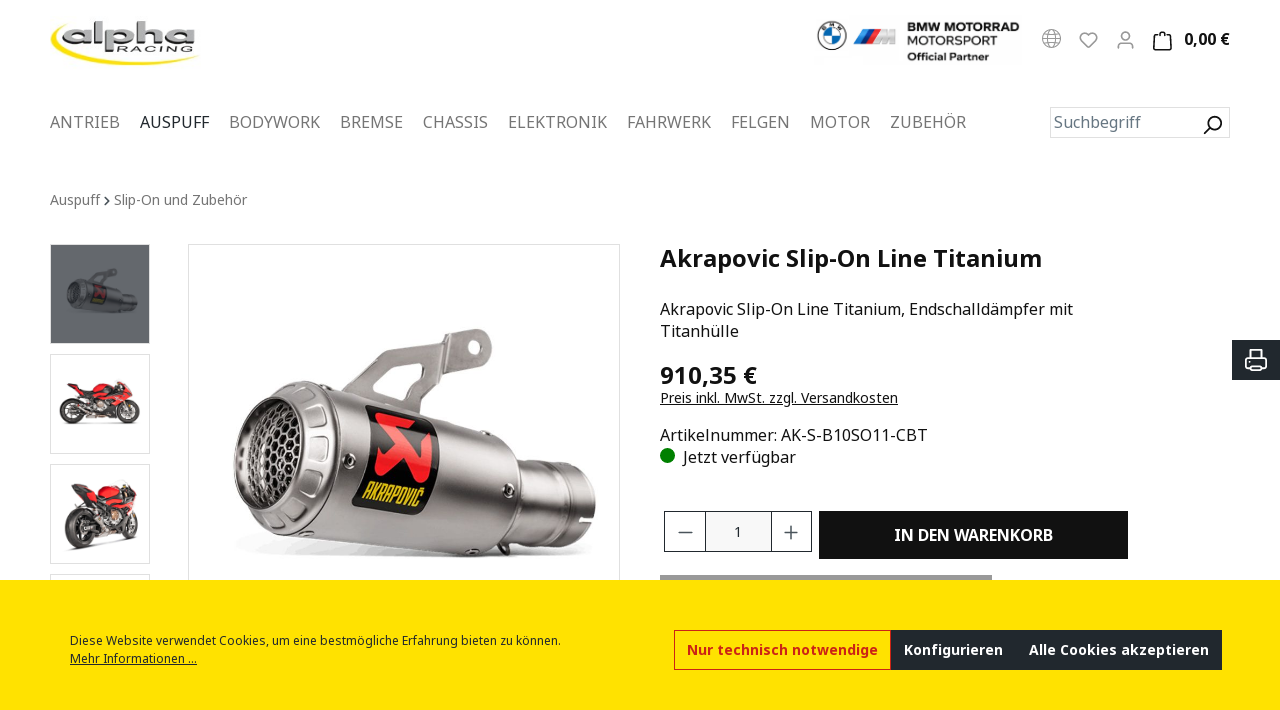

--- FILE ---
content_type: text/html; charset=UTF-8
request_url: https://www.alpharacing.com/akrapovic-slip-on-line-titanium/ak-s-b10so11-cbt
body_size: 32222
content:

<!DOCTYPE html>

<html lang="de-DE"
      itemscope="itemscope"
      itemtype="https://schema.org/WebPage">

                            
    <head>
                                        <meta charset="utf-8">
            
                            <meta name="viewport"
                      content="width=device-width, initial-scale=1, shrink-to-fit=no">
            
                                <meta name="author"
                      content="">
                <meta name="robots"
                      content="index,follow">
                <meta name="revisit-after"
                      content="15 days">
                <meta name="keywords"
                      content="">
                <meta name="description"
                      content="Akrapovic Slip-On Line Titanium, Endschalldämpfer mit Titanhülle">
            
    <link rel="alternate"
          type="application/rss+xml"
          title="Blog Feed"
          href="/blog.rss" />

              
        <meta property="og:type"
          content="product">
    <meta property="og:site_name"
          content="alpha Racing GmbH &amp; Co. KG">
    <meta property="og:url"
          content="https://www.alpharacing.com/akrapovic-slip-on-line-titanium/ak-s-b10so11-cbt">
    <meta property="og:title"
          content="Akrapovic Slip-On Line Titanium | AK-S-B10SO11-CBT">

    <meta property="og:description"
          content="Akrapovic Slip-On Line Titanium, Endschalldämpfer mit Titanhülle">
    <meta property="og:image"
          content="https://www.alpharacing.com/media/3e/40/b9/1669207194/ak-s-b10sO11-cbt_9242.jpg">

            <meta property="product:brand"
              content="Akrapovic">
    
                        <meta property="product:price:amount"
          content="910.35">
    <meta property="product:price:currency"
          content="EUR">
    <meta property="product:product_link"
          content="https://www.alpharacing.com/akrapovic-slip-on-line-titanium/ak-s-b10so11-cbt">

    <meta name="twitter:card"
          content="product">
    <meta name="twitter:site"
          content="alpha Racing GmbH &amp; Co. KG">
    <meta name="twitter:title"
          content="Akrapovic Slip-On Line Titanium | AK-S-B10SO11-CBT">
    <meta name="twitter:description"
          content="Akrapovic Slip-On Line Titanium, Endschalldämpfer mit Titanhülle">
    <meta name="twitter:image"
          content="https://www.alpharacing.com/media/3e/40/b9/1669207194/ak-s-b10sO11-cbt_9242.jpg">


            <meta property="product:availability" content="in stock">
    
                                <meta itemprop="copyrightHolder"
                      content="alpha Racing GmbH &amp; Co. KG">
                <meta itemprop="copyrightYear"
                      content="">
                <meta itemprop="isFamilyFriendly"
                      content="true">
                <meta itemprop="image"
                      content="https://www.alpharacing.com/media/03/63/14/1662640612/logo-alpha-racing.jpg">
            
    
                                                

                        <meta name="facebook-domain-verification" content="15wl9r48xfunmb2a93o6qgmyy52pz0" />
            
                                <link rel="shortcut icon"
                  href="https://www.alpharacing.com/media/4d/3e/4a/1663258121/ar_favicon_310x310.jpg">
        
    
                                <link rel="apple-touch-icon"
                  sizes="180x180"
                  href="https://www.alpharacing.com/media/93/ee/c0/1669741820/alpharacing_logo_square_600.png">
                    
            
    
    <link rel="canonical" href="https://www.alpharacing.com/akrapovic-slip-on-line-titanium/ak-s-b10so11-cbt">

                                <title itemprop="name">Akrapovic Slip-On Line Titanium | AK-S-B10SO11-CBT</title>
        
    
                                                                        <link rel="stylesheet"
                      href="https://www.alpharacing.com/theme/27831cd08f91869f5e1e24dcd3bd2dcc/css/all.css?1769686448">
                                    
                        <script>
        window.features = {"V6_5_0_0":true,"v6.5.0.0":true,"V6_6_0_0":false,"v6.6.0.0":false,"V6_7_0_0":false,"v6.7.0.0":false,"VUE3":false,"vue3":false,"JOIN_FILTER":false,"join.filter":false,"MEDIA_PATH":false,"media.path":false,"ES_MULTILINGUAL_INDEX":false,"es.multilingual.index":false,"STOCK_HANDLING":false,"stock.handling":false,"ASYNC_THEME_COMPILATION":false,"async.theme.compilation":false};
    </script>
        
                            
 	                            
            <script>
            window.dataLayer = window.dataLayer || [];
            function gtag() { dataLayer.push(arguments); }

            (() => {
                const analyticsStorageEnabled = document.cookie.split(';').some((item) => item.trim().includes('google-analytics-enabled=1'));
                const adsEnabled = document.cookie.split(';').some((item) => item.trim().includes('google-ads-enabled=1'));

                // Always set a default consent for consent mode v2
                gtag('consent', 'default', {
                    'ad_user_data': adsEnabled ? 'granted' : 'denied',
                    'ad_storage': adsEnabled ? 'granted' : 'denied',
                    'ad_personalization': adsEnabled ? 'granted' : 'denied',
                    'analytics_storage': analyticsStorageEnabled ? 'granted' : 'denied'
                });
            })();
        </script>
            

	 	 									<!-- SemesHotjarIntegration6 down here -->
			
<script type="text/javascript" id="SemesHotjarIntegration6">
function startSemesHotjarIntegration6Cookie(){

    (function(h,o,t,j,a,r){
        h.hj=h.hj||function(){(h.hj.q=h.hj.q||[]).push(arguments)};
        h._hjSettings={hjid:3794668,hjsv:6};
        a=o.getElementsByTagName('head')[0];
        r=o.createElement('script');r.async=1;
        r.src=t+h._hjSettings.hjid+j+h._hjSettings.hjsv;
        a.appendChild(r);
    })(window,document,'https://static.hotjar.com/c/hotjar-','.js?sv=');
}
</script>	
				   

            <script>
            window.lastSeenProductId = 'b8a35a1b73985780a5aab73b148e900a';
            window.lastSeenProductAddRoute = '/lastseen-product/add';
        </script>
    


    
                    

                        <script                     type="text/javascript">
                window.ga4CustomUrl = '';
            </script>
            
                                                                                        
    
                                                                                                <script                         type="text/javascript">
                    window.googleAnalyticsEnabled = false;
                    window.googleAdsEnabled = false;
                    window.ga4Enabled = false;
                    window.googleTagEnabled = false;

                    window.metaAdsEnabled = false;
                    window.microsoftAdsEnabled = false;
                    window.pinterestAdsEnabled = false;
                    window.tiktokAdsEnabled = false;


                                        window.ga4CookieConfig = 'standardCookies';
                    

                                        window.generateLeadValue = '1';
                                        window.ga4Currency = 'EUR';

                </script>
                                                            <script                             type="text/javascript">
                        window.ga4TagId = 'GTM-T4KBBJG ';
                        window.dataLayer = window.dataLayer || [];
                        window.googleTagEnabled = true;
                        window.ga4Enabled = true;
                        window.ga4controllerName = 'product';
                        window.ga4controllerAction = 'index';
                        window.ga4activeNavigationId = 'b8a35a1b73985780a5aab73b148e900a';
                        window.ga4activeNavigationName = 'Slip-On und Zubehör';
                        window.ga4affiliation = 'alpha Racing';
                        window.ga4salesChannelName = 'alpha Racing';
                        window.ga4salesChannelId = 'd19f130d29434d0abf5098194d203908';
                        if (localStorage.getItem("ga4UserId")) window.ga4UserId = localStorage.getItem("ga4UserId");
                        if (localStorage.getItem("ga4CustomerLifetimeValue")) window.ga4CustomerLifetimeValue = localStorage.getItem("ga4CustomerLifetimeValue");
                        if (localStorage.getItem("ga4CustomerOrderCount")) window.ga4CustomerOrderCount = localStorage.getItem("ga4CustomerOrderCount");

                                                window.ga4upCoupon = false;
                                                                        window.ga4gpCoupon = false;
                                                                        window.customTagManager = false;
                                                                        window.ga4AdvancedConsentMode = false;
                                                                        window.ga4ActiveConsentMode = true;
                                                                        window.metaAdsEnabled = true;
                        
                                                window.microsoftAdsEnabled = true;

                        
                                                window.pinterestAdsEnabled = true;
                        
                                                window.tiktokAdsEnabled = true;
                                            </script>
                                                                                            <script                             type="text/javascript">
                        window.googleAnalyticsEnabled = true;
                    </script>
                                    

                                    <script                         type="text/javascript">
                    window.ga4UserLoggedIn = false;
                    if (localStorage.getItem("loginSent")) localStorage.removeItem("loginSent")
                    if (localStorage.getItem("signUpSent")) localStorage.removeItem("signUpSent")
                </script>
            
                            <script                         type="text/javascript">


                    window.googleAdsEnabled = true;

                                        window.conversionConfiguration = 'brutto';
                    

                </script>


                                                        <script                     type="text/javascript">
                if (window.googleAdsEnabled !== true && window.googleAnalyticsEnabled !== true) {
                    window.ga4Enabled = false;
                }
            </script>
            
                
                        <script                     type="text/javascript">
                window.ga4Product = {};
            </script>
                
                                    
                                                                    
                                                    
                                                                        
                
                
                                                    
                                                    
                                    <script                             type="text/javascript">
                        window.ga4Product['b8a35a1b73985780a5aab73b148e900a'] = {
                            item_id: 'AK-S-B10SO11-CBT',
                            item_name: 'Akrapovic Slip-On Line Titanium',
                            item_variant: '',
                            item_brand: 'Akrapovic',
                            currency: 'EUR',
                            price: '910.35',
                            extra: {
                                minPurchase: '1',
                                shopware_id: 'b8a35a1b73985780a5aab73b148e900a',
                                realPrice: '910.35',
                                item_startPrice: '910.35',
                                item_hasGraduatedPrice: '1',
                                taxRate: '19',
                                cheapest: '910.35',
                                parentId: ''
                            }
                        };
                                                    window.ga4Product['b8a35a1b73985780a5aab73b148e900a']['item_list_id'] = 'product';
                            window.ga4Product['b8a35a1b73985780a5aab73b148e900a']['item_list_name'] = 'product';
                                                                                                                                                                            window.ga4Product['b8a35a1b73985780a5aab73b148e900a']['item_category'] = 'Home';
                                                                                                                                                                window.ga4Product['b8a35a1b73985780a5aab73b148e900a']['item_category2'] = 'Auspuff';
                                                                                                                                                                window.ga4Product['b8a35a1b73985780a5aab73b148e900a']['item_category3'] = 'Slip-On und Zubehör';
                                                                                                                                        </script>
                                        
    
            
                    
    


                            
        
                    
        <script>
        window.BlurFacebookPixel = {};
        window.BlurFacebookPixel.options = {
            dynamicAds: true,
            addToCartTracking: true,
            addToWishlistTracking: true,
            initiateCheckoutTracking: true,
            CustomizeProductTracking: true,
            addPaymentInfoTracking: true        };
        window.BlurFacebookPixel.fbPixelInit = function() {
            !function(f,b,e,v,n,t,s)
            {if(f.fbq)return;n=f.fbq=function(){n.callMethod?
            n.callMethod.apply(n,arguments):n.queue.push(arguments)};
            if(!f._fbq)f._fbq=n;n.push=n;n.loaded=!0;n.version='2.0';
            n.queue=[];t=b.createElement(e);t.async=!0;
            t.src=v;s=b.getElementsByTagName(e)[0];
            s.parentNode.insertBefore(t,s)}(window, document,'script',
            'https://connect.facebook.net/en_US/fbevents.js');
                                                fbq('init', '1503386583555922');
                                    fbq('init', '527756288175634');
                                        fbq('track', 'PageView');
        }    </script>
            
         
     

                            
            
                
                                    <script>
                    window.useDefaultCookieConsent = true;
                </script>
                    
                                <script>
                window.activeNavigationId = 'e2d5d3d3afd35d0bb1abb9dbd181c80c';
                window.router = {
                    'frontend.cart.offcanvas': '/checkout/offcanvas',
                    'frontend.cookie.offcanvas': '/cookie/offcanvas',
                    'frontend.checkout.finish.page': '/checkout/finish',
                    'frontend.checkout.info': '/widgets/checkout/info',
                    'frontend.menu.offcanvas': '/widgets/menu/offcanvas',
                    'frontend.cms.page': '/widgets/cms',
                    'frontend.cms.navigation.page': '/widgets/cms/navigation',
                    'frontend.account.addressbook': '/widgets/account/address-book',
                    'frontend.country.country-data': '/country/country-state-data',
                    'frontend.app-system.generate-token': '/app-system/Placeholder/generate-token',
                    };
                window.salesChannelId = 'd19f130d29434d0abf5098194d203908';
            </script>
        
                                <script>
                
                window.breakpoints = {"xs":0,"sm":576,"md":768,"lg":992,"xl":1200};
            </script>
        
                                    <script>
                    window.customerLoggedInState = 0;

                    window.wishlistEnabled = 1;
                </script>
                    
                    <script src="https://www.alpharacing.com/bundles/twofourjqueryreadded/assets/jquery-3.5.1.slim.min.js?1769686444"></script>

                            <script>
                window.themeAssetsPublicPath = 'https://www.alpharacing.com/theme/e503a683b75e4cc98a58ddb509d4ee77/assets/';
            </script>
        
                                                                                                        <script type="text/javascript" src="https://www.alpharacing.com/theme/27831cd08f91869f5e1e24dcd3bd2dcc/js/all.js?1769686448" defer></script>
                                                        

    
    <script src="https://www.alpharacing.com/bundles/sisiesfiltersearch6/storefront/js/select2.min.js?1769686444"></script>
    <link rel="stylesheet" href="https://www.alpharacing.com/bundles/sisiesfiltersearch6/storefront/css/select2.min.scss?1769686444">
    </head>

                
    
        
                
                        
    
    
    
            
                    
        
                            
            
                                <body class="is-ctl-product is-act-index">

    
    
                
                <script>
        window.BlurFacebookPixel.fbPixelViewContent = {
            eventType: 'track',
            eventName: 'ViewContent',
            data: {
    "currency": "EUR",
    "value": 910.35,
    "content_category": "Slip-On und Zubeh\u00f6r",
    "content_name": "Akrapovic Slip-On Line Titanium",
    "content_type": "product",
    "content_ids": [
        "AK-S-B10SO11-CBT"
    ]
}
        }
    </script>
    
                            
                <noscript class="noscript-main">
                
    <div role="alert"
         class="alert alert-info alert-has-icon">
                                                                        
                                                                         
       <span
               class="icon icon-info ">
                          <svg xmlns="http://www.w3.org/2000/svg" xmlns:xlink="http://www.w3.org/1999/xlink" width="24" height="24" viewBox="0 0 24 24"><defs><path d="M12 7c.5523 0 1 .4477 1 1s-.4477 1-1 1-1-.4477-1-1 .4477-1 1-1zm1 9c0 .5523-.4477 1-1 1s-1-.4477-1-1v-5c0-.5523.4477-1 1-1s1 .4477 1 1v5zm11-4c0 6.6274-5.3726 12-12 12S0 18.6274 0 12 5.3726 0 12 0s12 5.3726 12 12zM12 2C6.4772 2 2 6.4772 2 12s4.4772 10 10 10 10-4.4772 10-10S17.5228 2 12 2z" id="icons-default-info" /></defs><use xlink:href="#icons-default-info" fill="#758CA3" fill-rule="evenodd" /></svg>
                  </span>
                                                       
                                    
                    <div class="alert-content-container">
                                                    
                                    <div class="alert-content">
                                                    Um unseren Online Store in vollem Umfang nutzen zu können, empfehlen wir dir Javascript in deinem Browser zu aktivieren.
                                            </div>
                
                                                                </div>
            </div>
            </noscript>
        

                    <div class="top-bar d-lg-none">
            <nav class="top-bar-nav">
                <div class="col custom-topbar-entry">
                    BMW Motorrad Motorsport Official Partner
                </div>
            </nav>
        </div>
    
    <div class="sticky-top">
        <header class="header-main">
                            <div class="container-fluid">
                        
            <div class="row align-items-center header-row">
                <div class="col-12 col-xl-auto header-logo-col">
            <div class="header-logo-main">
                    <a class="header-logo-main-link"
               href="/"
               title="Zur Startseite gehen">
                                    <picture class="header-logo-picture">
                                                                                
                                                                            
                                                                                    <img src="https://www.alpharacing.com/media/03/63/14/1662640612/logo-alpha-racing.jpg"
                                     alt="Zur Startseite gehen"
                                     class="img-fluid header-logo-main-img">
                                                                        </picture>
                            </a>
            </div>
    </div>

                <div class="col-12 order-2 col-sm order-sm-1 header-search-col">
        <div class="row">
            <div class="col-auto d-none d-xl-none d-sm-block">
                                                                    <div class="nav-main-toggle">
                                                                            <button
                                            class="btn nav-main-toggle-btn header-actions-btn"
                                            type="button"
                                                                                                                                        data-offcanvas-menu="true"
                                                                                        aria-label="Menü"
                                        >
                                                                                                                 
       <span
               class="icon icon-stack ">
                          <svg xmlns="http://www.w3.org/2000/svg" xmlns:xlink="http://www.w3.org/1999/xlink" width="24" height="24" viewBox="0 0 24 24"><defs><path d="M3 13c-.5523 0-1-.4477-1-1s.4477-1 1-1h18c.5523 0 1 .4477 1 1s-.4477 1-1 1H3zm0-7c-.5523 0-1-.4477-1-1s.4477-1 1-1h18c.5523 0 1 .4477 1 1s-.4477 1-1 1H3zm0 14c-.5523 0-1-.4477-1-1s.4477-1 1-1h18c.5523 0 1 .4477 1 1s-.4477 1-1 1H3z" id="icons-default-stack" /></defs><use xlink:href="#icons-default-stack" fill="#758CA3" fill-rule="evenodd" /></svg>
                  </span>
                                                                                       </button>
                                                                    </div>
                            
                            </div>
            <div class="col d-xl-none">
                    <div class="show"
         id="searchCollapse">
        <div class="header-search">
            <form
                                                            action="/onsearch"
                                                    method="get"
                                    data-search-form="true"
                                                    data-url="/onsuggest?search="
                                  class="header-search-form " data-tracking="https://www.alpharacing.com/sisiontrack">
                                    <div class="input-group">
                                                    <input type="search"
                                   name="search"
                                   class="form-control header-search-input"
                                   autocomplete="off"
                                                                      autocapitalize="off"
                                                                      placeholder="Suchbegriff"
                                   aria-label="Suchbegriff"
                                   value=""
                            >
                        
                                                        <button type="submit"
                                        class="btn header-search-btn"
                                        aria-label="Suchen">
                                    <span class="header-search-icon">
                                                             
       <span
               class="icon icon-search ">
                          <svg xmlns="http://www.w3.org/2000/svg" xmlns:xlink="http://www.w3.org/1999/xlink" width="24" height="24" viewBox="0 0 24 24"><defs><path d="M10.0944 16.3199 4.707 21.707c-.3905.3905-1.0237.3905-1.4142 0-.3905-.3905-.3905-1.0237 0-1.4142L8.68 14.9056C7.6271 13.551 7 11.8487 7 10c0-4.4183 3.5817-8 8-8s8 3.5817 8 8-3.5817 8-8 8c-1.8487 0-3.551-.627-4.9056-1.6801zM15 16c3.3137 0 6-2.6863 6-6s-2.6863-6-6-6-6 2.6863-6 6 2.6863 6 6 6z" id="icons-default-search" /></defs><use xlink:href="#icons-default-search" fill="#758CA3" fill-rule="evenodd" /></svg>
                  </span>
                                       </span>
                                </button>
                                            </div>
                            </form>
        </div>
    </div>
            </div>
        </div>
    </div>

                            <div class="col-12 order-1 col-sm-auto order-sm-2 header-actions-col">
                    <div class="row g-0">
                            <div class="col d-sm-none">
        <div class="menu-button">
                                                                    <button
                                            class="btn nav-main-toggle-btn header-actions-btn"
                                            type="button"
                                                                                                                                        data-offcanvas-menu="true"
                                                                                        aria-label="Menü"
                                        >
                                                                                                                 
       <span
               class="icon icon-stack ">
                          <svg xmlns="http://www.w3.org/2000/svg" xmlns:xlink="http://www.w3.org/1999/xlink" width="24" height="24" viewBox="0 0 24 24"><defs><path d="M3 13c-.5523 0-1-.4477-1-1s.4477-1 1-1h18c.5523 0 1 .4477 1 1s-.4477 1-1 1H3zm0-7c-.5523 0-1-.4477-1-1s.4477-1 1-1h18c.5523 0 1 .4477 1 1s-.4477 1-1 1H3zm0 14c-.5523 0-1-.4477-1-1s.4477-1 1-1h18c.5523 0 1 .4477 1 1s-.4477 1-1 1H3z" id="icons-default-stack" /></defs><use xlink:href="#icons-default-stack" fill="#758CA3" fill-rule="evenodd" /></svg>
                  </span>
                                                                                       </button>
                                    
                    </div>
    </div>

                            <div class="d-none">
        <div class="search-toggle">
            <button class="btn header-actions-btn search-toggle-btn js-search-toggle-btn collapsed"
                    type="button"
                    data-bs-toggle="collapse"
                    data-bs-target="#searchCollapse"
                    aria-expanded="false"
                    aria-controls="searchCollapse"
                    aria-label="Suchen">
                                     
       <span
               class="icon icon-search ">
                          <svg xmlns="http://www.w3.org/2000/svg" xmlns:xlink="http://www.w3.org/1999/xlink" width="24" height="24" viewBox="0 0 24 24"><defs><path d="M10.0944 16.3199 4.707 21.707c-.3905.3905-1.0237.3905-1.4142 0-.3905-.3905-.3905-1.0237 0-1.4142L8.68 14.9056C7.6271 13.551 7 11.8487 7 10c0-4.4183 3.5817-8 8-8s8 3.5817 8 8-3.5817 8-8 8c-1.8487 0-3.551-.627-4.9056-1.6801zM15 16c3.3137 0 6-2.6863 6-6s-2.6863-6-6-6-6 2.6863-6 6 2.6863 6 6 6z" id="icons-default-search" /></defs><use xlink:href="#icons-default-search" fill="#758CA3" fill-rule="evenodd" /></svg>
                  </span>
               </button>
        </div>
    </div>

                                                        <div class="col-auto d-none d-lg-block partner-logo-container">
        <div class="header-partner-logo">
            <img src="https://www.alpharacing.com/bundles/etagenprojectmaintheme/assets/images/bmw_partner.png?1769686443" alt="Partner logo">
        </div>
    </div>

    <div class="col-auto d-none d-lg-block languages-container">
                        
            <div class="top-bar-nav-item top-bar-language">
                            <form method="post"
                      action="/checkout/language"
                      class="language-form"
                      data-form-auto-submit="true">

                                
    <div class="languages-menu dropdown">
        <button class="btn dropdown-toggle top-bar-nav-btn"
                type="button"
                id="languagesDropdown-top-bar"
                data-bs-toggle="dropdown"
                aria-haspopup="true"
                aria-expanded="false">
            <img src="https://www.alpharacing.com/bundles/etagenprojectmaintheme/assets/images/language.png?1769686443" alt="Globus logo">
        </button>
                                                    <div class="top-bar-list dropdown-menu dropdown-menu-end"
                                    aria-labelledby="languagesDropdown-top-bar">
                                                                            <div class="top-bar-list-item dropdown-item item-checked"
                                             title="">

                                                        
    <label class="top-bar-list-label"
           for="top-bar-2fbb5fe2e29a4d70aa5854ce7ce3e20b">
        <input id="top-bar-2fbb5fe2e29a4d70aa5854ce7ce3e20b"
               class="top-bar-list-radio"
               value="2fbb5fe2e29a4d70aa5854ce7ce3e20b"
               name="languageId"
               type="radio"
                 checked>
        <div class="top-bar-list-icon language-flag country-de language-de"></div>
    </label>
                                        </div>
                                                                            <div class="top-bar-list-item dropdown-item"
                                             title="">

                                                        
    <label class="top-bar-list-label"
           for="top-bar-aecf0f6b1f1342a9bc06a3bcefa65b34">
        <input id="top-bar-aecf0f6b1f1342a9bc06a3bcefa65b34"
               class="top-bar-list-radio"
               value="aecf0f6b1f1342a9bc06a3bcefa65b34"
               name="languageId"
               type="radio"
                >
        <div class="top-bar-list-icon language-flag country-en language-gb"></div>
    </label>
                                        </div>
                                                                    </div>
                            
            </div>

    <input name="redirectTo" type="hidden" value="frontend.detail.page"/>

            <input name="redirectParameters[_httpCache]" type="hidden" value="1">
            <input name="redirectParameters[productId]" type="hidden" value="b8a35a1b73985780a5aab73b148e900a">
                    </form>
                    </div>
        </div>

    <div class="col-auto d-none d-md-block">
        <div class="header-wishlist">
            <a class="btn header-wishlist-btn header-actions-btn"
               href="/wishlist"
               title="Wunschliste"
               aria-label="Wunschliste">
                    
            <span class="header-wishlist-icon">
                                 
       <span
               class="icon icon-heart ">
                          <svg xmlns="http://www.w3.org/2000/svg" xmlns:xlink="http://www.w3.org/1999/xlink" width="24" height="24" viewBox="0 0 24 24"><defs><path d="M20.0139 12.2998c1.8224-1.8224 1.8224-4.7772 0-6.5996-1.8225-1.8225-4.7772-1.8225-6.5997 0L12 7.1144l-1.4142-1.4142c-1.8225-1.8225-4.7772-1.8225-6.5997 0-1.8224 1.8224-1.8224 4.7772 0 6.5996l7.519 7.519a.7.7 0 0 0 .9899 0l7.5189-7.519zm1.4142 1.4142-7.519 7.519c-1.0543 1.0544-2.7639 1.0544-3.8183 0L2.572 13.714c-2.6035-2.6035-2.6035-6.8245 0-9.428 2.6035-2.6035 6.8246-2.6035 9.4281 0 2.6035-2.6035 6.8246-2.6035 9.428 0 2.6036 2.6035 2.6036 6.8245 0 9.428z" id="icons-default-heart" /></defs><use xlink:href="#icons-default-heart" fill="#758CA3" fill-rule="evenodd" /></svg>
                  </span>
           </span>
    
    
    
    <span class="badge bg-primary header-wishlist-badge"
          id="wishlist-basket"
          data-wishlist-storage="true"
          data-wishlist-storage-options="{&quot;listPath&quot;:&quot;\/wishlist\/list&quot;,&quot;mergePath&quot;:&quot;\/wishlist\/merge&quot;,&quot;pageletPath&quot;:&quot;\/wishlist\/merge\/pagelet&quot;}"
          data-wishlist-widget="true"
          data-wishlist-widget-options="{&quot;showCounter&quot;:true}"
    ></span>
            </a>
        </div>
    </div>
                        
                                                    <div class="col-auto">
                                <div class="account-menu">
                                        <div class="dropdown">
                    <button class="btn account-menu-btn header-actions-btn"
                    type="button"
                    id="accountWidget"
                                                                data-offcanvas-account-menu="true"
                                        data-bs-toggle="dropdown"
                    aria-haspopup="true"
                    aria-expanded="false"
                    aria-label="Mein Konto"
                    title="Mein Konto">
                                     
       <span
               class="icon icon-avatar ">
                          <svg xmlns="http://www.w3.org/2000/svg" xmlns:xlink="http://www.w3.org/1999/xlink" width="24" height="24" viewBox="0 0 24 24"><defs><path d="M12 3C9.7909 3 8 4.7909 8 7c0 2.2091 1.7909 4 4 4 2.2091 0 4-1.7909 4-4 0-2.2091-1.7909-4-4-4zm0-2c3.3137 0 6 2.6863 6 6s-2.6863 6-6 6-6-2.6863-6-6 2.6863-6 6-6zM4 22.099c0 .5523-.4477 1-1 1s-1-.4477-1-1V20c0-2.7614 2.2386-5 5-5h10.0007c2.7614 0 5 2.2386 5 5v2.099c0 .5523-.4477 1-1 1s-1-.4477-1-1V20c0-1.6569-1.3431-3-3-3H7c-1.6569 0-3 1.3431-3 3v2.099z" id="icons-default-avatar" /></defs><use xlink:href="#icons-default-avatar" fill="#758CA3" fill-rule="evenodd" /></svg>
                  </span>
               </button>
        
                    <div class="dropdown-menu dropdown-menu-end account-menu-dropdown js-account-menu-dropdown"
                 aria-labelledby="accountWidget">
                

        
            <div class="offcanvas-header">
                            <button class="btn btn-light offcanvas-close js-offcanvas-close">
                                                                 
       <span
               class="icon icon-x icon-sm ">
                          <svg xmlns="http://www.w3.org/2000/svg" xmlns:xlink="http://www.w3.org/1999/xlink" width="24" height="24" viewBox="0 0 24 24"><defs><path d="m10.5858 12-7.293-7.2929c-.3904-.3905-.3904-1.0237 0-1.4142.3906-.3905 1.0238-.3905 1.4143 0L12 10.5858l7.2929-7.293c.3905-.3904 1.0237-.3904 1.4142 0 .3905.3906.3905 1.0238 0 1.4143L13.4142 12l7.293 7.2929c.3904.3905.3904 1.0237 0 1.4142-.3906.3905-1.0238.3905-1.4143 0L12 13.4142l-7.2929 7.293c-.3905.3904-1.0237.3904-1.4142 0-.3905-.3906-.3905-1.0238 0-1.4143L10.5858 12z" id="icons-default-x" /></defs><use xlink:href="#icons-default-x" fill="#758CA3" fill-rule="evenodd" /></svg>
                  </span>
                       
                                            Menü schließen
                                    </button>
                    </div>
    
            <div class="offcanvas-body">
                <div class="account-menu">
                                    <div class="dropdown-header account-menu-header">
                    Mein Konto
                </div>
                    
                                    <div class="account-menu-login">
                                            <a href="/account/login"
                           title="Anmelden"
                           class="btn btn-primary account-menu-login-button">
                            Anmelden
                        </a>
                    
                                            <div class="account-menu-register">
                            oder <a href="/account/login"
                                                                            title="Registrieren">registrieren</a>
                        </div>
                                    </div>
                    
                    <div class="account-menu-links">
                    <div class="header-account-menu">
        <div class="card account-menu-inner">
                                        
                                                <div class="list-group list-group-flush account-aside-list-group">
                                                                                    <a href="/account"
                                   title="Übersicht"
                                   class="list-group-item list-group-item-action account-aside-item">
                                    Übersicht
                                </a>
                            
                                                            <a href="/account/profile"
                                   title="Persönliches Profil"
                                   class="list-group-item list-group-item-action account-aside-item">
                                    Persönliches Profil
                                </a>
                            
                                                            <a href="/account/address"
                                   title="Adressen"
                                   class="list-group-item list-group-item-action account-aside-item">
                                    Adressen
                                </a>
                            
                                                            <a href="/account/payment"
                                   title="Zahlungsarten"
                                   class="list-group-item list-group-item-action account-aside-item">
                                    Zahlungsarten
                                </a>
                            
                                                            <a href="/account/order"
                                   title="Bestellungen"
                                   class="list-group-item list-group-item-action account-aside-item">
                                    Bestellungen
                                </a>
                                                                        </div>
                            
                                                </div>
    </div>
            </div>
            </div>
        </div>
                </div>
            </div>
                                </div>
                            </div>
                        
                        
                                <div class="col-auto">
                                <div
                                    class="header-cart"
                                                                                                                data-offcanvas-cart="true"
                                                                    >
                                    <a class="btn header-cart-btn header-actions-btn"
                                       href="/checkout/cart"
                                       data-cart-widget="true"
                                       title="Warenkorb"
                                       aria-label="Warenkorb">
                                            <span class="header-cart-icon">
                             
       <span
               class="icon icon-bag ">
                          <svg xmlns="http://www.w3.org/2000/svg" xmlns:xlink="http://www.w3.org/1999/xlink" width="24" height="24" viewBox="0 0 24 24"><defs><path d="M5.892 3c.5523 0 1 .4477 1 1s-.4477 1-1 1H3.7895a1 1 0 0 0-.9986.9475l-.7895 15c-.029.5515.3946 1.0221.9987 1.0525h17.8102c.5523 0 1-.4477.9986-1.0525l-.7895-15A1 1 0 0 0 20.0208 5H17.892c-.5523 0-1-.4477-1-1s.4477-1 1-1h2.1288c1.5956 0 2.912 1.249 2.9959 2.8423l.7894 15c.0035.0788.0035.0788.0042.1577 0 1.6569-1.3432 3-3 3H3c-.079-.0007-.079-.0007-.1577-.0041-1.6546-.0871-2.9253-1.499-2.8382-3.1536l.7895-15C.8775 4.249 2.1939 3 3.7895 3H5.892zm4 2c0 .5523-.4477 1-1 1s-1-.4477-1-1V3c0-1.6569 1.3432-3 3-3h2c1.6569 0 3 1.3431 3 3v2c0 .5523-.4477 1-1 1s-1-.4477-1-1V3c0-.5523-.4477-1-1-1h-2c-.5523 0-1 .4477-1 1v2z" id="icons-default-bag" /></defs><use xlink:href="#icons-default-bag" fill="#758CA3" fill-rule="evenodd" /></svg>
                  </span>
       </span>

    <span class="header-cart-total">
        0,00 €
    </span>
                                    </a>
                                </div>
                            </div>
                        

                    </div>
                </div>
                    </div>
                    </div>
                    </header>

                                <div class="nav-main">
                                            <div class="main-navigation"
         id="mainNavigation"
         data-flyout-menu="true">
                    <div class="container">
                                    <nav class="nav main-navigation-menu"
                        itemscope="itemscope"
                        itemtype="http://schema.org/SiteNavigationElement">
                        
                        
                                                        
                                                                                            
                                                        <a class="nav-link main-navigation-link"
               href="https://www.alpharacing.com/antrieb/"
               itemprop="url"
               data-flyout-menu-trigger="6d091f331c6b5ca5b7eb95f800fb5b60"                                   title="Antrieb" >
                <div class="main-navigation-link-text">
                    <span itemprop="name">Antrieb</span>
                </div>
            </a>
                                                                                                        
                                                        <a class="nav-link main-navigation-link active"
               href="https://www.alpharacing.com/auspuff/"
               itemprop="url"
               data-flyout-menu-trigger="04bd8b69e9e5505384bbe6ac23797eaf"                                   title="Auspuff" >
                <div class="main-navigation-link-text">
                    <span itemprop="name">Auspuff</span>
                </div>
            </a>
                                                                                                        
                                                        <a class="nav-link main-navigation-link"
               href="https://www.alpharacing.com/bodywork/"
               itemprop="url"
               data-flyout-menu-trigger="5f621fe7ea9554dab2238b8e6f19415a"                                   title="Bodywork" >
                <div class="main-navigation-link-text">
                    <span itemprop="name">Bodywork</span>
                </div>
            </a>
                                                                                                        
                                                        <a class="nav-link main-navigation-link"
               href="https://www.alpharacing.com/bremse/"
               itemprop="url"
               data-flyout-menu-trigger="2a969fb5531d50c191ba1e790595e3b7"                                   title="Bremse" >
                <div class="main-navigation-link-text">
                    <span itemprop="name">Bremse</span>
                </div>
            </a>
                                                                                                        
                                                        <a class="nav-link main-navigation-link"
               href="https://www.alpharacing.com/chassis/"
               itemprop="url"
               data-flyout-menu-trigger="854dd6bb13965e6883c58fde48b7595a"                                   title="Chassis" >
                <div class="main-navigation-link-text">
                    <span itemprop="name">Chassis</span>
                </div>
            </a>
                                                                                                        
                                                        <a class="nav-link main-navigation-link"
               href="https://www.alpharacing.com/elektronik/"
               itemprop="url"
               data-flyout-menu-trigger="d8819893d18159538c55af7da5f41bd5"                                   title="Elektronik" >
                <div class="main-navigation-link-text">
                    <span itemprop="name">Elektronik</span>
                </div>
            </a>
                                                                                                        
                                                        <a class="nav-link main-navigation-link"
               href="https://www.alpharacing.com/fahrwerk/"
               itemprop="url"
               data-flyout-menu-trigger="b988de6b1f5f5549af7f28fd364cd73e"                                   title="Fahrwerk" >
                <div class="main-navigation-link-text">
                    <span itemprop="name">Fahrwerk</span>
                </div>
            </a>
                                                                                                        
                                                        <a class="nav-link main-navigation-link"
               href="https://www.alpharacing.com/felgen/"
               itemprop="url"
               data-flyout-menu-trigger="49fe8d5cb703536ebe3d11ac6c16cab8"                                   title="Felgen" >
                <div class="main-navigation-link-text">
                    <span itemprop="name">Felgen</span>
                </div>
            </a>
                                                                                                        
                                                        <a class="nav-link main-navigation-link"
               href="https://www.alpharacing.com/motor/"
               itemprop="url"
               data-flyout-menu-trigger="ee8a66120d425b6980278372fe01470a"                                   title="Motor" >
                <div class="main-navigation-link-text">
                    <span itemprop="name">Motor</span>
                </div>
            </a>
                                                                                                        
                                                        <a class="nav-link main-navigation-link"
               href="https://www.alpharacing.com/zubehoer/"
               itemprop="url"
               data-flyout-menu-trigger="d1c709f866e85ca484d5d39fe8731f46"                                   title="Zubehör" >
                <div class="main-navigation-link-text">
                    <span itemprop="name">Zubehör</span>
                </div>
            </a>
                                                                                                        
                                                                                                                                
                                                                                                                                
                                                                                                                                
                                                                                                                                
                                                                                                                                
                                                                                                                                
                                                                                                                                
                                                                                                                                
                                                                                                                                
                                                                                                                                
                                                                                                                                
                                                                                                                                
                                                                                                                                
                                                                                                                                
                                                                                                                                
                                                                                                                                
                                                                                                                                
                                                                                                                                
                                                                                                                                
                                                                                                                                
                                                                                                                                
                                                                                                                                
                                                                                                                                
                                                                                                                                
                                                                                                                                
                                                                                                                                
                                                                                                                                
                                                                                                                                
                                                                                                                                
                                                                                                                                
                                                                                                                                
                                                                                                                                
                                                                                                                                
                                                                                                                                
                                                                                                                                
                                                                                                                                
                                                                                                                                
                                                                                                                                
                                                                                                                                
                                                                                                                                
                                                                                                                                
                                                                                                                                
                                                                                                                                
                                                                                                                                
                                                                                        

        <div class="show"
         id="searchCollapse">
        <div class="header-search">
            <form
                                                            action="/onsearch"
                                                    method="get"
                                    data-search-form="true"
                                                    data-url="/onsuggest?search="
                                  class="header-search-form " data-tracking="https://www.alpharacing.com/sisiontrack">
                                    <div class="input-group">
                                                    <input type="search"
                                   name="search"
                                   class="form-control header-search-input"
                                   autocomplete="off"
                                                                      autocapitalize="off"
                                                                      placeholder="Suchbegriff"
                                   aria-label="Suchbegriff"
                                   value=""
                            >
                        
                                                        <button type="submit"
                                        class="btn header-search-btn"
                                        aria-label="Suchen">
                                    <span class="header-search-icon">
                                                             
       <span
               class="icon icon-search ">
                          <svg xmlns="http://www.w3.org/2000/svg" xmlns:xlink="http://www.w3.org/1999/xlink" width="24" height="24" viewBox="0 0 24 24"><defs><path d="M10.0944 16.3199 4.707 21.707c-.3905.3905-1.0237.3905-1.4142 0-.3905-.3905-.3905-1.0237 0-1.4142L8.68 14.9056C7.6271 13.551 7 11.8487 7 10c0-4.4183 3.5817-8 8-8s8 3.5817 8 8-3.5817 8-8 8c-1.8487 0-3.551-.627-4.9056-1.6801zM15 16c3.3137 0 6-2.6863 6-6s-2.6863-6-6-6-6 2.6863-6 6 2.6863 6 6 6z" id="icons-default-search" /></defs><use xlink:href="#icons-default-search" fill="#758CA3" fill-rule="evenodd" /></svg>
                  </span>
                                       </span>
                                </button>
                                            </div>
                            </form>
        </div>
    </div>
                    </nav>
                            </div>
        
                                                                                                                                                                                                                                                                                                                                                                                                                                                                                                                                                                                                                                                                                                                                                                                                                                                                                                                                                                                                                                                                                                                                                                                                                                                                                                                                                                                                                                                                                                                                                                                                                                                                                                                                                                                                                                                                                                                                                                                                            
                                                <div class="navigation-flyouts">
                                                                                                                                                                <div class="navigation-flyout"
                                             data-flyout-menu-id="6d091f331c6b5ca5b7eb95f800fb5b60">
                                            <div class="container">
                                                                                                                    
            <div class="row navigation-flyout-content">
                    <div class="col-12">
        <div class="navigation-flyout-categories">
                                
                    
    
    <div class="row navigation-flyout-categories is-level-0">
        <div class="col-3 navigation-flyout-col">
            <div class="navigation-flyout-title">
                Kategorien
            </div>
                                                            
                                                                                                    <a class="nav-item nav-link navigation-flyout-link is-level-0"
                                   href="https://www.alpharacing.com/antrieb/ketten/"
                                   itemprop="url"
                                                                      title="Ketten">
                                    <span itemprop="name">Ketten</span>
                                </a>
                                                                                                                                
                                                                                                    <a class="nav-item nav-link navigation-flyout-link is-level-0"
                                   href="https://www.alpharacing.com/antrieb/kettenritzel/"
                                   itemprop="url"
                                                                      title="Kettenritzel">
                                    <span itemprop="name">Kettenritzel</span>
                                </a>
                                                                                                                                
                                                                                                    <a class="nav-item nav-link navigation-flyout-link is-level-0"
                                   href="https://www.alpharacing.com/antrieb/kettenraeder/"
                                   itemprop="url"
                                                                      title="Kettenräder">
                                    <span itemprop="name">Kettenräder</span>
                                </a>
                                                                                        </div>

                    <div class="col-3 navigation-flyout-col">
                <div class="navigation-flyout-title">
                    Marken
                </div>

                                                                                                                                                                                                                                                                                                                                                                                                                                                                                                                                                                                                                                                                                                                                                                                                                                                                                                                                                                                                                                                                                                                                                                                                                                                                                                                                                                                                                                                                                                                                                                                                                                                                                                                                                                                                                                                                                                                                                                                                                                                                                                                                                                                                                                                                                                                                                                                                                                                                                                                                                                                                                                                                                                                                                                                                                                                                                                                                                                                                                                                                                                                                                                                                                                                                                                                                                                                                                                                                                                                                                                                                                                                                                                                                                                                                                                                                                                                                                                                                                                                                                                                                                                                                                                                                                                                                                                                                                                                                                                                                                                                                                                                                                                                                                                                                                                                                                                                                                                                                                                                                                                                                                                                                                                                                                                                                                                                                                                                                                                                                                                                                                                                                                                                                                                                                                                                                                                                                                                                                                                                                                                                                                                                                                                                                                                                                                                                                                                                                                                                                                                                                                                                                                                                                                                                                                                                                                                                                                                                                                                                                                                                                                                                                                                                                                                                                                                                                                                                                                                                                                                                                                                                                                                                                                                                                                                                                                                                                                                                                                                                                                                                                                                                                                                                                                                                                                                                                                                                                                                                                                                                                                                                                                                                                                                                                                                                                                                                                                                                                                                                                                                                                                                                                                                                                                                                                                                                                                                                                                                                                                                                                                                                                                                                                                                                                                                                                                                                                                                                                                                                                                                                                                                                                                                                                                                                                                                                                                                                                                                                                                                                                                                                                                                                                                                                                                                                                                                                                                                                                                                                                                                                                                                                                                                                                                                                                                                                                                                                                                                                                                                                                                                                                                                                                                                                                                                                                                                                                                                                                                                                                                                                                                                                                                                                                                                                                                                                                                                                                                                                                                                                                                                                                                                                                                                                                                                                                                                                                                                                                                                                                                                                                                                                                                                                                                                                                                                                                                                                                                                                                                                                                                                                                                                                                                                                                                                                                                                                                                                                                                                                                                                                                                                                                                                                                                                                                                                                                                                                                                                                                                                                                                                                                                                                                                                                                                                                                                                                                                                                                                                                                                                                                                                                                                                                                                                                                                                                                                                                                                                                                                                                                                                                                                                                                                                                                                                                                                                                                                                                                                                                                                                                                                                                                                                                                                                                                                                                                                                                                                                                                                                                                                                                                                                                                                                                                                                                                                                                                                                                                                                                                                                                                                                                                                                                                                                                                                                                                                                                                                                                                                                                                                                                                                                                                                                                                                                                                                                                        <div class="navigation-flyout-col">
                                    <a class="nav-item nav-link navigation-flyout-link"
                       href="https://www.alpharacing.com/alpha-racing/"
                       itemprop="url"
                                              title="alpha Racing">
                        <span itemprop="name">alpha Racing</span>
                    </a>
                            </div>
                                                                                                                                                                                                                                                                                                                                                                                                                                                                                                                                                                                                                                                                                                                                                                                                                                                                                                                                                                                                                                                                                                                                                                                                                                                                                                                                                                                                                                                                                                                                                                                                                                                                                                                                                                                                                                                                                                                                                                                                                                                                                                                                                                                                                                                                                                                                                                                                                                                                                                                                                                                                                                                                                                                                                                                                                                                                                                                                                                                                                                                                                                                                                                                                                                                                    <div class="navigation-flyout-col">
                                    <a class="nav-item nav-link navigation-flyout-link"
                       href="https://www.alpharacing.com/d.i.d/"
                       itemprop="url"
                                              title="D.I.D">
                        <span itemprop="name">D.I.D</span>
                    </a>
                            </div>
                                                                                                                                                                                                                                                                                                                                                                                                                                                                                                                                                                                                                                                                                                                                                        <div class="navigation-flyout-col">
                                    <a class="nav-item nav-link navigation-flyout-link"
                       href="https://www.alpharacing.com/regina-chain/"
                       itemprop="url"
                                              title="Regina Chain">
                        <span itemprop="name">Regina Chain</span>
                    </a>
                            </div>
                                                                                                                                                                                                                                        <div class="navigation-flyout-col">
                                    <a class="nav-item nav-link navigation-flyout-link"
                       href="https://www.alpharacing.com/pvm-kettenraeder/"
                       itemprop="url"
                                              title="PVM Kettenräder">
                        <span itemprop="name">PVM Kettenräder</span>
                    </a>
                            </div>
                                                                                                                                                                                                                                                                                                                                                                                                                                                                                                                                                                                                                                                                                                                                                                                                                                                                                                                                                                                                                                                                                                                                                                                                                                                                                                                                                                                                                                                                                                                                                                                                                                                                                                                                                                                                            </div>
        
                    <div class="col-3 navigation-flyout-col">
                <div class="navigation-flyout-title">
                    Entdecken
                </div>

                                                                                                                                                                                                                                                                                                                                                                                                                                                                                                                                                                                                                                                                                                                                                                                                                                                                                                                                                                                                                                                                                                                                                                                                                                                                                                                                                                                                                                                                                                                                                                                                                                                                                                                                                                                                                                                                                                                                                                                                                                                                                                                                                                                                                                                                                                                                                                                                                                                                                                                                                                                                                                                                                                                                                                                                                                                                                                                                                                                                                                                                                                                                                                                                                                                                                                                                                                                                                                                                                                                                                                                                                                                                                                                                                                                                                                                                                                                                                                                                                                                                                                                                                                                                                                                                                                                                                                                                                                                                                                                                                                                                                                                                                                                                                                                                                                                                                                                                                                                                                                                                                                                                                                                                                                                                                                                                                                                                                                                                                                                                                                                                                                                                                                                                                                                                                                                                                                                                                                                                                                                                                                                                                                                                                                                                                                                                                                                                                                                                                                                                                                                                                                                                                                                                                                                                                                                                                                                                                                                                                                                                                                                                                                                                                                                                                                                                                                                                                                                                                                                                                                                                                                                                                                                                                                                                                                                                                                                                                                                                                                                                                                                                                                                                                                                                                                                                                                                                                                                                                                                                                                                                                                                                                                                                                                                                                                                                                                                                                                                                                                                                                                                                                                                                                                                                                                                                                                                                                                                                                                                                                                                                                                                                                                                                                                                                                                                                                                                                                                                                                                                                                                                                                                                                                                                                                                                                                                                                                                                                                                                                                                                                                                                                                                                                                                                                                                                                                                                                                                                                                                                                                                                                                                                                                                                                                                                                                                                                                                                                                                                                                                                                                                                                                                                                                    <div class="navigation-flyout-col">
                                    <a class="nav-item nav-link navigation-flyout-link"
                       href="https://www.alpharacing.com/sale-antrieb/"
                       itemprop="url"
                                              title="Sale Antrieb">
                        <span itemprop="name">Sale Antrieb</span>
                    </a>
                            </div>
                                                                                                                                                                                                                                                                                                                                        </div>
            </div>
                    </div>
    </div>

                        </div>
                                                                                                </div>
                                        </div>
                                                                                                                                                                                                            <div class="navigation-flyout"
                                             data-flyout-menu-id="04bd8b69e9e5505384bbe6ac23797eaf">
                                            <div class="container">
                                                                                                                    
            <div class="row navigation-flyout-content">
                    <div class="col-12">
        <div class="navigation-flyout-categories">
                                
                    
    
    <div class="row navigation-flyout-categories is-level-0">
        <div class="col-3 navigation-flyout-col">
            <div class="navigation-flyout-title">
                Kategorien
            </div>
                                                            
                                                                                                    <a class="nav-item nav-link navigation-flyout-link is-level-0"
                                   href="https://www.alpharacing.com/auspuff/racing-anlagen/"
                                   itemprop="url"
                                                                      title="Racing Anlagen">
                                    <span itemprop="name">Racing Anlagen</span>
                                </a>
                                                                                                                                
                                                                                                    <a class="nav-item nav-link navigation-flyout-link is-level-0 active"
                                   href="https://www.alpharacing.com/auspuff/slip-on-und-zubehoer/"
                                   itemprop="url"
                                                                      title="Slip-On und Zubehör">
                                    <span itemprop="name">Slip-On und Zubehör</span>
                                </a>
                                                                                        </div>

                    <div class="col-3 navigation-flyout-col">
                <div class="navigation-flyout-title">
                    Marken
                </div>

                                                                                                                                                                                                                                                                                                                                                                                                                                                                                                                                                                                                                                                                                                                                                                                                                                                                                                                                                                                                                                                                                                                                                                                                                                                                                                                                                                                                                                                                                                                                                                                                                                                                                                                                                                                                                                                                                                                                                                                                                                                                                                                                                                                                                                                                                                                                                                                                                                                                                                                                                                                                                                                                                                                                                                                                                                                                                                                                                                                                                                                                                                                                                                                                                                                                                                                                                                                                                                                                                                                                                                                                                                                                                                                                                                                                                                                                                                                                                                                                                                                                                                                                                                                                                                                                                                                                                                                                                                                                                                                                                                                                                                                                                                                                                                                                                                                                                                                                                                                                                                                                                                                                                                                            <div class="navigation-flyout-col">
                                    <a class="nav-item nav-link navigation-flyout-link"
                       href="https://www.alpharacing.com/akrapovic/"
                       itemprop="url"
                                              title="Akrapovic">
                        <span itemprop="name">Akrapovic</span>
                    </a>
                            </div>
                                                                                                                                                                                                                                                                                                                                                                                                                                                                                                                                                                                                                                                                                                                                                                                                                                                                                                                                                                                                </div>
        
                    <div class="col-3 navigation-flyout-col">
                <div class="navigation-flyout-title">
                    Entdecken
                </div>

                                                                                                                                                                                                                                                                                                                                                                                                                                                                                                                                                                                                                                                                                                                                                                                                                                                                                                                                                                                                                                                                                                                                                                                                                                                                                                                                                                                                                                                                                                                                                                                                                                                                                                                                                                                                                                                                                                                                                                                                                                                                                                                                                                                                                                                                                                                                                                                                                                                                                                                                                                                                                                                                                                                                                                                                                                                                                                                                                                                                                                                                                                                                                                                                                                                                                                                                                                                                                                                                                                                                                                                                                                                                                                                                                                                                                                                                                                                                                                                                                                                                                                                                                                                                                                                                                                                                                                                                                                                                                                                                                                                                                                                                                                                                                                                                                                                                                                                                                                                                                                                                                                                                                                                                                                                                                                                                                                                                                                                                                                                                                                                                                                                                                                                                                                                                                                                                                                                                                                                                                                                                                                                                                                                                                                                                                                                                                                                                                                                                                                                                                                                                                                                                                                                                                                                                                                                                                                                                                                                                                                                                                                                                                                                                                                                                                                                                                                                                                                                                                                                                                                                                                                                                                                                                                                                                                                                                                                                                                                                                                                                                                                                                                                                                                                                                                                                                                                                                                                                                                                                                                                                                                                                                                                                                                                                                                                                                                                                                                                                                                                                                                                                                                                                                                                                                                                                                                                                                                                                                                                                                                                                                                                                                                                                                                                                                                                                                                                                                                                                                                                                                                                                                                                                                                                                                                                                                                                                                                                                                                                                                                                                                                                                                                                                                                                                                                                                                                                                                                                                                                                                                                                                                                                                                                                                                                                                                                                                                                                                                                                                                                                                                                                                                                <div class="navigation-flyout-col">
                                    <a class="nav-item nav-link navigation-flyout-link"
                       href="https://www.alpharacing.com/sale-auspuff/"
                       itemprop="url"
                                              title="Sale Auspuff">
                        <span itemprop="name">Sale Auspuff</span>
                    </a>
                            </div>
                                                                                                                                                                                                                                                                                                                                                                                                            </div>
            </div>
                    </div>
    </div>

                        </div>
                                                                                                </div>
                                        </div>
                                                                                                                                                                                                            <div class="navigation-flyout"
                                             data-flyout-menu-id="5f621fe7ea9554dab2238b8e6f19415a">
                                            <div class="container">
                                                                                                                    
            <div class="row navigation-flyout-content">
                    <div class="col-12">
        <div class="navigation-flyout-categories">
                                
                    
    
    <div class="row navigation-flyout-categories is-level-0">
        <div class="col-3 navigation-flyout-col">
            <div class="navigation-flyout-title">
                Kategorien
            </div>
                                                            
                                                                                                    <a class="nav-item nav-link navigation-flyout-link is-level-0"
                                   href="https://www.alpharacing.com/bodywork/carbon/"
                                   itemprop="url"
                                                                      title="Carbon">
                                    <span itemprop="name">Carbon</span>
                                </a>
                                                                                                                                
                                                                                                    <a class="nav-item nav-link navigation-flyout-link is-level-0"
                                   href="https://www.alpharacing.com/bodywork/gfk/"
                                   itemprop="url"
                                                                      title="GFK">
                                    <span itemprop="name">GFK</span>
                                </a>
                                                                                                                                
                                                                                                    <a class="nav-item nav-link navigation-flyout-link is-level-0"
                                   href="https://www.alpharacing.com/bodywork/avio/"
                                   itemprop="url"
                                                                      title="Avio">
                                    <span itemprop="name">Avio</span>
                                </a>
                                                                                                                                
                                                                                                    <a class="nav-item nav-link navigation-flyout-link is-level-0"
                                   href="https://www.alpharacing.com/bodywork/zubehoer/"
                                   itemprop="url"
                                                                      title="Zubehör">
                                    <span itemprop="name">Zubehör</span>
                                </a>
                                                                                                                                
                                                                                                    <a class="nav-item nav-link navigation-flyout-link is-level-0"
                                   href="https://www.alpharacing.com/bodywork/verkleidungsscheiben/"
                                   itemprop="url"
                                                                      title="Verkleidungsscheiben">
                                    <span itemprop="name">Verkleidungsscheiben</span>
                                </a>
                                                                                                                                
                                                                                                    <a class="nav-item nav-link navigation-flyout-link is-level-0"
                                   href="https://www.alpharacing.com/bodywork/motorradaufkleber/"
                                   itemprop="url"
                                                                      title="Motorradaufkleber">
                                    <span itemprop="name">Motorradaufkleber</span>
                                </a>
                                                                                        </div>

                    <div class="col-3 navigation-flyout-col">
                <div class="navigation-flyout-title">
                    Marken
                </div>

                                                                                                                                                                                                                                                                                                                                                                                                                                                                                                                                                                                                                                                                                                                                                                                                                                                                                                                                                                                                                                                                                                                                                                                                                                                                                                                                                                                                                                                                                                                                                                                                                                                                                                                                                                                                                                                                                                                                                                                                                                                                                                                                                                                                                                                                                                                                                                                                                                                                                                                                                                                                                                                                                                                                                                                                                                                                                                                                                                                                                                                                                                                                                                                                                                                                                                                                                                                                                                                                                                                                                                                                                                                                                                                                                                                                                                                                                                                                                                                                                                                                                                                                                                                                                                                                                                                                                                                                                                                                                                                                                                                                                                                                                                                                                                                                                                                                                                                                                                                                                                                                                                                                                                                                                                                                                                                                                                                                                                                                                                                                                                                                                                                                                                                                                                                                                                                                                                                                                                                                                                                                                                                                                                                                                                                                                                                                                                                                                                                                                                                                                                                                                                                                                                                                                                                                                                                                                                                                                                                                                                                                                                                                                                                                                                                                                                                                                                                                                                                                                                                                                                                                                                                                                                                                                                                                                                                                                                                                                                                                                                                                                                                                                                                                                                                                                                                                                                                                                                                                                                                                                                                                                                                                                                                                                                                                                                                                                                                                                                                                                                                                                                                                                                                                                                                                                                                                                                                                                                                                                                                                                                                                                                                                                                                                                                                                                                                                                                                                                                                                                                                                                                                                                                                                                                                                                                                                                                                                                                                                                                                                                                                                                                                                                                                                                                                                                                                                                                                                                                                                                                                                                                                                                                                                                                                                                                                                                                                                                                                                                                                                                                                                                                                                                                                                                                                                                                                                                                                                                                                                                                                                                                                                                                                                                                                                                                                                                                                                                                                                                                                                                                                                                                                                                                                                                                                                                                                                                                                                                                                                                                                                                                                                                                                                                                                                                                                                                                                                                                                                                                                                                                                                                                                                                                                                                                                                                                                                                                                                                                                                                                                                                                                                                                                                                                                                                                                                                                                                                                                                                                                                                                                                                                                                                                                                                                                                                                                                                                                                                                                                                                                                                                                                                                                                                                                                                                                                                                                                                                                                                                                                                                                                                                                                                                                                                                                                                                                                                                                                                                                                                                                                                                                                                                                                                                                                                                                                                                                                                                                                                                                                                                                                                                                                                                                                                                                                                                                                                                                                                                                                                                                                                                                                                                                                                                                                                                                                                                                                                                                                                                                                                                                                                                                                                                                                                                                                                                                                                                                                                                                                                                                                                                                                                                                                                                <div class="navigation-flyout-col">
                                    <a class="nav-item nav-link navigation-flyout-link"
                       href="https://www.alpharacing.com/ilmberger-carbon/"
                       itemprop="url"
                                              title="Ilmberger Carbon">
                        <span itemprop="name">Ilmberger Carbon</span>
                    </a>
                            </div>
                                                                                                                                                                                                                                            <div class="navigation-flyout-col">
                                    <a class="nav-item nav-link navigation-flyout-link"
                       href="https://www.alpharacing.com/race-seats/"
                       itemprop="url"
                                              title="Race Seats">
                        <span itemprop="name">Race Seats</span>
                    </a>
                            </div>
                                                                                                                                        <div class="navigation-flyout-col">
                                    <a class="nav-item nav-link navigation-flyout-link"
                       href="https://www.alpharacing.com/mra/"
                       itemprop="url"
                                              title="MRA">
                        <span itemprop="name">MRA</span>
                    </a>
                            </div>
                                                                                                                                                                                                                                        <div class="navigation-flyout-col">
                                    <a class="nav-item nav-link navigation-flyout-link"
                       href="https://www.alpharacing.com/stompgrip/"
                       itemprop="url"
                                              title="StompGrip">
                        <span itemprop="name">StompGrip</span>
                    </a>
                            </div>
                                                                                                                                                                                                                                                                                                                                                                                                                                                                                                                                                                                                                                                                                                                                                                                                                                                                                                                                                                                                                                                                                                                                                                                                                                                                                                                                                                                                                                                                                                                                                                                                                                                                                                                                                                                                                                                                                                                                                                                                                                                                                                                                                                                                                                                                                                                                                                                                                                                                                                                                                                                                                                                                                                                                                                                                                                                                                                                                                                                                                                                                                                                                                                                                                                                                                                                                                                                                                                                                                                                                                                                                                                                                                                                                                                                                                                                                                                                                                                                                                                                                                                                                                                                                                                                                                                                                                                                                                                                                                                                                                                                                                                                                                                                                                                                                                                                                                                                                                                                                                                                                                                                                            </div>
        
                    <div class="col-3 navigation-flyout-col">
                <div class="navigation-flyout-title">
                    Entdecken
                </div>

                                                                                                                                                                                                                                                                                                                                                                                                                                                                                                                                                                                                                                                                                                                                                                                                                                                                                                                                                                                                                                                                                                                                                                                                                                                                                                                                                                                                                                                                                                                                                                                                                                                                                                                                                                                                                                                                                                                                                                                                                                                                                                                                                                                                                                                                                                                                                                                                                                                                                                                                                                                                                                                                                                                                                                                                                                                                                                                                                                                                                                                                                                                                                                                                                                                                                                                                                                                                                                                                                                                                                                                                                                                                                                                                                                                                                                                                                                                                                                                                                                                                                                                                                                                                                                                                                                                                                                                                                                                                                                                                                                                                                                                                                                                                                                                                                                                                                                                                                                                                                                                                                                                                                                                                                                                                                                                                                                                                                                                                                                                                                                                                                                                                                                                                                                                                                                                                                                                                                                                                                                                                                                                                                                                                                                                                                                                                                                                                                                                                                                                                                                                                                                                                                                                                                                                                                                                                                                                                                                                                                                                                                                                                                                                                                                                                                                                                                                                                                                                                                                                                                                                                                                                                                                                                                                                                                                                                                                                                                                                                                                                                                                                                                                                                                                                                                                                                                                                                                                                                                                                                                                                                                                                                                                                                                                                                                                                                                                                                                                                                                                                                                                                                                                                                                                                                                                                                                                                                                                                                                                                                                                                                                                                                                                                                                                                                                                                                                                                                                                                                                                                                                                                                                                                                                                                                                                                                                                                                                                                                                                                                                                                                                                                                                                                                                                                                                                                                                                                                                                                                                                                                                                                                                                                                                                                                                                                                                                                                                                                                                                                                                                                                                                                                                                                                                                                                                                                                                                                                                                                                                                                                                                                                                                                                                                                                                                                                                                                                                                                                                                                                                                                                                                                                                                                                                                                                                                                                                                                                                                                                                                                                                                                                                                                                                                                                                                                                                                                                                                                                                                                                                                                                                                                                                                                                                                    <div class="navigation-flyout-col">
                                    <a class="nav-item nav-link navigation-flyout-link"
                       href="https://www.alpharacing.com/ilmberger-carbon-road-legal/"
                       itemprop="url"
                                              title="Ilmberger Carbon Road Legal">
                        <span itemprop="name">Ilmberger Carbon Road Legal</span>
                    </a>
                            </div>
                                                                                                                                                                                                                                                                                                                                                                                                                                                                                                                                                                                                                                                                                                                                                                                                                                                                                                                                                                                                                                                                                                                                                                                                                                                                                                                                                                                                                                                                                                                                                                                                                                                                                                                                                                                                                                                                                                                                                                                                                                                                                                                                                                                                                                                                                                                                                                                                                                                                                                                                                                                                                                                                                                                                                                                                                                                                                                                                                                                                                        <div class="navigation-flyout-col">
                                    <a class="nav-item nav-link navigation-flyout-link"
                       href="https://www.alpharacing.com/sale-bodywork/"
                       itemprop="url"
                                              title="Sale Bodywork">
                        <span itemprop="name">Sale Bodywork</span>
                    </a>
                            </div>
                                                                                                                                                                                                                                                                                                                                                                                                                                                                                                                                                                                                                                                                                                                                                                                                                                                                                                                                                                                                                                                                                                                                                                                                                                    </div>
            </div>
                    </div>
    </div>

                        </div>
                                                                                                </div>
                                        </div>
                                                                                                                                                                                                            <div class="navigation-flyout"
                                             data-flyout-menu-id="2a969fb5531d50c191ba1e790595e3b7">
                                            <div class="container">
                                                                                                                    
            <div class="row navigation-flyout-content">
                    <div class="col-12">
        <div class="navigation-flyout-categories">
                                
                    
    
    <div class="row navigation-flyout-categories is-level-0">
        <div class="col-3 navigation-flyout-col">
            <div class="navigation-flyout-title">
                Kategorien
            </div>
                                                            
                                                                                                    <a class="nav-item nav-link navigation-flyout-link is-level-0"
                                   href="https://www.alpharacing.com/bremse/bremsscheiben/"
                                   itemprop="url"
                                                                      title="Bremsscheiben">
                                    <span itemprop="name">Bremsscheiben</span>
                                </a>
                                                                                                                                
                                                                                                    <a class="nav-item nav-link navigation-flyout-link is-level-0"
                                   href="https://www.alpharacing.com/bremse/bremsbelaege/"
                                   itemprop="url"
                                                                      title="Bremsbeläge">
                                    <span itemprop="name">Bremsbeläge</span>
                                </a>
                                                                                                                                
                                                                                                    <a class="nav-item nav-link navigation-flyout-link is-level-0"
                                   href="https://www.alpharacing.com/bremse/bremspumpen/"
                                   itemprop="url"
                                                                      title="Bremspumpen">
                                    <span itemprop="name">Bremspumpen</span>
                                </a>
                                                                                                                                
                                                                                                    <a class="nav-item nav-link navigation-flyout-link is-level-0"
                                   href="https://www.alpharacing.com/bremse/bremszangen/"
                                   itemprop="url"
                                                                      title="Bremszangen">
                                    <span itemprop="name">Bremszangen</span>
                                </a>
                                                                                                                                
                                                                                                    <a class="nav-item nav-link navigation-flyout-link is-level-0"
                                   href="https://www.alpharacing.com/bremse/bremsleitungen/"
                                   itemprop="url"
                                                                      title="Bremsleitungen">
                                    <span itemprop="name">Bremsleitungen</span>
                                </a>
                                                                                                                                
                                                                                                    <a class="nav-item nav-link navigation-flyout-link is-level-0"
                                   href="https://www.alpharacing.com/bremse/bremsen-zubehoer/"
                                   itemprop="url"
                                                                      title="Bremsen Zubehör">
                                    <span itemprop="name">Bremsen Zubehör</span>
                                </a>
                                                                                        </div>

                    <div class="col-3 navigation-flyout-col">
                <div class="navigation-flyout-title">
                    Marken
                </div>

                                                                                                                                                                                                                                                                                                                                                                                                                                                                                                                                                                                                                                                                                                                                                                                                                                                                                                                                                                                                                                                                                                                                                                                                                                                                                                                                                                                                                                                                                                                                                                                                                                                                                                                                                                                                                                                                                                                                                                                                                                                                                                                                                                                                                                                                                                                                                                                                                                                                                                                                                                                                                                                                                                                                                                                                                                                                                                                                                                                                                                                                                                                                                                                                                                                                                                                                                                                                                                                                                                                                                                                                                                                                                                                                                                                                                                                                                                                                                                                                                                                                                                                                                                                                                                                                                                                                                                                                                                                                                                                                                                                                                                                                                                                                                                                                                                                                                                                                                                                                                                                                                                                                                                                                                                                                                                                                                                                                                                                                                                                                                                                                                                                                                                                                                                                                                                                                                                                                                                                                                                                                                                                                                                                                                                                                                                                                                                                                                                                                                                                                                                                                                                                                                                                                                                                                                                                                                                                                                                                                                                                                                                                                                                                                                                                                                                                                                                                                                                                                                                                                                                                                                                                                                                                                                                                                                                                                                                                                                                                                                                                                                                                                                                                                                                                                                                                                                                                                                                                                                                                                                                                                                                                                                                                                                                                                                                                                                                                                                    <div class="navigation-flyout-col">
                                    <a class="nav-item nav-link navigation-flyout-link"
                       href="https://www.alpharacing.com/navigation/3d22c4f0337c428ab07ef4f4bbbdfae1"
                       itemprop="url"
                                              title="alpha Racing">
                        <span itemprop="name">alpha Racing</span>
                    </a>
                            </div>
                                                                                                                                                                                                                                                                                                                                                                                                                                                                                                                                                                                                                                                                                                                                                                                                                                                                                                                                                                                                                                                                                                                                                                                                                                                                                                                                                                                                                                                                                                                                                                                                                                                                                                                                                                                                                                                                                                                                                                                                                                                        <div class="navigation-flyout-col">
                                    <a class="nav-item nav-link navigation-flyout-link"
                       href="https://www.alpharacing.com/brembo/"
                       itemprop="url"
                                              title="Brembo">
                        <span itemprop="name">Brembo</span>
                    </a>
                            </div>
                                                                                                                                                                                                                                                                                                                                                                                                                                                                                                                                                                                                                                                                                                                                                                                                                                                                                                                                                                                                                                                                                                                    </div>
        
                    <div class="col-3 navigation-flyout-col">
                <div class="navigation-flyout-title">
                    Entdecken
                </div>

                                                                                                                                                                                                                                                                                                                                                                                                                                                                                                                                                                                                                                                                                                                                                                                                                                                                                                                                                                                                                                                                                                                                                                                                                                                                                                                                                                                                                                                                                                                                                                                                                                                                                                                                                                                                                                                                                                                                                                                                                                                                                                                                                                                                                                                                                                                                                                                                                                                                                                                                                                                                                                                                                                                                                                                                                                                                                                                                                                                                                                                                                                                                                                                                                                                                                                                                                                                                                                                                                                                                                                                                                                                                                                                                                                                                                                                                                                                                                                                                                                                                                                                                                                                                                                                                                                                                                                                                                                                                                                                                                                                                                                                                                                                                                                                                                                                                                                                                                                                                                                                                                                                                                                                                                                                                                                                                                                                                                                                                                                                                                                                                                                                                                                                                                                                                                                                                                                                                                                                                                                                                                                                                                                                                                                                                                                                                                                                                                                                                                                                                                                                                                                                                                                                                                                                                                                                                                                                                                                                                                                                                                                                                                                                                                                                                                                                                                                                                                                                                                                                                                                                                                                                                                                                                                                                                                                                                                                                                                                                                                                                                                                                                                                                                                                                                                                                                                                                                                                                                                                                                                                                                                                                                                                                                                                                                                                                                                                                                                                                                                                                                                                                                                                                                                                                                                                                                                                                                                                                                                                                                                                                                                                                                                                                                                                                                                                                                                                                                                                                                                                                                                                                                                                                                                                                                                                                                                                                                                                                                                                                                                                                                                                                                                                                                                                                                                                                                                                                                                                                                                                                                                                                                                                                                                                                                                                                                                                                                <div class="navigation-flyout-col">
                                    <a class="nav-item nav-link navigation-flyout-link"
                       href="https://www.alpharacing.com/sale-bremse/"
                       itemprop="url"
                                              title="Sale Bremse">
                        <span itemprop="name">Sale Bremse</span>
                    </a>
                            </div>
                                                                                                                                                                                                                                                                                                                                                                                                                                                                                                                                                                                                                                                                                            </div>
            </div>
                    </div>
    </div>

                        </div>
                                                                                                </div>
                                        </div>
                                                                                                                                                                                                            <div class="navigation-flyout"
                                             data-flyout-menu-id="854dd6bb13965e6883c58fde48b7595a">
                                            <div class="container">
                                                                                                                    
            <div class="row navigation-flyout-content">
                    <div class="col-12">
        <div class="navigation-flyout-categories">
                                
                    
    
    <div class="row navigation-flyout-categories is-level-0">
        <div class="col-3 navigation-flyout-col">
            <div class="navigation-flyout-title">
                Kategorien
            </div>
                                                            
                                                                                                    <a class="nav-item nav-link navigation-flyout-link is-level-0"
                                   href="https://www.alpharacing.com/chassis/armaturen-lenker/"
                                   itemprop="url"
                                                                      title="Armaturen/Lenker">
                                    <span itemprop="name">Armaturen/Lenker</span>
                                </a>
                                                                                                                                
                                                                                                    <a class="nav-item nav-link navigation-flyout-link is-level-0"
                                   href="https://www.alpharacing.com/chassis/gabelbruecke/"
                                   itemprop="url"
                                                                      title="Gabelbrücke">
                                    <span itemprop="name">Gabelbrücke</span>
                                </a>
                                                                                                                                
                                                                                                    <a class="nav-item nav-link navigation-flyout-link is-level-0"
                                   href="https://www.alpharacing.com/chassis/instrumentenhalter/"
                                   itemprop="url"
                                                                      title="Instrumentenhalter">
                                    <span itemprop="name">Instrumentenhalter</span>
                                </a>
                                                                                                                                
                                                                                                    <a class="nav-item nav-link navigation-flyout-link is-level-0"
                                   href="https://www.alpharacing.com/chassis/fussrastenanlage/"
                                   itemprop="url"
                                                                      title="Fußrastenanlage">
                                    <span itemprop="name">Fußrastenanlage</span>
                                </a>
                                                                                                                                
                                                                                                    <a class="nav-item nav-link navigation-flyout-link is-level-0"
                                   href="https://www.alpharacing.com/chassis/kraftstofftank/"
                                   itemprop="url"
                                                                      title="Kraftstofftank">
                                    <span itemprop="name">Kraftstofftank</span>
                                </a>
                                                                                                                                
                                                                                                    <a class="nav-item nav-link navigation-flyout-link is-level-0"
                                   href="https://www.alpharacing.com/chassis/heckrahmen/"
                                   itemprop="url"
                                                                      title="Heckrahmen">
                                    <span itemprop="name">Heckrahmen</span>
                                </a>
                                                                                                                                
                                                                                                    <a class="nav-item nav-link navigation-flyout-link is-level-0"
                                   href="https://www.alpharacing.com/chassis/hauptrahmen/"
                                   itemprop="url"
                                                                      title="Hauptrahmen">
                                    <span itemprop="name">Hauptrahmen</span>
                                </a>
                                                                                                                                
                                                                                                    <a class="nav-item nav-link navigation-flyout-link is-level-0"
                                   href="https://www.alpharacing.com/chassis/hinterradschwinge/"
                                   itemprop="url"
                                                                      title="Hinterradschwinge">
                                    <span itemprop="name">Hinterradschwinge</span>
                                </a>
                                                                                                                                
                                                                                                    <a class="nav-item nav-link navigation-flyout-link is-level-0"
                                   href="https://www.alpharacing.com/chassis/sturzpads/"
                                   itemprop="url"
                                                                      title="Sturzpads">
                                    <span itemprop="name">Sturzpads</span>
                                </a>
                                                                                        </div>

                    <div class="col-3 navigation-flyout-col">
                <div class="navigation-flyout-title">
                    Marken
                </div>

                                                                                                                                                                                                                                                                                                                                                                                                                                                                                                                                                                                                                                                                                                                                                                                                                                                                                                                                                                                                                                                                                                                                                                                                                                                                                                                                                                                                                                                                                                                                                                                                                                                                                                                                                                                                                                                                                                                                                                                                                                                                                                                                                                                                                                                                                                                                                                                                                                                                                                                                                                                                                                                                                                                                                                                                                                                                                                                                                                                                                                                                                                                                                                                                                                                                                                                                                                                                                                                                                                                                                                                                                                                                                                                                                                                                                                                                                                                                                                                                                                                                                                                                                                                                                                                                                                                                                                                                                                                                                                                                                                                            <div class="navigation-flyout-col">
                                    <a class="nav-item nav-link navigation-flyout-link"
                       href="https://www.alpharacing.com/ilmberger-carbon-chassis/"
                       itemprop="url"
                                              title="Ilmberger Carbon Chassis">
                        <span itemprop="name">Ilmberger Carbon Chassis</span>
                    </a>
                            </div>
                                                                                                                                                                                                                                                                                                                                                                                                                                                                                                                                                                                                                                                                                                                                                                                                                                                                                                                                                                                                                                                                                                                                                                                                                                                                                                                                                                                                                                                                                                                                                                                                </div>
        
                    <div class="col-3 navigation-flyout-col">
                <div class="navigation-flyout-title">
                    Entdecken
                </div>

                                                                                                                                                                                                                                                                                                                                                                                                                                                                                                                                                                                                                                                                                                                                                                                                                                                                                                                                                                                                                                                                                                                                                                                                                                                                                                                                                                                                                                                                                                                                                                                                                                                                                                                                                                                                                                                                                                                                                                                                                                                                                                                                                                                                                                                                                                                                                                                                                                                                                                                                                                                                                                                                                                                                                                                                                                                                                                                                                                                                                                                                                                                                                                                                                                                                                                                                                                                                                                                                                                                                                                                                                                                                                                                                                                                                                                                                                                                                                                                                                                                                                                                                                                                                                                                                                                                                                                                                                                                                                                                                                                                                                                                                                                                                                                                                                                                                                                                                                                                                                                                                                                                                                                                                                                                                                                                                                                                                                                                                                                                                                                                                                                                                                                                                                                                                                                                                                                                                                                                                                                                                                                                                                                                                                                                                                                                                                                                                                                                                                                                                                                                                                                                                                                                                                                                                                                                                                                                                                                                                                                                                                                                                                                                                                                                                                                                                                                                                                                                                                                                                                                                                                                                                                                                                                                                                                                                                                                                                                                                                                                                                                                                                                                                                                                                                                                                                                                                                                                                                                                                                                                                                                                                                                                                                                                                                                                                                                                                                                                                                                                                                                                                                                                                                                                                                                                                                                                                                                                                                                                                                                                                                                                                                                                                                                                                                                                                                                                                                                                                                                                                                                                                                                                                                                                                                                                                                                                                                                                                                                                                                                                                                                                                                                                                                                                                                                                                                                                                                                                                                                                                                                                                                                                                                                                                                                                                                                                                                                                                                                                                                                                                                                                                                                                                                                                                                                                                                                                                                                                                                                                                                                                                                                                                                                                                                                                                                                                                                                                                                                                                                                                                                                                                                                                                                                                                                                                                                                                                                                                                                                                                                                                                                                                                                                                                                                                                                                                                                                                                                                                                                                                                                                                                                                                                                                                                                                                                                                                                                                                                                                                                                                                                                                                                                                                                                                                                                                                                                                                                                                                                                                                                                                                                                                                                                                                                                                                                                                                                                                                                                                                                                                                                                                                                                                                                                                                                                                                                                                                                                                                                                                                                                                                                                                                                                                                                                                                                                                                                                                                                                                                                                                                                                                                                                                                                                                                                                                                                                                                                                                                                                                                                                                                                                                                                                                                                                                                                                                                                                                                                                                                                                                                                                                                                                                                                                                                                                                                                                                                                                                                                                                                                                                                                                                                                                                                                                                                                                                                                                                                                                                                                                                                                                                                                                                                                                                                                                                                                                                                                                                                                                                                                                                                                                                                                                                                                                                                                                                                                                                                                                                                                                                                                            <div class="navigation-flyout-col">
                                    <a class="nav-item nav-link navigation-flyout-link"
                       href="https://www.alpharacing.com/titan-schraubensets/"
                       itemprop="url"
                                              title="Titan Schraubensets">
                        <span itemprop="name">Titan Schraubensets</span>
                    </a>
                            </div>
                                                                                                                                                                                                                                                                                                                                                                                                                                                                                                                                                                                                                                                                                                                                                                                                                                                                                                                                                                                                                                                                                                                                                                                                                                        <div class="navigation-flyout-col">
                                    <a class="nav-item nav-link navigation-flyout-link"
                       href="https://www.alpharacing.com/schutzartikel/"
                       itemprop="url"
                                              title="Schutzartikel">
                        <span itemprop="name">Schutzartikel</span>
                    </a>
                            </div>
                                                                                                                                                                                                                                                                                                                                                                                                                                                                                                                                                                                                                                                                                                                                                                                                                                                                                                                                                                                                                                                                                                                                                                                                                                                                                                                                                                                                                                                                                                                                                                                                                                                                                                                                                                                                                                                                                                                                                                                                                                                                                                                                                                <div class="navigation-flyout-col">
                                    <a class="nav-item nav-link navigation-flyout-link"
                       href="https://www.alpharacing.com/sale-chassis/"
                       itemprop="url"
                                              title="Sale Chassis">
                        <span itemprop="name">Sale Chassis</span>
                    </a>
                            </div>
                                                                                                                                                                                                                                                                                                                                                                                                                                                                                                                                                                                                                                                                                                                                                                                                                                                                                                                                                                                                                                                                                                                                                                                                                                                                                                                                                                                                                                </div>
            </div>
                    </div>
    </div>

                        </div>
                                                                                                </div>
                                        </div>
                                                                                                                                                                                                            <div class="navigation-flyout"
                                             data-flyout-menu-id="d8819893d18159538c55af7da5f41bd5">
                                            <div class="container">
                                                                                                                    
            <div class="row navigation-flyout-content">
                    <div class="col-12">
        <div class="navigation-flyout-categories">
                                
                    
    
    <div class="row navigation-flyout-categories is-level-0">
        <div class="col-3 navigation-flyout-col">
            <div class="navigation-flyout-title">
                Kategorien
            </div>
                                                            
                                                                                                    <a class="nav-item nav-link navigation-flyout-link is-level-0"
                                   href="https://www.alpharacing.com/elektronik/racing-ecu/"
                                   itemprop="url"
                                                                      title="Racing ECU">
                                    <span itemprop="name">Racing ECU</span>
                                </a>
                                                                                                                                
                                                                                                    <a class="nav-item nav-link navigation-flyout-link is-level-0"
                                   href="https://www.alpharacing.com/elektronik/kabelbaum-zubehoer/"
                                   itemprop="url"
                                                                      title="Kabelbaum/Zubehör">
                                    <span itemprop="name">Kabelbaum/Zubehör</span>
                                </a>
                                                                                                                                
                                                                                                    <a class="nav-item nav-link navigation-flyout-link is-level-0"
                                   href="https://www.alpharacing.com/elektronik/datarecording/"
                                   itemprop="url"
                                                                      title="Datarecording">
                                    <span itemprop="name">Datarecording</span>
                                </a>
                                                                                                                                
                                                                                                    <a class="nav-item nav-link navigation-flyout-link is-level-0"
                                   href="https://www.alpharacing.com/elektronik/batterie/"
                                   itemprop="url"
                                                                      title="Batterie">
                                    <span itemprop="name">Batterie</span>
                                </a>
                                                                                                                                
                                                                                                    <a class="nav-item nav-link navigation-flyout-link is-level-0"
                                   href="https://www.alpharacing.com/elektronik/ecu-mapping/"
                                   itemprop="url"
                                                                      title="ECU Mapping">
                                    <span itemprop="name">ECU Mapping</span>
                                </a>
                                                                                                                                
                                                                                                    <a class="nav-item nav-link navigation-flyout-link is-level-0"
                                   href="https://www.alpharacing.com/elektronik/instrument/"
                                   itemprop="url"
                                                                      title="Instrument">
                                    <span itemprop="name">Instrument</span>
                                </a>
                                                                                                                                
                                                                                                    <a class="nav-item nav-link navigation-flyout-link is-level-0"
                                   href="https://www.alpharacing.com/elektronik/sensoren-aktoren/"
                                   itemprop="url"
                                                                      title="Sensoren/Aktoren">
                                    <span itemprop="name">Sensoren/Aktoren</span>
                                </a>
                                                                                                                                
                                                                                                    <a class="nav-item nav-link navigation-flyout-link is-level-0"
                                   href="https://www.alpharacing.com/elektronik/zeitnahme/"
                                   itemprop="url"
                                                                      title="Zeitnahme">
                                    <span itemprop="name">Zeitnahme</span>
                                </a>
                                                                                                                                
                                                                                                    <a class="nav-item nav-link navigation-flyout-link is-level-0"
                                   href="https://www.alpharacing.com/elektronik/lizenzen/"
                                   itemprop="url"
                                                                      title="Lizenzen">
                                    <span itemprop="name">Lizenzen</span>
                                </a>
                                                                                        </div>

                    <div class="col-3 navigation-flyout-col">
                <div class="navigation-flyout-title">
                    Marken
                </div>

                                                                                                                                                                                                                                                                                                                                                                                                                                                                                                                                                                                                                                                                                                                                                                                                                                                                                                                                                                                                                                                                                                                                                                                                                                                                                                                                                                                                                                                                                                                                                                                                                                                                                                                                                                                                                                                                                                                                                                                                                                                                                                                                                                                                                                                                                                                                                                                                                                                                                                                                                                                                                                                                                                                                                                                                                                                                                                                                                                                                                                                                                                                                                                                                                                                                                                                                                                                                                                                                                                                                                                                                                                                                                                                                                                                                                                                                                                                                                                                                                                                                                                                                                                                                                                                                                                                                                                                                                                                                                                                                                                                                                                                                                                                                                                                                                                                                                                                                                                                                                                                                                                                                                                                                                                                                                                                                                                                                                                                                                                                                                                                                                                                                                                                                                                                                                                                                                                                                                                                                                                                                                                                                                                                                                                                                                                                                                                                                                                                                                                                                                                                                                                                                                                                                                                                                                                                                                                                                                                                                                                                                                                                                                                                                                                                                                                                                                                                                                                                                                                                                                                                                                                                                                                                                                                                                                                                                                                                                                                                                                                                                                                                                                                                                                                                                                                                                                                                                                                                                                                                                                                                                                                                                                                                                                                                                                                                                                                                                                                                                                                                                                                                                                                                                                                                                                                                                                                                                                                                                                                                                                                                                                                                                                                                                                                                                                                                                                                                                                                                                                                                                                                                                                                                                                                                                                                                                                                                                                                                                                                                                                                                                                                                                                                                                                                                                                                                                                                                                                                                                                                                                                                                                                                                                                                                                                                                                                                                                                                                                                                                                                                                                                                                                                                                                                                                                                                                                                                                                                                                                                                                                                                                                                                                                                                                                                                                                                                                                                                                                                                                                                                                                                                                                                                                                                                                                                                                                                                                                                                                                                                                                                                                                                                                                                                                                                                                                                                                                                                                                                                                                                                                                                                                                                                                                                                                                                                                                                                                                                                                                                                                                                                                                                                                                                                                                                                                                                                                                                                                                                                                                                                                                                                                                                                                                                                                                                                                                                                                                                                                                                                                                                                                                                                                                                                                                                                                                                                                                                                                                                                                                                                                                                                                                                                                                                                                                                                                                                                                                                                                                                                                                                                                                                                                                                                                                                                                                                                                                                                                                                                                                                                                                                                                                                                                                                                                                                                                                                                                                                                                                                                                                                                                                                                                                                                                                                                                                                                                                                                                                                                                                                                                                                                                                                                                                                                                                                                                                                                                                                                                                                                                                                                                                                                                                                                                                                                                                                                                                                                                                                                                                                                                                                                                                                                                                                                                                                                                                                                                                                                                        <div class="navigation-flyout-col">
                                    <a class="nav-item nav-link navigation-flyout-link"
                       href="https://www.alpharacing.com/bmw-motorrad-motorsport/"
                       itemprop="url"
                                              title="BMW Motorrad Motorsport">
                        <span itemprop="name">BMW Motorrad Motorsport</span>
                    </a>
                            </div>
                                                                                                                                                                                                                                                                                                                                            <div class="navigation-flyout-col">
                                    <a class="nav-item nav-link navigation-flyout-link"
                       href="https://www.alpharacing.com/motec/"
                       itemprop="url"
                                              title="MoTeC">
                        <span itemprop="name">MoTeC</span>
                    </a>
                            </div>
                                                                                                                                                                                                                                                                                                                                                                                                                                                                                                                                                                                                                                                                                                                                                                                                                                                                                                                                                                                                                                                                                                                                                                                                                                                                                                                                            <div class="navigation-flyout-col">
                                    <a class="nav-item nav-link navigation-flyout-link"
                       href="https://www.alpharacing.com/2d/"
                       itemprop="url"
                                              title="2D">
                        <span itemprop="name">2D</span>
                    </a>
                            </div>
                                                                                                                                                                                                                                                                                                                                                                                                                                                                                                                                                                                                                                                                                                                                                                                                                        <div class="navigation-flyout-col">
                                    <a class="nav-item nav-link navigation-flyout-link"
                       href="https://www.alpharacing.com/tire-watch-racing/"
                       itemprop="url"
                                              title="Tire Watch Racing">
                        <span itemprop="name">Tire Watch Racing</span>
                    </a>
                            </div>
                                                                                                                                                                                                                                                                                                                                                                                                                                                                                                                                                                                                                                                                                                                                                                                                                                                                                                                                                                                                                                                                                                                                                                                                                                                                                                                                                                                                                                                                                                                                                                                                                                                                                                                                                                                                                                                                                                                                                                                                                                                                                                                                                                                                                                                                                                                                                                                                                                                                                                </div>
        
                    <div class="col-3 navigation-flyout-col">
                <div class="navigation-flyout-title">
                    Entdecken
                </div>

                                                                                                                                                                                                                                                                                                                                                                                                                                                                                                                                                                                                                                                                                                                                                                                                                                                                                                                                                                                                                                                                                                                                                                                                                                                                                                                                                                                                                                                                                                                                                                                                                                                                                                                                                                                                                                                                                                                                                                                                                                                                                                                                                                                                                                                                                                                                                                                                                                                                                                                                                                                                                                                                                                                                                                                                                                                                                                                                                                                                                                                                                                                                                                                                                                                                                                                                                                                                                                                                                                                                                                                                                                                                                                                                                                                                                                                                                                                                                                                                                                                                                                                                                                                                                                                                                                                                                                                                                                                                                                                                                                                                                                                                                                                                                                                                                                                                                                                                                                                                                                                                                                                                                                                                                                                                                                                                                                                                                                                                                                                                                                                                                                                                                                                                                                                                                                                                                                                                                                                                                                                                                                                                                                                                                                                                                                                                                                                                                                                                                                                                                                                                                                                                                                                                                                                                                                                                                                                                                                                                                                                                                                                                                                                                                                                                                                                                                                                                                                                                                                                                                                                                                                                                                                                                                                                                                                                                                                                                                                                                                                                                                                                                                                                                                                                                                                                                                                                                                                                                                                                                                                                                                                                                                                                                                                                                                                                                                                                                                                                                                                                                                                                                                                                                                                                                                                                                                                                                                                                                                                                                                                                                                                                                                                                                                                                                                                                                                                                                                                                                                                                                                                                                                                                                                                                                                                                                                                                                                                                                                                                                                                                                                                                                                                                                                                                                                                                                                                                                                                                                                                                                                                                                                                                                                                                                                                                                                                                                                                                                                                                                                                                                                                                                                                                                                                                                                                                                                                                                                                                                                                                                                                                                                                                                                                                                                                                                                                                                                                                                                                                                                                                                                                                                                                                                                                                                                                                                                                                                                                                                                                                                                                                                                                                                                                                                                                                                                                                                                                                                                                                                                                                                                                                                                                                                                                                                                                                                                                                                                                                                                                                                                                                                                                                                                                                                                                                                                                                                                                                                                                                                                                                                                                                                                                                                                                                                                                                                                                                                                                                                                                                                                                                                                                                                                                                                                                                                                                                                                                                                                                                                                                                                                                                                                                                                                                                                                                                                                                                                                                                                                                                                                                                                                                                                                                                                                                                                                                                                                                                                                                                                                                                                                                                                                                                                                                                                                                                                                                                                                                                                                                                                                                                                                                                                                                                                                                                                                                                                                                                                                                                                                                                                                                                                                                                                                                                                                                                                                                                                                                                                                                                                                                                                                                                                                                                                                                                                                                                                                                                                                                                                                                                                                                                                                                                                                                                                                                                                                                                                                                                                                                                                                                                                                                                                                                                                                                                                                                                                                                                                                                                                                                                                                                                                                                                                                                                                                                                                                                                    <div class="navigation-flyout-col">
                                    <a class="nav-item nav-link navigation-flyout-link"
                       href="https://www.alpharacing.com/federwegsensoren/"
                       itemprop="url"
                                              title="Federwegsensoren">
                        <span itemprop="name">Federwegsensoren</span>
                    </a>
                            </div>
                                                                                                                                                                                                                                                                                                                                                                                                                                                                                                                                                                                                                                                                                                                                                                                                                                                                                                                            <div class="navigation-flyout-col">
                                    <a class="nav-item nav-link navigation-flyout-link"
                       href="https://www.alpharacing.com/sale-elektronik/"
                       itemprop="url"
                                              title="Sale Elektronik">
                        <span itemprop="name">Sale Elektronik</span>
                    </a>
                            </div>
                                                                                                                                        <div class="navigation-flyout-col">
                                    <a class="nav-item nav-link navigation-flyout-link"
                       href="https://www.alpharacing.com/m-rck-zubehoer/"
                       itemprop="url"
                                              title="M RCK &amp; Zubehör">
                        <span itemprop="name">M RCK &amp; Zubehör</span>
                    </a>
                            </div>
                                                                                                                                                                                                                                                                                                                                                                                                                                                                                                                                                                                                                                                                                                                                                                                                                                                                                                                                                                                                                                                                                                                                                                                                                                                                                                                                                                                                                                                                                                                                                                                                                                                                                                                                                                                                                                                                                                                                                                                                                                                                                                                                                                                                                                                                                                                                                                                                                                                                                                                                                                                                                                                                                                                                                                                                                                                                                                                                                                            </div>
            </div>
                    </div>
    </div>

                        </div>
                                                                                                </div>
                                        </div>
                                                                                                                                                                                                            <div class="navigation-flyout"
                                             data-flyout-menu-id="b988de6b1f5f5549af7f28fd364cd73e">
                                            <div class="container">
                                                                                                                    
            <div class="row navigation-flyout-content">
                    <div class="col-12">
        <div class="navigation-flyout-categories">
                                
                    
    
    <div class="row navigation-flyout-categories is-level-0">
        <div class="col-3 navigation-flyout-col">
            <div class="navigation-flyout-title">
                Kategorien
            </div>
                                                            
                                                                                                    <a class="nav-item nav-link navigation-flyout-link is-level-0"
                                   href="https://www.alpharacing.com/fahrwerk/gabel/"
                                   itemprop="url"
                                                                      title="Gabel">
                                    <span itemprop="name">Gabel</span>
                                </a>
                                                                                                                                
                                                                                                    <a class="nav-item nav-link navigation-flyout-link is-level-0"
                                   href="https://www.alpharacing.com/fahrwerk/stossdaempfer/"
                                   itemprop="url"
                                                                      title="Stoßdämpfer">
                                    <span itemprop="name">Stoßdämpfer</span>
                                </a>
                                                                                                                                
                                                                                                    <a class="nav-item nav-link navigation-flyout-link is-level-0"
                                   href="https://www.alpharacing.com/fahrwerk/lenkungsdaempfer/"
                                   itemprop="url"
                                                                      title="Lenkungsdämpfer">
                                    <span itemprop="name">Lenkungsdämpfer</span>
                                </a>
                                                                                                                                
                                                                                                    <a class="nav-item nav-link navigation-flyout-link is-level-0"
                                   href="https://www.alpharacing.com/fahrwerk/austauschfedern/"
                                   itemprop="url"
                                                                      title="Austauschfedern">
                                    <span itemprop="name">Austauschfedern</span>
                                </a>
                                                                                                                                
                                                                                                    <a class="nav-item nav-link navigation-flyout-link is-level-0"
                                   href="https://www.alpharacing.com/fahrwerk/einzel-kleinteile/"
                                   itemprop="url"
                                                                      title="Einzel- /Kleinteile">
                                    <span itemprop="name">Einzel- /Kleinteile</span>
                                </a>
                                                                                        </div>

                    <div class="col-3 navigation-flyout-col">
                <div class="navigation-flyout-title">
                    Marken
                </div>

                                                                                                                                                                                                                                                                                                                                                                                                                                                                                                                                                                                                                                                                                                                                                                                                                                                                                                                                                                                                                                                                                                                                                                                                                                                                                                                                                                                                                                                                                                                                                                                                                                                                                                                                                                                                                                                                                                                                                                                                                                                                                                                                                                                                                                                                                                                                                                                                                                                                                                                                                                                                                                                                                                                                                                                                                                                                                                                                                                                                                                                                                                                                                                                                                                                                                                                                                                                                                                                                                                                                                                                                                                                                                                                                                                                                                                                                                                                                                                                                                                                                                                                                                                                                                                                                                                                                                                                                                                                                                                                                                                                                                                                                                                                                                                                                                                                                                                                                                                                                                                                                                                                                                                                                                                                                                                                                                                                                                                                                                                                                                                                                                                                                                                                                                                                                                                                                                                                                                                                                                                                                                                                                                                                                                                                                                                                                                                                                                                                                                                                                                                                                                                                                                                                                                                                                                                                                                                                                                                                                                                                                                                                                                                                                                                                                                                                                                                                                                                                                                                                                                                                                                                                                                                                                                                                                                                                                                                                                                                                                                                                                                                                                                                                                                                                                                                                                                                                                                                                                                                                                                                                                                                                                                                                                                                                                                                                                                                                                                                                                                                                                                                                                                                                                                                                                                                                                                                                                                                                                                                                                                                                                                                                                                                                                                                                                                                                                                                                                                                                                                                                                                                                        <div class="navigation-flyout-col">
                                    <a class="nav-item nav-link navigation-flyout-link"
                       href="https://www.alpharacing.com/oehlins/"
                       itemprop="url"
                                              title="Öhlins">
                        <span itemprop="name">Öhlins</span>
                    </a>
                            </div>
                                                                                                                                                                                                                                                                                <div class="navigation-flyout-col">
                                    <a class="nav-item nav-link navigation-flyout-link"
                       href="https://www.alpharacing.com/wilbers-suspension/"
                       itemprop="url"
                                              title="Wilbers Suspension">
                        <span itemprop="name">Wilbers Suspension</span>
                    </a>
                            </div>
                                                                                                                                                                                                                                                                                                                                                                                                                                                                                                                                                                                                                                                                                                                                                                                                                                                                                                                                                                                                                                                                                                                                                                                                                                                                                                                                                                                                                                                                                                                                                                                                                                                                                                                        </div>
        
                    <div class="col-3 navigation-flyout-col">
                <div class="navigation-flyout-title">
                    Entdecken
                </div>

                                                                                                                                                                                                                                                                                                                                                                                                                                                                                                                                                                                                                                                                                                                                                                                                                                                                                                                                                                                                                                                                                                                                                                                                                                                                                                                                                                                                                                                                                                                                                                                                                                                                                                                                                                                                                                                                                                                                                                                                                                                                                                                                                                                                                                                                                                                                                                                                                                                                                                                                                                                                                                                                                                                                                                                                                                                                                                                                                                                                                                                                                                                                                                                                                                                                                                                                                                                                                                                                                                                                                                                                                                                                                                                                                                                                                                                                                                                                                                                                                                                                                                                                                                                                                                                                                                                                                                                                                                                                                                                                                                                                                                                                                                                                                                                                                                                                                                                                                                                                                                                                                                                                                                                                                                                                                                                                                                                                                                                                                                                                                                                                                                                                                                                                                                                                                                                                                                                                                                                                                                                                                                                                                                                                                                                                                                                                                                                                                                                                                                                                                                                                                                                                                                                                                                                                                                                                                                                                                                                                                                                                                                                                                                                                                                                                                                                                                                                                                                                                                                                                                                                                                                                                                                                                                                                                                                                                                                                                                                                                                                                                                                                                                                                                                                                                                                                                                                                                                                                                                                                                                                                                                                                                                                                                                                                                                                                                                                                                                                                                                                                                                                                                                                                                                                                                                                                                                                                                                                                                                                                                                                                                                                                                                                                                                                                                                                                                                                                                                                                                                                                                                                                                                                                                                                                                                                                                                                                                                                                                                                                                                                                                                                                                                                                                                                                                                                                                                                                                                                                                                                                                                                                                                                                                                                                                                                                                                                                                                                                                                                                                                                                                                                                                                                                                                                                                                                                                                                                                                                                                                                                                                                                                                                                                                                                                                                                                                                                                                                                                                                                                                                                                                                                                                                                                                                                                                                                                                                                                                                                                                                                                                                                                                                                                                                                                                                                                                                                                                                                                                                                                                                                                                                                                                                                                                                                                                                                                                                                                                                                                                                                                                                                                                                                                                                                                                                                                                                                                                                                                                                                                                                                                                                                                                                                                                                                                                                                                                                                                                                                                                                                                                                                                                                                                                                                                                                                                                                                                                                                                                                                                                                                                                                                                                                                                                                                                                                                                                                                                                                                                                                                                                                                                                                                                                                                                                                                                                                                                                                                                                                                                                                                                                                                                                                                                                                                                                                                                                                                                                                                                                                                                    <div class="navigation-flyout-col">
                                    <a class="nav-item nav-link navigation-flyout-link"
                       href="https://www.alpharacing.com/sale-bitubo/"
                       itemprop="url"
                                              title="Sale Bitubo">
                        <span itemprop="name">Sale Bitubo</span>
                    </a>
                            </div>
                                                                                                                                                                                                                                                                                                                                                                                                                                                                                                                                                                                        <div class="navigation-flyout-col">
                                    <a class="nav-item nav-link navigation-flyout-link"
                       href="https://www.alpharacing.com/sale-oehlins/"
                       itemprop="url"
                                              title="Sale Öhlins">
                        <span itemprop="name">Sale Öhlins</span>
                    </a>
                            </div>
                                                                                                                                                                                                                                                                                                                                                                    </div>
            </div>
                    </div>
    </div>

                        </div>
                                                                                                </div>
                                        </div>
                                                                                                                                                                                                            <div class="navigation-flyout"
                                             data-flyout-menu-id="49fe8d5cb703536ebe3d11ac6c16cab8">
                                            <div class="container">
                                                                                                                    
            <div class="row navigation-flyout-content">
                    <div class="col-12">
        <div class="navigation-flyout-categories">
                                
                    
    
    <div class="row navigation-flyout-categories is-level-0">
        <div class="col-3 navigation-flyout-col">
            <div class="navigation-flyout-title">
                Kategorien
            </div>
                                                            
                                                                                                    <a class="nav-item nav-link navigation-flyout-link is-level-0"
                                   href="https://www.alpharacing.com/felgen/schmiederaeder/"
                                   itemprop="url"
                                                                      title="Schmiederäder">
                                    <span itemprop="name">Schmiederäder</span>
                                </a>
                                                                                                                                
                                                                                                    <a class="nav-item nav-link navigation-flyout-link is-level-0"
                                   href="https://www.alpharacing.com/felgen/zubehoer/"
                                   itemprop="url"
                                                                      title="Zubehör">
                                    <span itemprop="name">Zubehör</span>
                                </a>
                                                                                        </div>

                    <div class="col-3 navigation-flyout-col">
                <div class="navigation-flyout-title">
                    Marken
                </div>

                                                                                                                                                                                                                                                                                                                                                                                                                                                                                                                                                                                                                                                                                                                                                                                                                                                                                                                                                                                                                                                                                                                                                                                                                                                                                                                                                                                                                                                                                                                                                                                                                                                                                                                                                                                                                                                                                                                                                                                                                                                                                                                                                                                                                                                                                                                                                                                                                                                                                                                                                                                                                                                                                                                                                                                                                                                                                                                                                                                                                                                                                                                                                                                                                                                                                                                                                                                                                                                                                                                                                                                                                                                                                                                                                                                                                                                                                                                                                                                                                                                                                                                                                                                                                                                                                                                                                                                                                                                                                                                                                                                                                                                                                                                                                                                                                                                                                                                                                                                                                                                                                                                                                                                                                                                                                                                                                                                                                                                                                                                                                                                                                                                                                                                                                                                                                                                                                                                                                                                                                                                                                                                                                                                                                                                                                                                                                                                                                                                                                                                                                                                                                                                                                                                                                                                                                                                                                                                                                                                                                                                                                                                                                                                                                                                                                                                                                                                                                                                                                                                                                                                                                                                                                                                                                                                                                                                                                                                                                                                                                                                                                                                                                                                                                                                                                                                                                                                                                                                                                                                                                                                                                                                                                                                                                                                                                                                                                                                                                                                                                                                                                                                                                                                                                                                                                                                                                                                                                                                                                                                                                                                                                                                                                                                                                                                                                                        <div class="navigation-flyout-col">
                                    <a class="nav-item nav-link navigation-flyout-link"
                       href="https://www.alpharacing.com/oz-motorbike/"
                       itemprop="url"
                                              title="OZ Motorbike">
                        <span itemprop="name">OZ Motorbike</span>
                    </a>
                            </div>
                                                                                                                                        <div class="navigation-flyout-col">
                                    <a class="nav-item nav-link navigation-flyout-link"
                       href="https://www.alpharacing.com/pvm/"
                       itemprop="url"
                                              title="PVM">
                        <span itemprop="name">PVM</span>
                    </a>
                            </div>
                                                                                                                                                                                                                                                                                                                                                                                                                                                                                                                                                                                                                                                                                                                                                                                                                                                                                                                                                                                                                                                                                                                                                                                                                                                                                                                                                                                                                                                                                                                                                                                                                                                                                                                                                                                                                                                                                                                                                                                                                                                                                                                                                </div>
        
                    <div class="col-3 navigation-flyout-col">
                <div class="navigation-flyout-title">
                    Entdecken
                </div>

                                                                                                                                                                                                                                                                                                                                                                                                                                                                                                                                                                                                                                                                                                                                                                                                                                                                                                                                                                                                                                                                                                                                                                                                                                                                                                                                                                                                                                                                                                                                                                                                                                                                                                                                                                                                                                                                                                                                                                                                                                                                                                                                                                                                                                                                                                                                                                                                                                                                                                                                                                                                                                                                                                                                                                                                                                                                                                                                                                                                                                                                                                                                                                                                                                                                                                                                                                                                                                                                                                                                                                                                                                                                                                                                                                                                                                                                                                                                                                                                                                                                                                                                                                                                                                                                                                                                                                                                                                                                                                                                                                                                                                                                                                                                                                                                                                                                                                                                                                                                                                                                                                                                                                                                                                                                                                                                                                                                                                                                                                                                                                                                                                                                                                                                                                                                                                                                                                                                                                                                                                                                                                                                                        </div>
            </div>
                    </div>
    </div>

                        </div>
                                                                                                </div>
                                        </div>
                                                                                                                                                                                                            <div class="navigation-flyout"
                                             data-flyout-menu-id="ee8a66120d425b6980278372fe01470a">
                                            <div class="container">
                                                                                                                    
            <div class="row navigation-flyout-content">
                    <div class="col-12">
        <div class="navigation-flyout-categories">
                                
                    
    
    <div class="row navigation-flyout-categories is-level-0">
        <div class="col-3 navigation-flyout-col">
            <div class="navigation-flyout-title">
                Kategorien
            </div>
                                                            
                                                                                                    <a class="nav-item nav-link navigation-flyout-link is-level-0"
                                   href="https://www.alpharacing.com/motor/kit-motoren/"
                                   itemprop="url"
                                                                      title="Kit-Motoren">
                                    <span itemprop="name">Kit-Motoren</span>
                                </a>
                                                                                                                                
                                                                                                    <a class="nav-item nav-link navigation-flyout-link is-level-0"
                                   href="https://www.alpharacing.com/motor/kuehler/"
                                   itemprop="url"
                                                                      title="Kühler">
                                    <span itemprop="name">Kühler</span>
                                </a>
                                                                                                                                
                                                                                                    <a class="nav-item nav-link navigation-flyout-link is-level-0"
                                   href="https://www.alpharacing.com/motor/airbox/"
                                   itemprop="url"
                                                                      title="Airbox">
                                    <span itemprop="name">Airbox</span>
                                </a>
                                                                                                                                
                                                                                                    <a class="nav-item nav-link navigation-flyout-link is-level-0"
                                   href="https://www.alpharacing.com/motor/luftfilter/"
                                   itemprop="url"
                                                                      title="Luftfilter">
                                    <span itemprop="name">Luftfilter</span>
                                </a>
                                                                                                                                
                                                                                                    <a class="nav-item nav-link navigation-flyout-link is-level-0"
                                   href="https://www.alpharacing.com/motor/kupplung/"
                                   itemprop="url"
                                                                      title="Kupplung">
                                    <span itemprop="name">Kupplung</span>
                                </a>
                                                                                                                                
                                                                                                    <a class="nav-item nav-link navigation-flyout-link is-level-0"
                                   href="https://www.alpharacing.com/motor/getriebe/"
                                   itemprop="url"
                                                                      title="Getriebe">
                                    <span itemprop="name">Getriebe</span>
                                </a>
                                                                                                                                
                                                                                                    <a class="nav-item nav-link navigation-flyout-link is-level-0"
                                   href="https://www.alpharacing.com/motor/kolben/"
                                   itemprop="url"
                                                                      title="Kolben">
                                    <span itemprop="name">Kolben</span>
                                </a>
                                                                                                                                
                                                                                                    <a class="nav-item nav-link navigation-flyout-link is-level-0"
                                   href="https://www.alpharacing.com/motor/nockenwellen/"
                                   itemprop="url"
                                                                      title="Nockenwellen">
                                    <span itemprop="name">Nockenwellen</span>
                                </a>
                                                                                                                                
                                                                                                    <a class="nav-item nav-link navigation-flyout-link is-level-0"
                                   href="https://www.alpharacing.com/motor/oelwanne/"
                                   itemprop="url"
                                                                      title="Ölwanne">
                                    <span itemprop="name">Ölwanne</span>
                                </a>
                                                                                                                                
                                                                                                    <a class="nav-item nav-link navigation-flyout-link is-level-0"
                                   href="https://www.alpharacing.com/motor/motorschutzdeckel/"
                                   itemprop="url"
                                                                      title="Motorschutzdeckel">
                                    <span itemprop="name">Motorschutzdeckel</span>
                                </a>
                                                                                                                                
                                                                                                    <a class="nav-item nav-link navigation-flyout-link is-level-0"
                                   href="https://www.alpharacing.com/motor/schrauben-und-bolzen/"
                                   itemprop="url"
                                                                      title="Schrauben und Bolzen">
                                    <span itemprop="name">Schrauben und Bolzen</span>
                                </a>
                                                                                                                                
                                                                                                    <a class="nav-item nav-link navigation-flyout-link is-level-0"
                                   href="https://www.alpharacing.com/motor/einzel-kleinteile/"
                                   itemprop="url"
                                                                      title="Einzel- /Kleinteile">
                                    <span itemprop="name">Einzel- /Kleinteile</span>
                                </a>
                                                                                                                                
                                                                                                    <a class="nav-item nav-link navigation-flyout-link is-level-0"
                                   href="https://www.alpharacing.com/motor/zylinderkopf/"
                                   itemprop="url"
                                                                      title="Zylinderkopf">
                                    <span itemprop="name">Zylinderkopf</span>
                                </a>
                                                                                        </div>

                    <div class="col-3 navigation-flyout-col">
                <div class="navigation-flyout-title">
                    Marken
                </div>

                                                                                                                                                                                                                                                                                                                                                                                                                                                                                                                                                                                                                                                                                                                                                                                                                                                                                                                                                                                                                                                                                                                                                                                                                                                                                                                                                                                                                                                                                                                                                                                                                                                                                                                                                                                                                                                                                                                                                                                                                                                                                                                                                                                                                                                                                                                                                                                                                                                                                                                                                                                                                                                                                                                                                                                                                                                                                                                                                                                                                                                                                                                                                                                                                                                                                                                                                                                                                                                                                                                                                                                                                                                                                                                                                                                                                                                                                                                                                                                                                                                                                                                                                                                                                                                                                                                                                                                                                                                                                                                                                                                                                                                                                                                                                                                                                                                                                                                                                                                                                                                                                                                                                                                                                                                                                                                                                                                                                                                                                                                                                                                                                                                                                                                                                                                                                                                                                                                                                                                                                                                                                                                                                                                                                                                                                                                                                                                                                                                                                                                                                                                                                                                                                                                                                                                                                                                                                                                                                                                                                                                                                                                                                                                                                                                                                                                                                                                                                                                                                                                                                                                                                                                                                                                                                                                                                                                                                                                                                                                                                                                                                                                                                                                                                                                                                                                                                                                                                                                                                                                                                                                                                                                                                                                                                                                                                                                                                                                                                                                                                                                                                                                                                                                                                                                                                                                                                                                                                                                                                                                                                                                                                                                                                                                                                                                                                                                                                                                                                                                                                                                                                                                                                                                                                                                                                                                                                                                                                                                                                                                                                                                                                                                                                                                                                                                                                                                                                                                                                                                                                                                                                                                                                                                                                                                                                                                                                                                                                                                                                                                                                                                                                                                                                                                                                                                                                                                                                                                                                                                                                                                                                                                                                                                                                                                                                                                                                                                                                                                                                                                                                                                                                                                                                                                                                                                                                                                                                                                                                                                                                                                                                                                                                                                                                                                                                                                                                                                                                                                                                                                                                                                                                                                                                                                                                                                                                                                                                                                                                                                                                                                                                                                                                                                                                    <div class="navigation-flyout-col">
                                    <a class="nav-item nav-link navigation-flyout-link"
                       href="https://www.alpharacing.com/bmw-motorrad-motorsport-motor/"
                       itemprop="url"
                                              title="BMW Motorrad Motorsport (Motor)">
                        <span itemprop="name">BMW Motorrad Motorsport (Motor)</span>
                    </a>
                            </div>
                                                                                                                                                                                                                                                                                                                                                                                                                    <div class="navigation-flyout-col">
                                    <a class="nav-item nav-link navigation-flyout-link"
                       href="https://www.alpharacing.com/gbracing/"
                       itemprop="url"
                                              title="GBRacing">
                        <span itemprop="name">GBRacing</span>
                    </a>
                            </div>
                                                                                                                                                                                                                                                                                                                <div class="navigation-flyout-col">
                                    <a class="nav-item nav-link navigation-flyout-link"
                       href="https://www.alpharacing.com/bmc-air-filter/"
                       itemprop="url"
                                              title="BMC Air Filter">
                        <span itemprop="name">BMC Air Filter</span>
                    </a>
                            </div>
                                                                                                                                                                                                                                                                                                                                                                                                                                                                                                                                                                                                                                                                                                                                                                                                                                                                                                                                                                                                                                                                                                                                                                                                                                                                                                                                                                                                                                                                                                                                                                                                                                                                                                                                                                                                                                                                                                                                                                                                                                                                                                                                                                                                                                                                                                                                                                                                                                                                                                                                                                                                                                                                                                                                                                                                                                                                                                                                                                                                                                                                                                            </div>
        
                    <div class="col-3 navigation-flyout-col">
                <div class="navigation-flyout-title">
                    Entdecken
                </div>

                                                                                                                                                                                                                                                                                                                                                                                                                                                                                                                                                                                                                                                                                                                                                                                                                                                                                                                                                                                                                                                                                                                                                                                                                                                                                                                                                                                                                                                                                                                                                                                                                                                                                                                                                                                                                                                                                                                                                                                                                                                                                                                                                                                                                                                                                                                                                                                                                                                                                                                                                                                                                                                                                                                                                                                                                                                                                                                                                                                                                                                                                                                                                                                                                                                                                                                                                                                                                                                                                                                                                                                                                                                                                                                                                                                                                                                                                                                                                                                                                                                                                                                                                                                                                                                                                                                                                                                                                                                                                                                                                                                                                                                                                                                                                                                                                                                                                                                                                                                                                                                                                                                                                                                                                                                                                                                                                                                                                                                                                                                                                                                                                                                                                                                                                                                                                                                                                                                                                                                                                                                                                                                                                                                                                                                                                                                                                                                                                                                                                                                                                                                                                                                                                                                                                                                                                                                                                                                                                                                                                                                                                                                                                                                                                                                                                                                                                                                                                                                                                                                                                                                                                                                                                                                                                                                                                                                                                                                                                                                                                                                                                                                                                                                                                                                                                                                                                                                                                                                                                                                                                                                                                                                                                                                                                                                                                                                                                                                                                                                                                                                                                                                                                                                                                                                                                                                                                                                                                                                                                                                                                                                                                                                                                                                                                                                                                                                                                                                                                                                                                                                                                                                                                                                                                                                                                                                                                                                                                                                                                                                                                                                                                                                                                                                                                                                                                                                                                                                                                                                                                                                                                                                                                                                                                                                                                                                                                                                                                                                                                                                                                                                                                                                                                                                                                                                                                                                                                                                                                                                                                                                                                                                                                                                                                                                                                                                                                                                                                                                                                                                                                                                                                                                                                                                                                                                                                                                                                                                                                                                                                                                                                                                                                                                                                                                                                                                                                                                                                                                                                                                                                                                                                                                                                                                                                                                                                                                                                                                                                                                                                                                                                                                                                                                                                                                                                                                                                                                                                                                                                                                                                                                                                                                                                                                                                                                                                                                                                                                                                                                                                                                                                                                                                                                                                                                                                                                                                                                                                                                                                                                                                                                                                                                                                                                                                                                                                                                                                                                                                                                                                                                                                                                                                                                                                                                                                                                                                                                                                                                                                                                                                                                                                                                                                                                                                                                                                                                                                                                                                                                                                                                                                                                                                                        <div class="navigation-flyout-col">
                                    <a class="nav-item nav-link navigation-flyout-link"
                       href="https://www.alpharacing.com/sale-motor/"
                       itemprop="url"
                                              title="Sale Motor">
                        <span itemprop="name">Sale Motor</span>
                    </a>
                            </div>
                                                                                                                                                                                                                                                                                                                                                                                                                                                                                                                                                                                                                                                                                                                                                                                                <div class="navigation-flyout-col">
                                    <a class="nav-item nav-link navigation-flyout-link"
                       href="https://www.alpharacing.com/performance/"
                       itemprop="url"
                                              title="Performance +">
                        <span itemprop="name">Performance +</span>
                    </a>
                            </div>
                                                        </div>
            </div>
                    </div>
    </div>

                        </div>
                                                                                                </div>
                                        </div>
                                                                                                                                                                                                            <div class="navigation-flyout"
                                             data-flyout-menu-id="d1c709f866e85ca484d5d39fe8731f46">
                                            <div class="container">
                                                                                                                    
            <div class="row navigation-flyout-content">
                    <div class="col-12">
        <div class="navigation-flyout-categories">
                                
                    
    
    <div class="row navigation-flyout-categories is-level-0">
        <div class="col-3 navigation-flyout-col">
            <div class="navigation-flyout-title">
                Kategorien
            </div>
                                                            
                                                                                                    <a class="nav-item nav-link navigation-flyout-link is-level-0"
                                   href="https://www.alpharacing.com/zubehoer/box-werkstattzubehoer/"
                                   itemprop="url"
                                                                      title="Box- /Werkstattzubehör">
                                    <span itemprop="name">Box- /Werkstattzubehör</span>
                                </a>
                                                                                                                                
                                                                                                    <a class="nav-item nav-link navigation-flyout-link is-level-0"
                                   href="https://www.alpharacing.com/zubehoer/montagestaender/"
                                   itemprop="url"
                                                                      title="Montageständer">
                                    <span itemprop="name">Montageständer</span>
                                </a>
                                                                                                                                
                                                                                                    <a class="nav-item nav-link navigation-flyout-link is-level-0"
                                   href="https://www.alpharacing.com/zubehoer/spezialwerkzeug/"
                                   itemprop="url"
                                                                      title="Spezialwerkzeug">
                                    <span itemprop="name">Spezialwerkzeug</span>
                                </a>
                                                                                                                                
                                                                                                    <a class="nav-item nav-link navigation-flyout-link is-level-0"
                                   href="https://www.alpharacing.com/zubehoer/reifenwaermer/"
                                   itemprop="url"
                                                                      title="Reifenwärmer">
                                    <span itemprop="name">Reifenwärmer</span>
                                </a>
                                                                                                                                
                                                                                                    <a class="nav-item nav-link navigation-flyout-link is-level-0"
                                   href="https://www.alpharacing.com/zubehoer/kennzeichenhalter/"
                                   itemprop="url"
                                                                      title="Kennzeichenhalter">
                                    <span itemprop="name">Kennzeichenhalter</span>
                                </a>
                                                                                                                                
                                                                                                    <a class="nav-item nav-link navigation-flyout-link is-level-0"
                                   href="https://www.alpharacing.com/zubehoer/merchandise/"
                                   itemprop="url"
                                                                      title="Merchandise">
                                    <span itemprop="name">Merchandise</span>
                                </a>
                                                                                        </div>

        
                    <div class="col-3 navigation-flyout-col">
                <div class="navigation-flyout-title">
                    Entdecken
                </div>

                                                                                                                                                                                                                                                                                                                                                                                                                                                                                                                                                                                                                                                                                                                                                                                                                                                                                                                                                                                                                                                                                                                                                                                                                                                                                                                                                                                                                                                                                                                                                                                                                                                                                                                                                                                                                                                                                                                                                                                                                                                                                                                                                                                                                                                                                                                                                                                                                                                                                                                                                                                                                                                                                                                                                                                                                                                                                                                                                                                                                                                                                                                                                                                                                                                                                                                                                                                                                                                                                                                                                                                                                                                                                                                                                                                                                                                                                                                                                                                                                                                                                                                                                                                                                                                                                                                                                                                                                                                                                                                                                                                                                                                                                                                                                                                                                                                                                                                                                                                                                                                                                                                                                                                                                                                                                                                                                                                                                                                                                                                                                                                                                                                                                                                                                                                                                                                                                                                                                                                                                                                                                                                                                                                                                                                                                                                                                                                                                                                                                                                                                                                                                                                                                                                                                                                                                                                                                                                                                                                                                                                                                                                                                                                                                                                                                                                                                                                                                                                                                                                                                                                                                                                                                                                                                                                                                                                                                                                                                                                                                                                                                                                                                                                                                                                                                                                                                                                                                                                                                                                                                                                                                                                                                                                                                                                                                                                                                                                                                                                                                                                                                                                                                                                                                                                                                                                                                                                                                                                                                                                                                                                                                                                                                                                                                                                                                                                                                                                                                                                                                                                                                                                                                                                                                                                                                                                                                                                                                                                                                                                                                                                                                                                                                                                                                                                                                                                                                                                                                                                                                                                                                                                                                                                                                                                                                                                                                                                                                                                                                                                                                                                                            <div class="navigation-flyout-col">
                                    <a class="nav-item nav-link navigation-flyout-link"
                       href="https://www.alpharacing.com/sale-zubehoer/"
                       itemprop="url"
                                              title="Sale Zubehör">
                        <span itemprop="name">Sale Zubehör</span>
                    </a>
                            </div>
                                                                                                                                                                                                                                                                                                                                                                                                                                                                                </div>
            </div>
                    </div>
    </div>

                        </div>
                                                                                                </div>
                                        </div>
                                                                                                                                                                                                                                                                                                                                                                                                                                                                                                                                                                                                                                                                                                                                                                                                                                                                                                                                                                                                                                                                                                                                                                                                                                                                                                                                                                                                                                                                                                                                                                                                                                                                                                                                                                                                                                                                                                                                                                                                                                                                                                                                                                                                                                                                                                                                                                                                                                                                                                                                                                                                                                                                                                                                                                                                                                                                                                                                                        </div>
                                        </div>

                                    </div>
            </div>
                
            
                                    <div class="d-none js-navigation-offcanvas-initial-content">
                                            

        
            <div class="offcanvas-header">
                    <button class="btn btn-light offcanvas-close nav-close js-offcanvas-close sticky-top">
                                                 
       <span
               class="icon icon-x icon-sm ">
                          <svg xmlns="http://www.w3.org/2000/svg" xmlns:xlink="http://www.w3.org/1999/xlink" width="24" height="24" viewBox="0 0 24 24"><defs><path d="m10.5858 12-7.293-7.2929c-.3904-.3905-.3904-1.0237 0-1.4142.3906-.3905 1.0238-.3905 1.4143 0L12 10.5858l7.2929-7.293c.3905-.3904 1.0237-.3904 1.4142 0 .3905.3906.3905 1.0238 0 1.4143L13.4142 12l7.293 7.2929c.3904.3905.3904 1.0237 0 1.4142-.3906.3905-1.0238.3905-1.4143 0L12 13.4142l-7.2929 7.293c-.3905.3904-1.0237.3904-1.4142 0-.3905-.3906-.3905-1.0238 0-1.4143L10.5858 12z" id="icons-default-x" /></defs><use xlink:href="#icons-default-x" fill="#758CA3" fill-rule="evenodd" /></svg>
                  </span>
               
                            <a href="/" title="Home">
                    Home
                </a>
                    </button>
        </div>
    
            <div class="offcanvas-body">
                
        
        <div class="navigation-offcanvas-container js-navigation-offcanvas">
        <div class="navigation-offcanvas-overlay-content js-navigation-offcanvas-overlay-content">
                                
<a class="nav-item nav-link is-back-link navigation-offcanvas-link js-navigation-offcanvas-link"
   href="/widgets/menu/offcanvas?navigationId=04bd8b69e9e5505384bbe6ac23797eaf"
   itemprop="url"
   title="Zurück">
            <span class="navigation-offcanvas-link-icon js-navigation-offcanvas-loading-icon">
                                                 
       <span
               class="icon icon-arrow-medium-left icon-sm ">
                          <svg xmlns="http://www.w3.org/2000/svg" xmlns:xlink="http://www.w3.org/1999/xlink" width="16" height="16" viewBox="0 0 16 16"><defs><path id="icons-solid-arrow-medium-left" d="M4.7071 5.2929c-.3905-.3905-1.0237-.3905-1.4142 0-.3905.3905-.3905 1.0237 0 1.4142l4 4c.3905.3905 1.0237.3905 1.4142 0l4-4c.3905-.3905.3905-1.0237 0-1.4142-.3905-.3905-1.0237-.3905-1.4142 0L8 8.5858l-3.2929-3.293z" /></defs><use transform="matrix(0 -1 -1 0 16 16)" xlink:href="#icons-solid-arrow-medium-left" fill="#758CA3" fill-rule="evenodd" /></svg>
                  </span>
                       </span>

        <span itemprop="name">
            Zurück
        </span>
    </a>
            
            <ul class="list-unstyled navigation-offcanvas-list">
                                    <li class="navigation-offcanvas-list-item">
            <a class="nav-item nav-link navigation-offcanvas-link is-current-category"
           href="https://www.alpharacing.com/auspuff/slip-on-und-zubehoer/"
           itemprop="url"
                      title="Slip-On und Zubehör">
                            <span itemprop="name">
                    Slip-On und Zubehör anzeigen
                </span>
                    </a>
    </li>
                
                                                                    
            </ul>
        </div>
    </div>

            <nav class="nav navigation-offcanvas-actions">
                            <div class="account-menu-login-offcanvas">
                    <div class="language-offcanvas-text">
                        Mein Konto
                    </div>

                    <a href="/account/login"
                       title="Login"
                       class="btn btn-primary account-menu-login-button">
                        Login
                    </a>

                    <a class="btn btn-primary account-menu-login-register" href="/account/login"
                       title="Register">Register</a>
                </div>
            
                            <div class="language-offcanvas-text">
                    SPRACHE
                </div>
                    
            <div class="top-bar-nav-item top-bar-language">
                            <form method="post"
                      action="/checkout/language"
                      class="language-form"
                      data-form-auto-submit="true">

                                
    <div class="languages-menu dropdown">
        <button class="btn dropdown-toggle top-bar-nav-btn"
                type="button"
                id="languagesDropdown-offcanvas"
                data-bs-toggle="dropdown"
                aria-haspopup="true"
                aria-expanded="false">
            <img src="https://www.alpharacing.com/bundles/etagenprojectmaintheme/assets/images/language.png?1769686443" alt="Globus logo">
        </button>
                                                    <div class="top-bar-list dropdown-menu dropdown-menu-end"
                                    aria-labelledby="languagesDropdown-offcanvas">
                                                                            <div class="top-bar-list-item dropdown-item item-checked"
                                             title="">

                                                        
    <label class="top-bar-list-label"
           for="offcanvas-2fbb5fe2e29a4d70aa5854ce7ce3e20b">
        <input id="offcanvas-2fbb5fe2e29a4d70aa5854ce7ce3e20b"
               class="top-bar-list-radio"
               value="2fbb5fe2e29a4d70aa5854ce7ce3e20b"
               name="languageId"
               type="radio"
                 checked>
        <div class="top-bar-list-icon language-flag country-de language-de"></div>
    </label>
                                        </div>
                                                                            <div class="top-bar-list-item dropdown-item"
                                             title="">

                                                        
    <label class="top-bar-list-label"
           for="offcanvas-aecf0f6b1f1342a9bc06a3bcefa65b34">
        <input id="offcanvas-aecf0f6b1f1342a9bc06a3bcefa65b34"
               class="top-bar-list-radio"
               value="aecf0f6b1f1342a9bc06a3bcefa65b34"
               name="languageId"
               type="radio"
                >
        <div class="top-bar-list-icon language-flag country-en language-gb"></div>
    </label>
                                        </div>
                                                                    </div>
                            
            </div>

    <input name="redirectTo" type="hidden" value="frontend.detail.page"/>

            <input name="redirectParameters[_httpCache]" type="hidden" value="1">
            <input name="redirectParameters[productId]" type="hidden" value="b8a35a1b73985780a5aab73b148e900a">
                    </form>
                    </div>
                
            <div class="header-wishlist">
                <div class="language-offcanvas-text">
                    WUNSCHLISTE
                </div>
                <a class="btn header-wishlist-btn header-actions-btn"
                   href="/wishlist"
                   title="Wunschliste"
                   aria-label="Wunschliste">
                        
            <span class="header-wishlist-icon">
                                 
       <span
               class="icon icon-heart ">
                          <svg xmlns="http://www.w3.org/2000/svg" xmlns:xlink="http://www.w3.org/1999/xlink" width="24" height="24" viewBox="0 0 24 24"><defs><path d="M20.0139 12.2998c1.8224-1.8224 1.8224-4.7772 0-6.5996-1.8225-1.8225-4.7772-1.8225-6.5997 0L12 7.1144l-1.4142-1.4142c-1.8225-1.8225-4.7772-1.8225-6.5997 0-1.8224 1.8224-1.8224 4.7772 0 6.5996l7.519 7.519a.7.7 0 0 0 .9899 0l7.5189-7.519zm1.4142 1.4142-7.519 7.519c-1.0543 1.0544-2.7639 1.0544-3.8183 0L2.572 13.714c-2.6035-2.6035-2.6035-6.8245 0-9.428 2.6035-2.6035 6.8246-2.6035 9.4281 0 2.6035-2.6035 6.8246-2.6035 9.428 0 2.6036 2.6035 2.6036 6.8245 0 9.428z" id="icons-default-heart" /></defs><use xlink:href="#icons-default-heart" fill="#758CA3" fill-rule="evenodd" /></svg>
                  </span>
           </span>
    
    
    
    <span class="badge bg-primary header-wishlist-badge"
          id="wishlist-basket"
          data-wishlist-storage="true"
          data-wishlist-storage-options="{&quot;listPath&quot;:&quot;\/wishlist\/list&quot;,&quot;mergePath&quot;:&quot;\/wishlist\/merge&quot;,&quot;pageletPath&quot;:&quot;\/wishlist\/merge\/pagelet&quot;}"
          data-wishlist-widget="true"
          data-wishlist-widget-options="{&quot;showCounter&quot;:true}"
    ></span>
                </a>
            </div>

                                
                        </nav>
            </div>
                                        </div>
                    
                    <main class="content-main">
                                    <div class="flashbags container">
                                            </div>
                
                                         <div class="container">
                                                    <div class="container-main">
                                                                                        
        
                    <nav aria-label="breadcrumb">
                                    <ol class="breadcrumb"
                        itemscope
                        itemtype="https://schema.org/BreadcrumbList">
                                                                                
                                                            <li class="breadcrumb-item"
                                                                        itemprop="itemListElement"
                                    itemscope
                                    itemtype="https://schema.org/ListItem">
                                                                            <a href="https://www.alpharacing.com/auspuff/"
                                           class="breadcrumb-link "
                                           title="Auspuff"
                                                                                      itemprop="item">
                                            <link itemprop="url"
                                                  href="https://www.alpharacing.com/auspuff/">
                                            <span class="breadcrumb-title" itemprop="name">Auspuff</span>
                                        </a>
                                                                        <meta itemprop="position" content="1">
                                </li>
                            
                                                                                                <div
                                        class="breadcrumb-placeholder"
                                        aria-hidden="true"
                                    >
                                                             
       <span
               class="icon icon-arrow-medium-right icon-fluid ">
                          <svg xmlns="http://www.w3.org/2000/svg" xmlns:xlink="http://www.w3.org/1999/xlink" width="16" height="16" viewBox="0 0 16 16"><defs><path id="icons-solid-arrow-medium-right" d="M4.7071 5.2929c-.3905-.3905-1.0237-.3905-1.4142 0-.3905.3905-.3905 1.0237 0 1.4142l4 4c.3905.3905 1.0237.3905 1.4142 0l4-4c.3905-.3905.3905-1.0237 0-1.4142-.3905-.3905-1.0237-.3905-1.4142 0L8 8.5858l-3.2929-3.293z" /></defs><use transform="rotate(-90 8 8)" xlink:href="#icons-solid-arrow-medium-right" fill="#758CA3" fill-rule="evenodd" /></svg>
                  </span>
                                       </div>
                                                                                                                                            
                                                            <li class="breadcrumb-item"
                                    aria-current="page"                                    itemprop="itemListElement"
                                    itemscope
                                    itemtype="https://schema.org/ListItem">
                                                                            <a href="https://www.alpharacing.com/auspuff/slip-on-und-zubehoer/"
                                           class="breadcrumb-link  is-active"
                                           title="Slip-On und Zubehör"
                                                                                      itemprop="item">
                                            <link itemprop="url"
                                                  href="https://www.alpharacing.com/auspuff/slip-on-und-zubehoer/">
                                            <span class="breadcrumb-title" itemprop="name">Slip-On und Zubehör</span>
                                        </a>
                                                                        <meta itemprop="position" content="2">
                                </li>
                            
                                                                                                                                    </ol>
                            </nav>
                                            
                                        <div class="print-page-content">
        <a href="#" onclick="window.print();return 0;" class="btn btn-primary" title="Print">
                                 
       <span
               class="icon icon-printer ">
                          <svg xmlns="http://www.w3.org/2000/svg" xmlns:xlink="http://www.w3.org/1999/xlink" width="24" height="24" viewBox="0 0 24 24"><defs><path d="M5.1707 22H3c-1.6569 0-3-1.3431-3-3v-7c0-1.6569 1.3431-3 3-3h2V1c0-.5523.4477-1 1-1h12c.5523 0 1 .4477 1 1v8h2c1.6569 0 3 1.3431 3 3v7c0 1.6569-1.3431 3-3 3h-2.1707c-.4118 1.1652-1.523 2-2.8293 2H8c-1.3062 0-2.4175-.8348-2.8293-2zm0-2c.4118-1.1652 1.523-2 2.8293-2h8c1.3062 0 2.4175.8348 2.8293 2H21c.5523 0 1-.4477 1-1v-7c0-.5523-.4477-1-1-1H3c-.5523 0-1 .4477-1 1v7c0 .5523.4477 1 1 1h2.1707zM7 2v7h10V2H7zm1 18c-.5523 0-1 .4477-1 1s.4477 1 1 1h8c.5523 0 1-.4477 1-1s-.4477-1-1-1H8zm-3-7c.5523 0 1 .4477 1 1s-.4477 1-1 1-1-.4477-1-1 .4477-1 1-1z" id="icons-default-printer" /></defs><use xlink:href="#icons-default-printer" fill="#758CA3" fill-rule="evenodd" /></svg>
                  </span>
           </a>
    </div>

    
        <div class="product-detail"
             itemscope
             itemtype="https://schema.org/Product">
                                                <div class="product-detail-content">
                        
                        
                                                    <div class="row product-detail-main">
                                    <div class="col-lg-6 product-detail-media">
                            
    
        
            
    
    
    
    
    <div class="cms-element-">
                    
            
                                        
            
            
        
    
    
                
    <div class="row gallery-slider-row js-gallery-zoom-modal-container"
                                            data-gallery-slider="true"
        data-gallery-slider-options='{
                                "slider": {
                                    "navPosition": "bottom",
                                    "speed": 500,
                                    "mouseDrag": true,
                                    "gutter":  20 ,
                                    "mouseDrag": true,
                                    "controls": true,
                                    "autoHeight": false                                                                        ,"startIndex": 1
                                                                    },
                                "thumbnailSlider": {
                                                                                                            "startIndex": 1,
                                                                        "items": "4",
                                    "slideBy": "1",
                                    "responsive": {
                                        "xs": {
                                            "enabled": false,
                                            "controls": false
                                        },
                                        "sm": {
                                            "enabled": false,
                                            "controls": false
                                        },
                                        "md": {
                                            "axis": "vertical"
                                        },
                                        "lg": {
                                            "axis": "vertical"
                                        },
                                        "xl": {
                                            "axis": "vertical"
                                        },
                                        "xxl": {
                                            "axis": "vertical"
                                        }
                                                                            }
                                }
                            }'
            >


                    <div
                    class="gallery-slider-col col order-1 order-md-2"
                    data-zoom-modal="true">
                    <div class="product-badges d-flex flex-column">
                            
                                        
        
                                            

    
        
                            
        
                        
            
                        
            
            </div>
                <div
                        class="base-slider gallery-slider">
                                                                                                            <div class="gallery-slider-container"
             data-gallery-slider-container="true">
                            
                                                                        
                                            <div class="gallery-slider-item-container">
                            <div class="gallery-slider-item is-contain js-magnifier-container" style="min-height: 432px">
                                
                                                                                                    
                                                                                                    
                                                    
                        
                        
    
    
    
                    
                
        
                
                    
            <img src="https://www.alpharacing.com/media/3e/40/b9/1669207194/ak-s-b10sO11-cbt_9242.jpg"                             srcset="https://www.alpharacing.com/thumbnail/3e/40/b9/1669207194/ak-s-b10sO11-cbt_9242_800x800.jpg 800w, https://www.alpharacing.com/thumbnail/3e/40/b9/1669207194/ak-s-b10sO11-cbt_9242_400x400.jpg 400w, https://www.alpharacing.com/thumbnail/3e/40/b9/1669207194/ak-s-b10sO11-cbt_9242_1920x1920.jpg 1920w"                                          class="img-fluid gallery-slider-image magnifier-image js-magnifier-image" alt="Akrapovic Slip-On Line Titanium" title="Akrapovic Slip-On Line Titanium" data-full-image="https://www.alpharacing.com/media/3e/40/b9/1669207194/ak-s-b10sO11-cbt_9242.jpg" data-object-fit="contain" itemprop="image" loading="eager"        />
    
                                                                                                                                </div>
                        </div>
                                                                            
                                            <div class="gallery-slider-item-container">
                            <div class="gallery-slider-item is-contain js-magnifier-container" style="min-height: 432px">
                                
                                                                                                    
                                                                                                    
                                                    
                        
                        
    
    
    
                    
                
        
                
                    
            <img src="https://www.alpharacing.com/media/1d/00/c8/1669207194/ak-s-b10sO11-cbt_01_9243.jpg"                             srcset="https://www.alpharacing.com/thumbnail/1d/00/c8/1669207194/ak-s-b10sO11-cbt_01_9243_400x400.jpg 400w, https://www.alpharacing.com/thumbnail/1d/00/c8/1669207194/ak-s-b10sO11-cbt_01_9243_1920x1920.jpg 1920w, https://www.alpharacing.com/thumbnail/1d/00/c8/1669207194/ak-s-b10sO11-cbt_01_9243_800x800.jpg 800w"                                          class="img-fluid gallery-slider-image magnifier-image js-magnifier-image" alt="Akrapovic Slip-On Line Titanium" title="Akrapovic Slip-On Line Titanium" data-full-image="https://www.alpharacing.com/media/1d/00/c8/1669207194/ak-s-b10sO11-cbt_01_9243.jpg" data-object-fit="contain" itemprop="image" loading="eager"        />
    
                                                                                                                                </div>
                        </div>
                                                                            
                                            <div class="gallery-slider-item-container">
                            <div class="gallery-slider-item is-contain js-magnifier-container" style="min-height: 432px">
                                
                                                                                                    
                                                                                                    
                                                    
                        
                        
    
    
    
                    
                
        
                
                    
            <img src="https://www.alpharacing.com/media/5b/64/16/1669207194/ak-s-b10sO11-cbt_02_9240.jpg"                             srcset="https://www.alpharacing.com/thumbnail/5b/64/16/1669207194/ak-s-b10sO11-cbt_02_9240_800x800.jpg 800w, https://www.alpharacing.com/thumbnail/5b/64/16/1669207194/ak-s-b10sO11-cbt_02_9240_1920x1920.jpg 1920w, https://www.alpharacing.com/thumbnail/5b/64/16/1669207194/ak-s-b10sO11-cbt_02_9240_400x400.jpg 400w"                                          class="img-fluid gallery-slider-image magnifier-image js-magnifier-image" alt="Akrapovic Slip-On Line Titanium" title="Akrapovic Slip-On Line Titanium" data-full-image="https://www.alpharacing.com/media/5b/64/16/1669207194/ak-s-b10sO11-cbt_02_9240.jpg" data-object-fit="contain" itemprop="image" loading="eager"        />
    
                                                                                                                                </div>
                        </div>
                                                                            
                                            <div class="gallery-slider-item-container">
                            <div class="gallery-slider-item is-contain js-magnifier-container" style="min-height: 432px">
                                
                                                                                                    
                                                                                                    
                                                    
                        
                        
    
    
    
                    
                
        
                
                    
            <img src="https://www.alpharacing.com/media/e7/58/ec/1669207194/ak-s-b10sO11-cbt_03_9241.jpg"                             srcset="https://www.alpharacing.com/thumbnail/e7/58/ec/1669207194/ak-s-b10sO11-cbt_03_9241_1920x1920.jpg 1920w, https://www.alpharacing.com/thumbnail/e7/58/ec/1669207194/ak-s-b10sO11-cbt_03_9241_400x400.jpg 400w, https://www.alpharacing.com/thumbnail/e7/58/ec/1669207194/ak-s-b10sO11-cbt_03_9241_800x800.jpg 800w"                                          class="img-fluid gallery-slider-image magnifier-image js-magnifier-image" alt="Akrapovic Slip-On Line Titanium" title="Akrapovic Slip-On Line Titanium" data-full-image="https://www.alpharacing.com/media/e7/58/ec/1669207194/ak-s-b10sO11-cbt_03_9241.jpg" data-object-fit="contain" itemprop="image" loading="eager"        />
    
                                                                                                                                </div>
                        </div>
                                    
                                    </div>
    
                        <div class="gallery-slider-controls"
                 data-gallery-slider-controls="true">
                                                            <button class="base-slider-controls-prev gallery-slider-controls-prev is-nav-prev-inside"
                                aria-label="Vorheriges">
                                                                                 
       <span
               class="icon icon-arrow-head-left ">
                          <svg xmlns="http://www.w3.org/2000/svg" xmlns:xlink="http://www.w3.org/1999/xlink" width="24" height="24" viewBox="0 0 24 24"><defs><path id="icons-default-arrow-head-left" d="m12.5 7.9142 10.2929 10.293c.3905.3904 1.0237.3904 1.4142 0 .3905-.3906.3905-1.0238 0-1.4143l-11-11c-.3905-.3905-1.0237-.3905-1.4142 0l-11 11c-.3905.3905-.3905 1.0237 0 1.4142.3905.3905 1.0237.3905 1.4142 0L12.5 7.9142z" /></defs><use transform="matrix(0 1 1 0 .5 -.5)" xlink:href="#icons-default-arrow-head-left" fill="#758CA3" fill-rule="evenodd" /></svg>
                  </span>
                                                       </button>
                    
                                            <button class="base-slider-controls-next gallery-slider-controls-next is-nav-next-inside"
                                aria-label="Nächstes">
                                                                                 
       <span
               class="icon icon-arrow-head-right ">
                          <svg xmlns="http://www.w3.org/2000/svg" xmlns:xlink="http://www.w3.org/1999/xlink" width="24" height="24" viewBox="0 0 24 24"><defs><path id="icons-default-arrow-head-right" d="m11.5 7.9142 10.2929 10.293c.3905.3904 1.0237.3904 1.4142 0 .3905-.3906.3905-1.0238 0-1.4143l-11-11c-.3905-.3905-1.0237-.3905-1.4142 0l-11 11c-.3905.3905-.3905 1.0237 0 1.4142.3905.3905 1.0237.3905 1.4142 0L11.5 7.9142z" /></defs><use transform="rotate(90 11.5 12)" xlink:href="#icons-default-arrow-head-right" fill="#758CA3" fill-rule="evenodd" /></svg>
                  </span>
                                                       </button>
                                                </div>
                                                        
                    
                                                                                                <div class="base-slider-dots">
                                
                                    
                                                                                                                                                                        <button class="base-slider-dot"
                                                        data-nav-dot="1"
                                                        tabindex="-1"></button>
                                                                                                                                                                                                                                                            <button class="base-slider-dot"
                                                        data-nav-dot="2"
                                                        tabindex="-1"></button>
                                                                                                                                                                                                                                                            <button class="base-slider-dot"
                                                        data-nav-dot="3"
                                                        tabindex="-1"></button>
                                                                                                                                                                                                                                                            <button class="base-slider-dot"
                                                        data-nav-dot="4"
                                                        tabindex="-1"></button>
                                                                                                                                                                                    </div>
                                            
                                    </div>
            </div>
        
                                    <div class="gallery-slider-thumbnails-col col-0 col-md-auto order-2 order-md-1 is-left">
                    <div class="gallery-slider-thumbnails-container">
                                                    <div class="gallery-slider-thumbnails"
                                 data-gallery-slider-thumbnails="true">
                                
                                    
                                                                                                                                                        
                                                                                    <div class="gallery-slider-thumbnails-item">
                                                                                                    <div class="gallery-slider-thumbnails-item-inner">
                                                        
                                                                                                                                                                            
                                                                            
                        
                        
    
    
    
                    
                
        
                
                    
            <img src="https://www.alpharacing.com/media/3e/40/b9/1669207194/ak-s-b10sO11-cbt_9242.jpg"                             srcset="https://www.alpharacing.com/thumbnail/3e/40/b9/1669207194/ak-s-b10sO11-cbt_9242_800x800.jpg 800w, https://www.alpharacing.com/thumbnail/3e/40/b9/1669207194/ak-s-b10sO11-cbt_9242_400x400.jpg 400w, https://www.alpharacing.com/thumbnail/3e/40/b9/1669207194/ak-s-b10sO11-cbt_9242_1920x1920.jpg 1920w"                                 sizes="200px"
                                         class="gallery-slider-thumbnails-image" alt="Akrapovic Slip-On Line Titanium" title="Akrapovic Slip-On Line Titanium" itemprop="image" loading="eager"        />
                                                        </div>
                                                                                            </div>
                                                                                                                                                            
                                                                                    <div class="gallery-slider-thumbnails-item">
                                                                                                    <div class="gallery-slider-thumbnails-item-inner">
                                                        
                                                                                                                                                                            
                                                                            
                        
                        
    
    
    
                    
                
        
                
                    
            <img src="https://www.alpharacing.com/media/1d/00/c8/1669207194/ak-s-b10sO11-cbt_01_9243.jpg"                             srcset="https://www.alpharacing.com/thumbnail/1d/00/c8/1669207194/ak-s-b10sO11-cbt_01_9243_400x400.jpg 400w, https://www.alpharacing.com/thumbnail/1d/00/c8/1669207194/ak-s-b10sO11-cbt_01_9243_1920x1920.jpg 1920w, https://www.alpharacing.com/thumbnail/1d/00/c8/1669207194/ak-s-b10sO11-cbt_01_9243_800x800.jpg 800w"                                 sizes="200px"
                                         class="gallery-slider-thumbnails-image" alt="Akrapovic Slip-On Line Titanium" title="Akrapovic Slip-On Line Titanium" itemprop="image" loading="eager"        />
                                                        </div>
                                                                                            </div>
                                                                                                                                                            
                                                                                    <div class="gallery-slider-thumbnails-item">
                                                                                                    <div class="gallery-slider-thumbnails-item-inner">
                                                        
                                                                                                                                                                            
                                                                            
                        
                        
    
    
    
                    
                
        
                
                    
            <img src="https://www.alpharacing.com/media/5b/64/16/1669207194/ak-s-b10sO11-cbt_02_9240.jpg"                             srcset="https://www.alpharacing.com/thumbnail/5b/64/16/1669207194/ak-s-b10sO11-cbt_02_9240_800x800.jpg 800w, https://www.alpharacing.com/thumbnail/5b/64/16/1669207194/ak-s-b10sO11-cbt_02_9240_1920x1920.jpg 1920w, https://www.alpharacing.com/thumbnail/5b/64/16/1669207194/ak-s-b10sO11-cbt_02_9240_400x400.jpg 400w"                                 sizes="200px"
                                         class="gallery-slider-thumbnails-image" alt="Akrapovic Slip-On Line Titanium" title="Akrapovic Slip-On Line Titanium" itemprop="image" loading="eager"        />
                                                        </div>
                                                                                            </div>
                                                                                                                                                            
                                                                                    <div class="gallery-slider-thumbnails-item">
                                                                                                    <div class="gallery-slider-thumbnails-item-inner">
                                                        
                                                                                                                                                                            
                                                                            
                        
                        
    
    
    
                    
                
        
                
                    
            <img src="https://www.alpharacing.com/media/e7/58/ec/1669207194/ak-s-b10sO11-cbt_03_9241.jpg"                             srcset="https://www.alpharacing.com/thumbnail/e7/58/ec/1669207194/ak-s-b10sO11-cbt_03_9241_1920x1920.jpg 1920w, https://www.alpharacing.com/thumbnail/e7/58/ec/1669207194/ak-s-b10sO11-cbt_03_9241_400x400.jpg 400w, https://www.alpharacing.com/thumbnail/e7/58/ec/1669207194/ak-s-b10sO11-cbt_03_9241_800x800.jpg 800w"                                 sizes="200px"
                                         class="gallery-slider-thumbnails-image" alt="Akrapovic Slip-On Line Titanium" title="Akrapovic Slip-On Line Titanium" itemprop="image" loading="eager"        />
                                                        </div>
                                                                                            </div>
                                                                            
                                                                                                </div>
                        
                                                                                    <div data-thumbnail-slider-controls="true" class="gallery-slider-thumbnails-controls">
                                    <button class="base-slider-controls-prev gallery-slider-thumbnails-controls-prev">
                                                             
       <span
               class="icon icon-arrow-head-up ">
                          <svg xmlns="http://www.w3.org/2000/svg" xmlns:xlink="http://www.w3.org/1999/xlink" width="24" height="24" viewBox="0 0 24 24"><defs><path id="icons-default-arrow-head-up" d="m12 7.4142 10.2929 10.293c.3905.3904 1.0237.3904 1.4142 0 .3905-.3906.3905-1.0238 0-1.4143l-11-11c-.3905-.3905-1.0237-.3905-1.4142 0l-11 11c-.3905.3905-.3905 1.0237 0 1.4142.3905.3905 1.0237.3905 1.4142 0L12 7.4142z" /></defs><use xlink:href="#icons-default-arrow-head-up" fill="#758CA3" fill-rule="evenodd" /></svg>
                  </span>
                                       </button>
                                    <button class="base-slider-controls-next gallery-slider-thumbnails-controls-next">
                                                             
       <span
               class="icon icon-arrow-head-down ">
                          <svg xmlns="http://www.w3.org/2000/svg" xmlns:xlink="http://www.w3.org/1999/xlink" width="24" height="24" viewBox="0 0 24 24"><defs><path id="icons-default-arrow-head-down" d="m12 7.4142 10.2929 10.293c.3905.3904 1.0237.3904 1.4142 0 .3905-.3906.3905-1.0238 0-1.4143l-11-11c-.3905-.3905-1.0237-.3905-1.4142 0l-11 11c-.3905.3905-.3905 1.0237 0 1.4142.3905.3905 1.0237.3905 1.4142 0L12 7.4142z" /></defs><use transform="matrix(1 0 0 -1 0 23)" xlink:href="#icons-default-arrow-head-down" fill="#758CA3" fill-rule="evenodd" /></svg>
                  </span>
                                       </button>
                                </div>
                                                                        </div>
                </div>
                    
                                    <div class="zoom-modal-wrapper">
                                            <div class="modal is-fullscreen zoom-modal js-zoom-modal"
                             data-image-zoom-modal="true"
                             tabindex="-1"
                             role="dialog">
                                                            <div class="modal-dialog"
                                     role="document">
                                                                            <div class="modal-content" data-modal-gallery-slider="true">
                                                                                            <button type="button"
                                                        class="btn-close"
                                                        data-bs-dismiss="modal"
                                                        aria-label="Close">
                                                                                                                                                        </button>
                                            
                                                                                            <div class="modal-body">

                                                                                                            <div class="zoom-modal-actions btn-group"
                                                             role="group"
                                                             aria-label="zoom actions">

                                                                                                                            <button class="btn btn-light image-zoom-btn js-image-zoom-out">
                                                                                                                                                                 
       <span
               class="icon icon-minus-circle ">
                          <svg xmlns="http://www.w3.org/2000/svg" xmlns:xlink="http://www.w3.org/1999/xlink" width="24" height="24" viewBox="0 0 24 24"><defs><path d="M24 12c0 6.6274-5.3726 12-12 12S0 18.6274 0 12 5.3726 0 12 0s12 5.3726 12 12zM12 2C6.4772 2 2 6.4772 2 12s4.4772 10 10 10 10-4.4772 10-10S17.5228 2 12 2zM7 13c-.5523 0-1-.4477-1-1s.4477-1 1-1h10c.5523 0 1 .4477 1 1s-.4477 1-1 1H7z" id="icons-default-minus-circle" /></defs><use xlink:href="#icons-default-minus-circle" fill="#758CA3" fill-rule="evenodd" /></svg>
                  </span>
                                                                                                                                       </button>
                                                            
                                                                                                                            <buton class="btn btn-light image-zoom-btn js-image-zoom-reset">
                                                                                                                                                                 
       <span
               class="icon icon-screen-minimize ">
                          <svg xmlns="http://www.w3.org/2000/svg" xmlns:xlink="http://www.w3.org/1999/xlink" width="24" height="24" viewBox="0 0 24 24"><defs><path d="M18.4142 7H22c.5523 0 1 .4477 1 1s-.4477 1-1 1h-6c-.5523 0-1-.4477-1-1V2c0-.5523.4477-1 1-1s1 .4477 1 1v3.5858l5.2929-5.293c.3905-.3904 1.0237-.3904 1.4142 0 .3905.3906.3905 1.0238 0 1.4143L18.4142 7zM17 18.4142V22c0 .5523-.4477 1-1 1s-1-.4477-1-1v-6c0-.5523.4477-1 1-1h6c.5523 0 1 .4477 1 1s-.4477 1-1 1h-3.5858l5.293 5.2929c.3904.3905.3904 1.0237 0 1.4142-.3906.3905-1.0238.3905-1.4143 0L17 18.4142zM7 5.5858V2c0-.5523.4477-1 1-1s1 .4477 1 1v6c0 .5523-.4477 1-1 1H2c-.5523 0-1-.4477-1-1s.4477-1 1-1h3.5858L.2928 1.7071C-.0975 1.3166-.0975.6834.2929.293c.3906-.3905 1.0238-.3905 1.4143 0L7 5.5858zM5.5858 17H2c-.5523 0-1-.4477-1-1s.4477-1 1-1h6c.5523 0 1 .4477 1 1v6c0 .5523-.4477 1-1 1s-1-.4477-1-1v-3.5858l-5.2929 5.293c-.3905.3904-1.0237.3904-1.4142 0-.3905-.3906-.3905-1.0238 0-1.4143L5.5858 17z" id="icons-default-screen-minimize" /></defs><use xlink:href="#icons-default-screen-minimize" fill="#758CA3" fill-rule="evenodd" /></svg>
                  </span>
                                                                                                                                       </buton>
                                                            
                                                                                                                            <button class="btn btn-light image-zoom-btn js-image-zoom-in">
                                                                                                                                                                 
       <span
               class="icon icon-plus-circle ">
                          <svg xmlns="http://www.w3.org/2000/svg" xmlns:xlink="http://www.w3.org/1999/xlink" width="24" height="24" viewBox="0 0 24 24"><defs><path d="M11 11V7c0-.5523.4477-1 1-1s1 .4477 1 1v4h4c.5523 0 1 .4477 1 1s-.4477 1-1 1h-4v4c0 .5523-.4477 1-1 1s-1-.4477-1-1v-4H7c-.5523 0-1-.4477-1-1s.4477-1 1-1h4zm1-9C6.4772 2 2 6.4772 2 12s4.4772 10 10 10 10-4.4772 10-10S17.5228 2 12 2zm12 10c0 6.6274-5.3726 12-12 12S0 18.6274 0 12 5.3726 0 12 0s12 5.3726 12 12z" id="icons-default-plus-circle" /></defs><use xlink:href="#icons-default-plus-circle" fill="#758CA3" fill-rule="evenodd" /></svg>
                  </span>
                                                                                                                                       </button>
                                                                                                                    </div>
                                                    
                                                                                                            <div class="gallery-slider"
                                                             data-gallery-slider-container="true">
                                                            
                                                                                                                                                                                                                                                                                    <div class="gallery-slider-item">
                                                                                                                                                            <div class="image-zoom-container"
                                                                                     data-image-zoom="true">
                                                                                                                                                                                                
                        
                        
    
    
    
                    
                
        
                
                    
            <img src="https://www.alpharacing.com/media/3e/40/b9/1669207194/ak-s-b10sO11-cbt_9242.jpg"                             srcset="https://www.alpharacing.com/thumbnail/3e/40/b9/1669207194/ak-s-b10sO11-cbt_9242_800x800.jpg 800w, https://www.alpharacing.com/thumbnail/3e/40/b9/1669207194/ak-s-b10sO11-cbt_9242_400x400.jpg 400w, https://www.alpharacing.com/thumbnail/3e/40/b9/1669207194/ak-s-b10sO11-cbt_9242_1920x1920.jpg 1920w"                                          class="gallery-slider-image js-image-zoom-element" alt="Akrapovic Slip-On Line Titanium" title="Akrapovic Slip-On Line Titanium" loading="eager"        />
                                                                                                                                                                        </div>
                                                                                                                                                    </div>
                                                                                                                                                                                                                                                                                                                                                        <div class="gallery-slider-item">
                                                                                                                                                            <div class="image-zoom-container"
                                                                                     data-image-zoom="true">
                                                                                                                                                                                                
                        
                        
    
    
    
                    
                
        
                
                    
            <img src="https://www.alpharacing.com/media/1d/00/c8/1669207194/ak-s-b10sO11-cbt_01_9243.jpg"                             srcset="https://www.alpharacing.com/thumbnail/1d/00/c8/1669207194/ak-s-b10sO11-cbt_01_9243_400x400.jpg 400w, https://www.alpharacing.com/thumbnail/1d/00/c8/1669207194/ak-s-b10sO11-cbt_01_9243_1920x1920.jpg 1920w, https://www.alpharacing.com/thumbnail/1d/00/c8/1669207194/ak-s-b10sO11-cbt_01_9243_800x800.jpg 800w"                                          class="gallery-slider-image js-image-zoom-element" alt="Akrapovic Slip-On Line Titanium" title="Akrapovic Slip-On Line Titanium" loading="eager"        />
                                                                                                                                                                        </div>
                                                                                                                                                    </div>
                                                                                                                                                                                                                                                                                                                                                        <div class="gallery-slider-item">
                                                                                                                                                            <div class="image-zoom-container"
                                                                                     data-image-zoom="true">
                                                                                                                                                                                                
                        
                        
    
    
    
                    
                
        
                
                    
            <img src="https://www.alpharacing.com/media/5b/64/16/1669207194/ak-s-b10sO11-cbt_02_9240.jpg"                             srcset="https://www.alpharacing.com/thumbnail/5b/64/16/1669207194/ak-s-b10sO11-cbt_02_9240_800x800.jpg 800w, https://www.alpharacing.com/thumbnail/5b/64/16/1669207194/ak-s-b10sO11-cbt_02_9240_1920x1920.jpg 1920w, https://www.alpharacing.com/thumbnail/5b/64/16/1669207194/ak-s-b10sO11-cbt_02_9240_400x400.jpg 400w"                                          class="gallery-slider-image js-image-zoom-element" alt="Akrapovic Slip-On Line Titanium" title="Akrapovic Slip-On Line Titanium" loading="eager"        />
                                                                                                                                                                        </div>
                                                                                                                                                    </div>
                                                                                                                                                                                                                                                                                                                                                        <div class="gallery-slider-item">
                                                                                                                                                            <div class="image-zoom-container"
                                                                                     data-image-zoom="true">
                                                                                                                                                                                                
                        
                        
    
    
    
                    
                
        
                
                    
            <img src="https://www.alpharacing.com/media/e7/58/ec/1669207194/ak-s-b10sO11-cbt_03_9241.jpg"                             srcset="https://www.alpharacing.com/thumbnail/e7/58/ec/1669207194/ak-s-b10sO11-cbt_03_9241_1920x1920.jpg 1920w, https://www.alpharacing.com/thumbnail/e7/58/ec/1669207194/ak-s-b10sO11-cbt_03_9241_400x400.jpg 400w, https://www.alpharacing.com/thumbnail/e7/58/ec/1669207194/ak-s-b10sO11-cbt_03_9241_800x800.jpg 800w"                                          class="gallery-slider-image js-image-zoom-element" alt="Akrapovic Slip-On Line Titanium" title="Akrapovic Slip-On Line Titanium" loading="eager"        />
                                                                                                                                                                        </div>
                                                                                                                                                    </div>
                                                                                                                                                                                                                                                        </div>
                                                    
                                                                                                                                                                        <div class="gallery-slider-controls"
                                                                 data-gallery-slider-controls="true">
                                                                                                                                    <button class="base-slider-controls-prev gallery-slider-controls-prev"
                                                                            aria-label="Vorheriges">
                                                                                                                                                                         
       <span
               class="icon icon-arrow-head-left ">
                          <svg xmlns="http://www.w3.org/2000/svg" xmlns:xlink="http://www.w3.org/1999/xlink" width="24" height="24" viewBox="0 0 24 24"><defs><path id="icons-default-arrow-head-left" d="m12.5 7.9142 10.2929 10.293c.3905.3904 1.0237.3904 1.4142 0 .3905-.3906.3905-1.0238 0-1.4143l-11-11c-.3905-.3905-1.0237-.3905-1.4142 0l-11 11c-.3905.3905-.3905 1.0237 0 1.4142.3905.3905 1.0237.3905 1.4142 0L12.5 7.9142z" /></defs><use transform="matrix(0 1 1 0 .5 -.5)" xlink:href="#icons-default-arrow-head-left" fill="#758CA3" fill-rule="evenodd" /></svg>
                  </span>
                                                                                                                                               </button>
                                                                
                                                                                                                                    <button class="base-slider-controls-next gallery-slider-controls-next"
                                                                            aria-label="Nächstes">
                                                                                                                                                                         
       <span
               class="icon icon-arrow-head-right ">
                          <svg xmlns="http://www.w3.org/2000/svg" xmlns:xlink="http://www.w3.org/1999/xlink" width="24" height="24" viewBox="0 0 24 24"><defs><path id="icons-default-arrow-head-right" d="m11.5 7.9142 10.2929 10.293c.3905.3904 1.0237.3904 1.4142 0 .3905-.3906.3905-1.0238 0-1.4143l-11-11c-.3905-.3905-1.0237-.3905-1.4142 0l-11 11c-.3905.3905-.3905 1.0237 0 1.4142.3905.3905 1.0237.3905 1.4142 0L11.5 7.9142z" /></defs><use transform="rotate(90 11.5 12)" xlink:href="#icons-default-arrow-head-right" fill="#758CA3" fill-rule="evenodd" /></svg>
                  </span>
                                                                                                                                               </button>
                                                                                                                            </div>
                                                                                                                                                            </div>
                                            
                                                                                                                                                <div class="modal-footer">
                                                                                                                    <div class="gallery-slider-modal-controls">
                                                                <div data-thumbnail-slider-controls="true" class="gallery-slider-modal-thumbnails">
                                                                    <button class="base-slider-controls-prev gallery-slider-thumbnails-controls-prev"
                                                                            aria-label="Vorheriges">
                                                                                             
       <span
               class="icon icon-arrow-head-left ">
                          <svg xmlns="http://www.w3.org/2000/svg" xmlns:xlink="http://www.w3.org/1999/xlink" width="24" height="24" viewBox="0 0 24 24"><defs><path id="icons-default-arrow-head-left" d="m12.5 7.9142 10.2929 10.293c.3905.3904 1.0237.3904 1.4142 0 .3905-.3906.3905-1.0238 0-1.4143l-11-11c-.3905-.3905-1.0237-.3905-1.4142 0l-11 11c-.3905.3905-.3905 1.0237 0 1.4142.3905.3905 1.0237.3905 1.4142 0L12.5 7.9142z" /></defs><use transform="matrix(0 1 1 0 .5 -.5)" xlink:href="#icons-default-arrow-head-left" fill="#758CA3" fill-rule="evenodd" /></svg>
                  </span>
                                                                       </button>
                                                                    <button class="base-slider-controls-next gallery-slider-thumbnails-controls-next"
                                                                            aria-label="Nächstes">
                                                                                             
       <span
               class="icon icon-arrow-head-right ">
                          <svg xmlns="http://www.w3.org/2000/svg" xmlns:xlink="http://www.w3.org/1999/xlink" width="24" height="24" viewBox="0 0 24 24"><defs><path id="icons-default-arrow-head-right" d="m11.5 7.9142 10.2929 10.293c.3905.3904 1.0237.3904 1.4142 0 .3905-.3906.3905-1.0238 0-1.4143l-11-11c-.3905-.3905-1.0237-.3905-1.4142 0l-11 11c-.3905.3905-.3905 1.0237 0 1.4142.3905.3905 1.0237.3905 1.4142 0L11.5 7.9142z" /></defs><use transform="rotate(90 11.5 12)" xlink:href="#icons-default-arrow-head-right" fill="#758CA3" fill-rule="evenodd" /></svg>
                  </span>
                                                                       </button>
                                                                </div>
                                                            </div>
                                                        
                                                                                                                    <div class="gallery-slider-thumbnails"
                                                                 data-gallery-slider-thumbnails=true>

                                                                                                                                                                                                                                                                                                                                                                    <div class="gallery-slider-thumbnails-item">
                                                                                                                                                                    <div class="gallery-slider-thumbnails-item-inner">
                                                                                                            
                        
                        
    
    
    
                    
                
        
                
                    
            <img src="https://www.alpharacing.com/media/3e/40/b9/1669207194/ak-s-b10sO11-cbt_9242.jpg"                             srcset="https://www.alpharacing.com/thumbnail/3e/40/b9/1669207194/ak-s-b10sO11-cbt_9242_800x800.jpg 800w, https://www.alpharacing.com/thumbnail/3e/40/b9/1669207194/ak-s-b10sO11-cbt_9242_400x400.jpg 400w, https://www.alpharacing.com/thumbnail/3e/40/b9/1669207194/ak-s-b10sO11-cbt_9242_1920x1920.jpg 1920w"                                 sizes="200px"
                                         class="gallery-slider-thumbnails-image" alt="Akrapovic Slip-On Line Titanium" title="Akrapovic Slip-On Line Titanium" loading="eager"        />
                                                                                        </div>
                                                                                                                                                            </div>
                                                                                                                                                                                                                                                                                                                                                                            <div class="gallery-slider-thumbnails-item">
                                                                                                                                                                    <div class="gallery-slider-thumbnails-item-inner">
                                                                                                            
                        
                        
    
    
    
                    
                
        
                
                    
            <img src="https://www.alpharacing.com/media/1d/00/c8/1669207194/ak-s-b10sO11-cbt_01_9243.jpg"                             srcset="https://www.alpharacing.com/thumbnail/1d/00/c8/1669207194/ak-s-b10sO11-cbt_01_9243_400x400.jpg 400w, https://www.alpharacing.com/thumbnail/1d/00/c8/1669207194/ak-s-b10sO11-cbt_01_9243_1920x1920.jpg 1920w, https://www.alpharacing.com/thumbnail/1d/00/c8/1669207194/ak-s-b10sO11-cbt_01_9243_800x800.jpg 800w"                                 sizes="200px"
                                         class="gallery-slider-thumbnails-image" alt="Akrapovic Slip-On Line Titanium" title="Akrapovic Slip-On Line Titanium" loading="eager"        />
                                                                                        </div>
                                                                                                                                                            </div>
                                                                                                                                                                                                                                                                                                                                                                            <div class="gallery-slider-thumbnails-item">
                                                                                                                                                                    <div class="gallery-slider-thumbnails-item-inner">
                                                                                                            
                        
                        
    
    
    
                    
                
        
                
                    
            <img src="https://www.alpharacing.com/media/5b/64/16/1669207194/ak-s-b10sO11-cbt_02_9240.jpg"                             srcset="https://www.alpharacing.com/thumbnail/5b/64/16/1669207194/ak-s-b10sO11-cbt_02_9240_800x800.jpg 800w, https://www.alpharacing.com/thumbnail/5b/64/16/1669207194/ak-s-b10sO11-cbt_02_9240_1920x1920.jpg 1920w, https://www.alpharacing.com/thumbnail/5b/64/16/1669207194/ak-s-b10sO11-cbt_02_9240_400x400.jpg 400w"                                 sizes="200px"
                                         class="gallery-slider-thumbnails-image" alt="Akrapovic Slip-On Line Titanium" title="Akrapovic Slip-On Line Titanium" loading="eager"        />
                                                                                        </div>
                                                                                                                                                            </div>
                                                                                                                                                                                                                                                                                                                                                                            <div class="gallery-slider-thumbnails-item">
                                                                                                                                                                    <div class="gallery-slider-thumbnails-item-inner">
                                                                                                            
                        
                        
    
    
    
                    
                
        
                
                    
            <img src="https://www.alpharacing.com/media/e7/58/ec/1669207194/ak-s-b10sO11-cbt_03_9241.jpg"                             srcset="https://www.alpharacing.com/thumbnail/e7/58/ec/1669207194/ak-s-b10sO11-cbt_03_9241_1920x1920.jpg 1920w, https://www.alpharacing.com/thumbnail/e7/58/ec/1669207194/ak-s-b10sO11-cbt_03_9241_400x400.jpg 400w, https://www.alpharacing.com/thumbnail/e7/58/ec/1669207194/ak-s-b10sO11-cbt_03_9241_800x800.jpg 800w"                                 sizes="200px"
                                         class="gallery-slider-thumbnails-image" alt="Akrapovic Slip-On Line Titanium" title="Akrapovic Slip-On Line Titanium" loading="eager"        />
                                                                                        </div>
                                                                                                                                                            </div>
                                                                                                                                                                                                                                                                        </div>
                                                                                                            </div>
                                                                                                                                    </div>
                                                                    </div>
                                                    </div>
                                    </div>
                        </div>

                        </div>

                                </div>

                                    <div class="col-lg-5 product-detail-buy">
            <div class="product-detail-buy js-magnifier-zoom-image-container">
                                                                        <div itemprop="brand" itemtype="https://schema.org/Brand" itemscope>
                        <meta itemprop="name" content="Akrapovic">
                    </div>
                            
            
                                                                <meta itemprop="gtin13"
                          content="3831113570152">
                            
            
                                                        
            
                                                                <meta itemprop="weight"
                          content="3.7 kg">
                            
            
                                                        
            
                                                        
            
                                                        
            
                                            <meta itemprop="releaseDate"
                      content="2026-01-30">
            
                    
                            
                    <div itemprop="offers"
                 itemscope
                 itemtype="http://schema.org/Offer">
                                                                                    <meta itemprop="url"
                              content="https://www.alpharacing.com/akrapovic-slip-on-line-titanium/ak-s-b10so11-cbt">
                    
                                           
                                                                                        
                    
                                                                    <meta itemprop="priceCurrency"
                              content="EUR">
                    
                    
                                            <div class="product-detail-name-container">
                                                            <h1 class="product-detail-name"
                                    itemprop="name">
                                    Akrapovic Slip-On Line Titanium
                                </h1>
                                                    </div>

                        <div class="short-description">
                            Akrapovic Slip-On Line Titanium, Endschalldämpfer mit Titanhülle
                        </div>

                                                <div class="product-detail-price-container">
                                
                        
                            
        <meta itemprop="price"
              content="910.35">

        
        
    <p class="product-detail-price pe-2">
        910,35 €    
            </p>


            
                            </div>
                    
                    
                                                                    <div class="product-detail-tax-container">
                                                                                        
                            <p class="product-detail-tax">
                                                                    <a class="product-detail-tax-link"
                                       href="/widgets/cms/b06cddff24b5469fb8fb33d9b5a2aa1f"
                                       title="Preis inkl. MwSt. zzgl. Versandkosten"
                                       data-ajax-modal="true"
                                       data-url="/widgets/cms/b06cddff24b5469fb8fb33d9b5a2aa1f">
                                        Preis inkl. MwSt. zzgl. Versandkosten
                                    </a>
                                                            </p>
                        </div>
                    
                    
                                            
                                                                    <div class="product-detail-ordernumber-container">
                                            <span class="product-detail-ordernumber-label">
                            Artikelnummer:
                        </span>
                    
                                            <meta itemprop="productID"
                              content="b8a35a1b73985780a5aab73b148e900a">
                        <span class="product-detail-ordernumber"
                              itemprop="sku">
                            AK-S-B10SO11-CBT
                        </span>
                                    </div>
                    

                                                                                            <div class="stockarea stockarea-fullStock">
                                            <div class="stock-circle circle-fullStock"></div>
                                                                <article class="stock-information-text">
                                                                                        Jetzt verfügbar
                                                    </article>
                                    </div>
                        


                    
                    
                                                                                        
                    
                                                                                
                                                                        
                
                                                                                        <div class="product-detail-form-container">
                            
    
    
                

        
        
    <form
        id="productDetailPageBuyProductForm"
        action="/checkout/line-item/add"
        method="post"
        class="buy-widget"
        data-add-to-cart="true">
                                    
    

    

    <meta name='blur-fb-data' content='{&quot;content_name&quot;:&quot;Akrapovic Slip-On Line Titanium&quot;,&quot;value&quot;:910.35,&quot;currency&quot;:&quot;EUR&quot;,&quot;content_type&quot;:&quot;product&quot;,&quot;content_ids&quot;:[&quot;AK-S-B10SO11-CBT&quot;]}' />

        
                                                    <div class="row g-2 buy-widget-container">
                                <div class="col-4 col-md-2 col-lg-4">
                                                <div class="input-group product-detail-quantity-group quantity-selector-group" data-quantity-selector="true">
                                                    <button type="button" class="btn btn-outline-light btn-minus js-btn-minus" aria-label="Anzahl verringern">
                                                     
       <span
               class="icon icon-minus icon-xs ">
                          <svg xmlns="http://www.w3.org/2000/svg" xmlns:xlink="http://www.w3.org/1999/xlink" width="24" height="24" viewBox="0 0 24 24"><defs><path id="icons-default-minus" d="M3 13h18c.5523 0 1-.4477 1-1s-.4477-1-1-1H3c-.5523 0-1 .4477-1 1s.4477 1 1 1z" /></defs><use xlink:href="#icons-default-minus" fill="#758CA3" fill-rule="evenodd" /></svg>
                  </span>
                               </button>
                            <input
                                    type="number"
                                    name="lineItems[b8a35a1b73985780a5aab73b148e900a][quantity]"
                                    class="form-control js-quantity-selector quantity-selector-group-input product-detail-quantity-input border
                                    border-1 border-black"
                                    min="1"
                                    max="100"
                                    step="1"
                                    value="1"
                                    aria-label="Anzahl"
                            />
                            <button type="button" class="btn btn-outline-light btn-plus js-btn-plus" aria-label="Anzahl erhöhen">
                                                     
       <span
               class="icon icon-plus icon-xs ">
                          <svg xmlns="http://www.w3.org/2000/svg" xmlns:xlink="http://www.w3.org/1999/xlink" width="24" height="24" viewBox="0 0 24 24"><defs><path d="M11 11V3c0-.5523.4477-1 1-1s1 .4477 1 1v8h8c.5523 0 1 .4477 1 1s-.4477 1-1 1h-8v8c0 .5523-.4477 1-1 1s-1-.4477-1-1v-8H3c-.5523 0-1-.4477-1-1s.4477-1 1-1h8z" id="icons-default-plus" /></defs><use xlink:href="#icons-default-plus" fill="#758CA3" fill-rule="evenodd" /></svg>
                  </span>
                               </button>
                                                                                                                        </div>
                                    </div>
    
                        
                                                    <input type="hidden"
                               name="redirectTo"
                               value="frontend.detail.page">

                        <input type="hidden"
                               name="redirectParameters"
                               data-redirect-parameters="true"
                                                              value='{"productId": "b8a35a1b73985780a5aab73b148e900a"}'>
                    

                                                        <input type="hidden"
                               name="lineItems[b8a35a1b73985780a5aab73b148e900a][id]"
                               value="b8a35a1b73985780a5aab73b148e900a">
                        <input type="hidden"
                               name="lineItems[b8a35a1b73985780a5aab73b148e900a][type]"
                               value="product">
                        <input type="hidden"
                               name="lineItems[b8a35a1b73985780a5aab73b148e900a][referencedId]"
                               value="b8a35a1b73985780a5aab73b148e900a">
                        <input type="hidden"
                               name="lineItems[b8a35a1b73985780a5aab73b148e900a][stackable]"
                               value="1">
                        <input type="hidden"
                               name="lineItems[b8a35a1b73985780a5aab73b148e900a][removable]"
                               value="1">
                    
    

                    
            <input type="hidden"
               name="lineItems[b8a35a1b73985780a5aab73b148e900a][etagen_alphaplan_article_id]"
               value="23983">
                                <input type="hidden"
                               name="product-name"
                               value="Akrapovic Slip-On Line Titanium">
                        <input type="hidden"
                               name="brand-name"
                               value="Akrapovic">
                    


                                            <div class="col-8">
                                
        <div class="d-grid">
            <button class="btn btn-primary btn-buy"
                    title="In den Warenkorb"
                    aria-label="In den Warenkorb"
                    data-bs-toggle="modal"
                    data-bs-target="#kannModal--b8a35a1b73985780a5aab73b148e900a--1398672538"
                                >
                In den Warenkorb
            </button>
        </div>
    
                        </div>
                                    </div>
                    

                        
            
        
                                

    
    
    </form>


        


                        </div>
                                    


                                            <div class="product-wishlist">
                                                            
                                                                    
                                    <div class="product-wishlist">
                                                                                    <button
                                                    class="product-wishlist-b8a35a1b73985780a5aab73b148e900a product-wishlist-action product-wishlist-not-added product-wishlist-loading"
                                                    title="Wunschliste ein-/ausschalten"
                                                    data-add-to-wishlist="true"
                                                    data-add-to-wishlist-options="{&quot;productId&quot;:&quot;b8a35a1b73985780a5aab73b148e900a&quot;,&quot;router&quot;:{&quot;add&quot;:{&quot;afterLoginPath&quot;:&quot;\/wishlist\/add-after-login\/b8a35a1b73985780a5aab73b148e900a&quot;,&quot;path&quot;:&quot;\/wishlist\/add\/b8a35a1b73985780a5aab73b148e900a&quot;},&quot;remove&quot;:{&quot;path&quot;:&quot;\/wishlist\/remove\/b8a35a1b73985780a5aab73b148e900a&quot;}}}"
                                            >
                                                                                                    <span class="product-wishlist-btn-content product-wishlist-btn-content-">
                                                            Auf die Wunschliste
                                                    </span>

                                                                         
       <span
               class="icon icon-heart-fill icon-wishlist wishlist">
                          <svg xmlns="http://www.w3.org/2000/svg" xmlns:xlink="http://www.w3.org/1999/xlink" width="24" height="24" viewBox="0 0 24 24"><defs><path d="m21.428 13.714-7.519 7.519a2.7 2.7 0 0 1-3.818 0l-7.52-7.519A6.667 6.667 0 1 1 12 4.286a6.667 6.667 0 1 1 9.428 9.428z" id="icons-default-heart-fill" /></defs><use xlink:href="#icons-default-heart-fill" fill="#758CA3" fill-rule="evenodd" /></svg>
                  </span>
                                                                                               </button>
                                                                            </div>
                                                                                    </div>
                                                </div>
            </div>
        </div>
                            </div>
                                            </div>
                
                    <div class="product-detail-tabs is-desktop-only">
            <div class="card card-tabs">
                    <div class="card-header product-detail-tab-navigation">
                                    <ul class="nav nav-tabs product-detail-tab-navigation-list"
                        id="product-detail-tabs"
                        role="tablist">
                        
                                    <li class="nav-item">
                                <a
                                    class="nav-link active product-detail-tab-navigation-link"
                                    id="description-tab"
                                    data-bs-toggle="tab"
                                                                                                                data-offcanvas-tabs="true"
                                                                        href="#description-tab-pane"
                                    role="tab"
                                    aria-controls="description-tab-pane"
                                    aria-selected="true"
                                >
                                    <span>Beschreibung</span>
                                    <span class="product-detail-tab-navigation-icon">
                                                             
       <span
               class="icon icon-arrow-medium-right ">
                          <svg xmlns="http://www.w3.org/2000/svg" xmlns:xlink="http://www.w3.org/1999/xlink" width="16" height="16" viewBox="0 0 16 16"><defs><path id="icons-solid-arrow-medium-right" d="M4.7071 5.2929c-.3905-.3905-1.0237-.3905-1.4142 0-.3905.3905-.3905 1.0237 0 1.4142l4 4c.3905.3905 1.0237.3905 1.4142 0l4-4c.3905-.3905.3905-1.0237 0-1.4142-.3905-.3905-1.0237-.3905-1.4142 0L8 8.5858l-3.2929-3.293z" /></defs><use transform="rotate(-90 8 8)" xlink:href="#icons-solid-arrow-medium-right" fill="#758CA3" fill-rule="evenodd" /></svg>
                  </span>
                                       </span>
                                                                            <span class="product-detail-tab-preview">
                                            Akrapovic Slip-On Line Titanium, Endschalldämpfer mit Titanhülle

                                                                                                                                </span>
                                                                    </a>
                            </li>
                        
                


        
                        <li class="nav-item">
                <a class="nav-link product-detail-tab-navigation-link"
                   id="vehicleinformations-tab"
                   data-bs-toggle="tab"
                   data-offcanvas-tabs="true"
                   href="#vehicleinformations-tab-pane"
                   role="tab"
                   aria-controls="vehicleinformations-tab-pane"
                   aria-selected="true">
                    <span>Fahrzeuge</span>
                    <span class="product-detail-tab-navigation-icon">
                                     
       <span
               class="icon icon-arrow-medium-right ">
                          <svg xmlns="http://www.w3.org/2000/svg" xmlns:xlink="http://www.w3.org/1999/xlink" width="16" height="16" viewBox="0 0 16 16"><defs><path id="icons-solid-arrow-medium-right" d="M4.7071 5.2929c-.3905-.3905-1.0237-.3905-1.4142 0-.3905.3905-.3905 1.0237 0 1.4142l4 4c.3905.3905 1.0237.3905 1.4142 0l4-4c.3905-.3905.3905-1.0237 0-1.4142-.3905-.3905-1.0237-.3905-1.4142 0L8 8.5858l-3.2929-3.293z" /></defs><use transform="rotate(-90 8 8)" xlink:href="#icons-solid-arrow-medium-right" fill="#758CA3" fill-rule="evenodd" /></svg>
                  </span>
               </span>
                </a>
            </li>
            
                                        <li class="nav-item">
                    <a class="nav-link product-detail-tab-navigation-link"
                       id="downloads-tab"
                       data-bs-toggle="tab"
                       data-offcanvas-tabs="true"
                       href="#downloads-tab-pane"
                       role="tab"
                       aria-controls="downloads-tab-pane"
                       aria-selected="true">
                        <span>Downloads</span>
                        <span class="product-detail-tab-navigation-icon">
                                         
       <span
               class="icon icon-arrow-medium-right ">
                          <svg xmlns="http://www.w3.org/2000/svg" xmlns:xlink="http://www.w3.org/1999/xlink" width="16" height="16" viewBox="0 0 16 16"><defs><path id="icons-solid-arrow-medium-right" d="M4.7071 5.2929c-.3905-.3905-1.0237-.3905-1.4142 0-.3905.3905-.3905 1.0237 0 1.4142l4 4c.3905.3905 1.0237.3905 1.4142 0l4-4c.3905-.3905.3905-1.0237 0-1.4142-.3905-.3905-1.0237-.3905-1.4142 0L8 8.5858l-3.2929-3.293z" /></defs><use transform="rotate(-90 8 8)" xlink:href="#icons-solid-arrow-medium-right" fill="#758CA3" fill-rule="evenodd" /></svg>
                  </span>
                   </span>
                    </a>
                </li>
                        
                                
                        <li class="nav-item">
                <a class="nav-link product-detail-tab-navigation-link"
                   id="zubehoer-tab"
                   data-bs-toggle="tab"
                   data-offcanvas-tabs="true"
                   href="#zubehoer-tab-pane"
                   role="tab"
                   aria-controls="zubehoer-tab-pane"
                   aria-selected="true">
                    <span>Zubehör</span>
                    <span class="product-detail-tab-navigation-icon">
                                     
       <span
               class="icon icon-arrow-medium-right ">
                          <svg xmlns="http://www.w3.org/2000/svg" xmlns:xlink="http://www.w3.org/1999/xlink" width="16" height="16" viewBox="0 0 16 16"><defs><path id="icons-solid-arrow-medium-right" d="M4.7071 5.2929c-.3905-.3905-1.0237-.3905-1.4142 0-.3905.3905-.3905 1.0237 0 1.4142l4 4c.3905.3905 1.0237.3905 1.4142 0l4-4c.3905-.3905.3905-1.0237 0-1.4142-.3905-.3905-1.0237-.3905-1.4142 0L8 8.5858l-3.2929-3.293z" /></defs><use transform="rotate(-90 8 8)" xlink:href="#icons-solid-arrow-medium-right" fill="#758CA3" fill-rule="evenodd" /></svg>
                  </span>
               </span>
                </a>
            </li>
                                                                                            
                        </ul>
                            </div>
        
                    <div class="product-detail-tabs-content card-body">
                                    <div class="tab-content">
                        
                                    <div class="tab-pane fade show active"
                                 id="description-tab-pane"
                                 role="tabpanel"
                                 aria-labelledby="description-tab">
                                

        
            <div class="offcanvas-header">
                    </div>
    
            <div class="offcanvas-body">
                        <div class="product-detail-description tab-pane-container">
                
                                <div class="product-detail-description-text row"
         itemprop="description">
        <div class="col-12 col-lg-6">
            Slip-Ons sind der erste Schritt ins Tuning einer Auspuffanlage, und sie bieten ein hervorragendes Preis-Leistungs-Verhältnis. Machen Sie mehr aus Ihrem Bike, mit mehr Leistung, verbesserter Performance und dem einzigartigen Akrapovic-Sound. Alles vereint in den stylisch designten Slip-On Auspuffanlagen. Das GP-gestylte Slip-On Line System ist eine High-Performance-Anlage für race-orientierte Fahrer. Gefertigt aus Titan, einem rennerprobten Material. Die Modifikation des Auspuffsystems führt zu einem deutlichen Leistungsschub und spart Gewicht.<br />
<br />
- Slip-On Line Endschalldämpfer Titanium<br />
- Tian-Hülle<br />
- GP-Style<br />
<br />
Angaben im Vergleich zur Serie (S 1000 RR):<br />
+0,1 kW bei 12200 rpm<br />
+0,9 Nm bei 4550 rpm<br />
-1,5 kg<br />
<br />
Gewicht: 0,700 kg
        </div>

        <div class="col-12 col-lg-6">
                            <h4>
                    Lieferumfang
                </h4>
                <p>
                    Endschalldämpfer Montageanleitung<br />

                </p>
            
            <br>

                            <h4>
                    Hinweis
                </h4>
                <p>
                    Dieses Produkt erfüllt nicht die einzuhaltenden Abgasnormen im Straßengebrauch.<br />
Geräusch: 100,6 dB bei 6750 rpm<br />

                </p>
                    </div>
    </div>

                                        </div>
            </div>
                                </div>
                        
    

        
                        <div class="tab-pane fade"
                 id="vehicleinformations-tab-pane"
                 role="tabpanel"
                 aria-labelledby="vehicleinformations-tab">
                

        
            <div class="offcanvas-header">
                    </div>
    
            <div class="offcanvas-body">
                <div class="row product-detail-downloads tab-pane-container">
        <section class="col-12 compatibility-table">

            <table id="compatibility-list"><thead><tr><th>Hersteller</th><th>Modell</th><th>Typ</th><th>Modelljahr</th><th>Variante</th><th>Hubraum</th></tr></thead><tbody><tr><td>BMW</td><td>M 1000 R</td><td>KM3</td><td>2023 - </td><td>0E81</td><td>999</td></tr><tr><td>BMW</td><td>M 1000 RR</td><td>K66</td><td>2025 - </td><td>0P41</td><td>999</td></tr><tr><td>BMW</td><td>M 1000 RR</td><td>K66</td><td>2021 - 2022</td><td>0E71</td><td>999</td></tr><tr><td>BMW</td><td>M 1000 RR</td><td>K66</td><td>2023 - 2024</td><td>0P01</td><td>999</td></tr><tr><td>BMW</td><td>S 1000 RR</td><td>K67</td><td>2019 - 2022</td><td>0E21</td><td>999</td></tr><tr><td>BMW</td><td>S 1000 RR</td><td>K67</td><td>2023 - 2024</td><td>0E61</td><td>999</td></tr><tr><td>BMW</td><td>S 1000 RR</td><td>K67</td><td>2025 - </td><td>0P21</td><td>999</td></tr></tbody></table>

        </section>
    </div>
        </div>
                </div>
            
                                        <div class="tab-pane fade"
                     id="downloads-tab-pane"
                     role="tabpanel"
                     aria-labelledby="downloads-tab">
                    

        
            <div class="offcanvas-header">
                    </div>
    
            <div class="offcanvas-body">
                <div class="row product-detail-downloads tab-pane-container">

                                                                                                                                                                                                                                                                                                                                                                                                                                                    
                                                                                                                                                                                                                                                                                                                                                                                                                                                                                                
                
                    
                    
                    <div class="col-12">
                        <a href="https://www.alpharacing.com/media/81/2b/81/1669207195/AK-S-B10SO11-CBT_Schematische Ansicht_9233.pdf" class="pd-d-medium-container" download>
                            <div class="pd-d-medium-download-icon-container">
                                <img src="https://www.alpharacing.com/bundles/etagenprojectmaintheme/assets/images/download_icon.svg?1769686443" alt="Download">
                            </div>
                            <div class="pd-d-medium-informations">
                                <div>
                                                                            <p class="pd-d-title">AK-S-B10SO11-CBT_Schematische Ansicht_9233</p>
                                                                    </div>
                                                                                                                            </div>
                        </a>
                    </div>

                                                                                                                                                                                                                                                                                                                                                                                                                                                                                                
                
                    
                    
                    <div class="col-12">
                        <a href="https://www.alpharacing.com/media/86/7d/21/1669207195/AK-S-B10SO11-CBT_Leistungsdiagramm_9235.pdf" class="pd-d-medium-container" download>
                            <div class="pd-d-medium-download-icon-container">
                                <img src="https://www.alpharacing.com/bundles/etagenprojectmaintheme/assets/images/download_icon.svg?1769686443" alt="Download">
                            </div>
                            <div class="pd-d-medium-informations">
                                <div>
                                                                            <p class="pd-d-title">AK-S-B10SO11-CBT_Leistungsdiagramm_9235</p>
                                                                    </div>
                                                                                                                            </div>
                        </a>
                    </div>

                                                                                                                                                                                                                                                                                                                                                                                                                                                            
                                                                                                                                                                                                                                                                                                                                                                                                                                                            
                                                                                                                                                                                                                                                                                                                                                                                                                                                            
                                                                                                                                                                                                                                                                                                                                                                                                                                                            
                                                                                                                                                                                                                                                                                                                                                                                                                                                            
                                                                                                                                                                                                                                                                                                                                                                                                                                                            
                                                                                                                                                                                                                                                                                                                                                                                                                                                            
                                                                                                                                                                                                                                                                                                                                                                                                                                                            
                                                                                                                                                                                                                                                                                                                                                                                                                                                            
                                                                                                                                                                                                                                                                                                                                                                                                                                                            
                                                                                                                                                                                                                                                                                                                                                                                                                                                            
                                                                                                                                                                                                                                                                                                                                                                                                                                                            
                                                                                                                                                                                                                                                                                                                                                                                                                                                            
                                                                                                                                                                                                                                                                                                                                                                                                                                                            
                                                                                                                                                                                                                                                                                                                                                                                                                                                            
                                                                                                                                                                                                                                                                                                                                                                                                                                                            
                                                                                                                                                                                                                                                                                                                                                                                                                                                            
                                                                                                                                                                                                                                                                                                                                                                                                                                                            
                                                                                                                                                                                                                                                                                                                                                                                                                                                            
                                                                                                                                                                                                                                                                                                                                                                                                                                                            
                                                                                                                                                                                                                                                                                                                                                                                                                                                            
                                                                                                                                                                                                                                                                                                                                                                                                                                                            
                                                                                                                                                                                                                                                                                                                                                                                                                                                            
                                                                                                                                                                                                                                                                                                                                                                                                                                                            
                                        </div>
        </div>
                    </div>
                        
                                
                        <div class="tab-pane fade"
                 id="zubehoer-tab-pane"
                 role="tabpanel"
                 aria-labelledby="zubehoer-tab">
                

        
            <div class="offcanvas-header">
                    </div>
    
            <div class="offcanvas-body">
                <div class="row product-detail-zubehoer tab-pane-container">
        
                                            
                                
                                                                                                                                                                                                                                                                                            
                                    <div class="product-item-container">
                        <div class="product-image-desc">
                                                            <a href="https://www.alpharacing.com/akrapovic-kruemmer-komplett-set-titan/ak-e-b10e8"
                                   title="Akrapovic Krümmer Komplett-Set, Titan"
                                   class="product-image-link">
                                                        
                        
                        
                
                
                
                    
                
        
                
                    
            <img src="https://www.alpharacing.com/media/d7/7d/2e/1669207282/ak-e-b10e8_20262.jpg"                             srcset="https://www.alpharacing.com/thumbnail/d7/7d/2e/1669207282/ak-e-b10e8_20262_1920x1920.jpg 1920w, https://www.alpharacing.com/thumbnail/d7/7d/2e/1669207282/ak-e-b10e8_20262_800x800.jpg 800w, https://www.alpharacing.com/thumbnail/d7/7d/2e/1669207282/ak-e-b10e8_20262_400x400.jpg 400w"                                          loading="eager"        />
                                    </a>
                                                    </div>
                        <div class="product-name-desc">
                            <div class="product-name">
                                <a href="https://www.alpharacing.com/akrapovic-kruemmer-komplett-set-titan/ak-e-b10e8"
                                   title="Akrapovic Krümmer Komplett-Set, Titan">
                                    Akrapovic Krümmer Komplett-Set, Titan
                                </a>
                            </div>
                            <div class="product-description">
                                Akrapovic Krümmer Komplett-Set, Titan, optionale Krümmeranlage für OEM und Akrapovič Zubehör-Schalldämpfer
                            </div>
                        </div>
                        <div class="product-number-cart">
                            <div class="product-number">
                                AK-E-B10E8
                            </div>
                            <div class="product-number-bottom">
                                <div class="product-price">
                                    2.086,07 €
                                </div>
                                <div class="add-to-cart">
                                    <form action="/checkout/line-item/add"
                                          method="post"
                                          class="buy-widget"
                                          data-add-to-cart="true">

                                            <input type="hidden"
           name="redirectTo"
           value="frontend.detail.page">

    <input type="hidden"
           name="redirectParameters"
           data-redirect-parameters="true"
           value='{"productId": "afa7605c0d2e594fae2ae151bce314b0"}'>

    <input type="hidden"
           name="lineItems[afa7605c0d2e594fae2ae151bce314b0][id]"
           value="afa7605c0d2e594fae2ae151bce314b0">

    <input type="hidden"
           name="lineItems[afa7605c0d2e594fae2ae151bce314b0][referencedId]"
           value="afa7605c0d2e594fae2ae151bce314b0">

    <input type="hidden"
           name="lineItems[afa7605c0d2e594fae2ae151bce314b0][type]"
           value="product">

    <input type="hidden"
           name="lineItems[afa7605c0d2e594fae2ae151bce314b0][stackable]"
           value="1">

    <input type="hidden"
           name="lineItems[afa7605c0d2e594fae2ae151bce314b0][removable]"
           value="1">

    <input type="hidden"
           name="lineItems[afa7605c0d2e594fae2ae151bce314b0][quantity]"
           value="1">

    <input type="hidden"
           name="product-name"
           value="Akrapovic Krümmer Komplett-Set, Titan">

    <input type="hidden"
           name="product-id"
           value="afa7605c0d2e594fae2ae151bce314b0">

                                        <button class="btn"
                                                title="In den Warenkorb">
                                                                 
       <span
               class="icon icon-bag ">
                          <svg xmlns="http://www.w3.org/2000/svg" xmlns:xlink="http://www.w3.org/1999/xlink" width="24" height="24" viewBox="0 0 24 24"><defs><path d="M5.892 3c.5523 0 1 .4477 1 1s-.4477 1-1 1H3.7895a1 1 0 0 0-.9986.9475l-.7895 15c-.029.5515.3946 1.0221.9987 1.0525h17.8102c.5523 0 1-.4477.9986-1.0525l-.7895-15A1 1 0 0 0 20.0208 5H17.892c-.5523 0-1-.4477-1-1s.4477-1 1-1h2.1288c1.5956 0 2.912 1.249 2.9959 2.8423l.7894 15c.0035.0788.0035.0788.0042.1577 0 1.6569-1.3432 3-3 3H3c-.079-.0007-.079-.0007-.1577-.0041-1.6546-.0871-2.9253-1.499-2.8382-3.1536l.7895-15C.8775 4.249 2.1939 3 3.7895 3H5.892zm4 2c0 .5523-.4477 1-1 1s-1-.4477-1-1V3c0-1.6569 1.3432-3 3-3h2c1.6569 0 3 1.3431 3 3v2c0 .5523-.4477 1-1 1s-1-.4477-1-1V3c0-.5523-.4477-1-1-1h-2c-.5523 0-1 .4477-1 1v2z" id="icons-default-bag" /></defs><use xlink:href="#icons-default-bag" fill="#758CA3" fill-rule="evenodd" /></svg>
                  </span>
                                           </button>
                                    </form>
                                </div>
                            </div>
                        </div>
                    </div>
                                    <div class="product-item-container">
                        <div class="product-image-desc">
                                                            <a href="https://www.alpharacing.com/akrapovic-kruemmer-komplett-set-titan-m-rr-2025/ak-e-b10e10"
                                   title="Akrapovic Krümmer Komplett-Set, Titan, M RR 2025-"
                                   class="product-image-link">
                                                        
                        
                        
                
                
                
                    
                
        
                
                    
            <img src="https://www.alpharacing.com/media/39/93/00/1751008519/ak-e-b10e10_34686.jpg"                             srcset="https://www.alpharacing.com/thumbnail/39/93/00/1751008519/ak-e-b10e10_34686_400x400.jpg 400w, https://www.alpharacing.com/thumbnail/39/93/00/1751008519/ak-e-b10e10_34686_800x800.jpg 800w, https://www.alpharacing.com/thumbnail/39/93/00/1751008519/ak-e-b10e10_34686_1920x1920.jpg 1920w"                                          loading="eager"        />
                                    </a>
                                                    </div>
                        <div class="product-name-desc">
                            <div class="product-name">
                                <a href="https://www.alpharacing.com/akrapovic-kruemmer-komplett-set-titan-m-rr-2025/ak-e-b10e10"
                                   title="Akrapovic Krümmer Komplett-Set, Titan, M RR 2025-">
                                    Akrapovic Krümmer Komplett-Set, Titan, M RR 2025-
                                </a>
                            </div>
                            <div class="product-description">
                                Akrapovic Krümmer Komplett-Set, BMW M 1000 RR 2025- (K66), Titan, optionale Krümmeranlage
                            </div>
                        </div>
                        <div class="product-number-cart">
                            <div class="product-number">
                                AK-E-B10E10
                            </div>
                            <div class="product-number-bottom">
                                <div class="product-price">
                                    2.274,09 €
                                </div>
                                <div class="add-to-cart">
                                    <form action="/checkout/line-item/add"
                                          method="post"
                                          class="buy-widget"
                                          data-add-to-cart="true">

                                            <input type="hidden"
           name="redirectTo"
           value="frontend.detail.page">

    <input type="hidden"
           name="redirectParameters"
           data-redirect-parameters="true"
           value='{"productId": "9a1ea26b75fa5671a85650b7c5090cf7"}'>

    <input type="hidden"
           name="lineItems[9a1ea26b75fa5671a85650b7c5090cf7][id]"
           value="9a1ea26b75fa5671a85650b7c5090cf7">

    <input type="hidden"
           name="lineItems[9a1ea26b75fa5671a85650b7c5090cf7][referencedId]"
           value="9a1ea26b75fa5671a85650b7c5090cf7">

    <input type="hidden"
           name="lineItems[9a1ea26b75fa5671a85650b7c5090cf7][type]"
           value="product">

    <input type="hidden"
           name="lineItems[9a1ea26b75fa5671a85650b7c5090cf7][stackable]"
           value="1">

    <input type="hidden"
           name="lineItems[9a1ea26b75fa5671a85650b7c5090cf7][removable]"
           value="1">

    <input type="hidden"
           name="lineItems[9a1ea26b75fa5671a85650b7c5090cf7][quantity]"
           value="1">

    <input type="hidden"
           name="product-name"
           value="Akrapovic Krümmer Komplett-Set, Titan, M RR 2025-">

    <input type="hidden"
           name="product-id"
           value="9a1ea26b75fa5671a85650b7c5090cf7">

                                        <button class="btn"
                                                title="In den Warenkorb">
                                                                 
       <span
               class="icon icon-bag ">
                          <svg xmlns="http://www.w3.org/2000/svg" xmlns:xlink="http://www.w3.org/1999/xlink" width="24" height="24" viewBox="0 0 24 24"><defs><path d="M5.892 3c.5523 0 1 .4477 1 1s-.4477 1-1 1H3.7895a1 1 0 0 0-.9986.9475l-.7895 15c-.029.5515.3946 1.0221.9987 1.0525h17.8102c.5523 0 1-.4477.9986-1.0525l-.7895-15A1 1 0 0 0 20.0208 5H17.892c-.5523 0-1-.4477-1-1s.4477-1 1-1h2.1288c1.5956 0 2.912 1.249 2.9959 2.8423l.7894 15c.0035.0788.0035.0788.0042.1577 0 1.6569-1.3432 3-3 3H3c-.079-.0007-.079-.0007-.1577-.0041-1.6546-.0871-2.9253-1.499-2.8382-3.1536l.7895-15C.8775 4.249 2.1939 3 3.7895 3H5.892zm4 2c0 .5523-.4477 1-1 1s-1-.4477-1-1V3c0-1.6569 1.3432-3 3-3h2c1.6569 0 3 1.3431 3 3v2c0 .5523-.4477 1-1 1s-1-.4477-1-1V3c0-.5523-.4477-1-1-1h-2c-.5523 0-1 .4477-1 1v2z" id="icons-default-bag" /></defs><use xlink:href="#icons-default-bag" fill="#758CA3" fill-rule="evenodd" /></svg>
                  </span>
                                           </button>
                                    </form>
                                </div>
                            </div>
                        </div>
                    </div>
                                    <div class="product-item-container">
                        <div class="product-image-desc">
                                                            <a href="https://www.alpharacing.com/akrapovic-kruemmer-komplett-set-edelstahl/ak-e-b10r7"
                                   title="Akrapovic Krümmer Komplett-Set, Edelstahl"
                                   class="product-image-link">
                                                        
                        
                        
                
                
                
                    
                
        
                
                    
            <img src="https://www.alpharacing.com/media/02/94/84/1669207288/ak-e-b10r7_20277.jpg"                             srcset="https://www.alpharacing.com/thumbnail/02/94/84/1669207288/ak-e-b10r7_20277_1920x1920.jpg 1920w, https://www.alpharacing.com/thumbnail/02/94/84/1669207288/ak-e-b10r7_20277_400x400.jpg 400w, https://www.alpharacing.com/thumbnail/02/94/84/1669207288/ak-e-b10r7_20277_800x800.jpg 800w"                                          loading="eager"        />
                                    </a>
                                                    </div>
                        <div class="product-name-desc">
                            <div class="product-name">
                                <a href="https://www.alpharacing.com/akrapovic-kruemmer-komplett-set-edelstahl/ak-e-b10r7"
                                   title="Akrapovic Krümmer Komplett-Set, Edelstahl">
                                    Akrapovic Krümmer Komplett-Set, Edelstahl
                                </a>
                            </div>
                            <div class="product-description">
                                Akrapovic Krümmer Komplett-Set, Edelstahl, optionale Krümmeranlage für OEM und Akrapovič Zubehör-Schalldämpfer
                            </div>
                        </div>
                        <div class="product-number-cart">
                            <div class="product-number">
                                AK-E-B10R7
                            </div>
                            <div class="product-number-bottom">
                                <div class="product-price">
                                    1.305,43 €
                                </div>
                                <div class="add-to-cart">
                                    <form action="/checkout/line-item/add"
                                          method="post"
                                          class="buy-widget"
                                          data-add-to-cart="true">

                                            <input type="hidden"
           name="redirectTo"
           value="frontend.detail.page">

    <input type="hidden"
           name="redirectParameters"
           data-redirect-parameters="true"
           value='{"productId": "89b52e5766d655e0826405eb0ff52a37"}'>

    <input type="hidden"
           name="lineItems[89b52e5766d655e0826405eb0ff52a37][id]"
           value="89b52e5766d655e0826405eb0ff52a37">

    <input type="hidden"
           name="lineItems[89b52e5766d655e0826405eb0ff52a37][referencedId]"
           value="89b52e5766d655e0826405eb0ff52a37">

    <input type="hidden"
           name="lineItems[89b52e5766d655e0826405eb0ff52a37][type]"
           value="product">

    <input type="hidden"
           name="lineItems[89b52e5766d655e0826405eb0ff52a37][stackable]"
           value="1">

    <input type="hidden"
           name="lineItems[89b52e5766d655e0826405eb0ff52a37][removable]"
           value="1">

    <input type="hidden"
           name="lineItems[89b52e5766d655e0826405eb0ff52a37][quantity]"
           value="1">

    <input type="hidden"
           name="product-name"
           value="Akrapovic Krümmer Komplett-Set, Edelstahl">

    <input type="hidden"
           name="product-id"
           value="89b52e5766d655e0826405eb0ff52a37">

                                        <button class="btn"
                                                title="In den Warenkorb">
                                                                 
       <span
               class="icon icon-bag ">
                          <svg xmlns="http://www.w3.org/2000/svg" xmlns:xlink="http://www.w3.org/1999/xlink" width="24" height="24" viewBox="0 0 24 24"><defs><path d="M5.892 3c.5523 0 1 .4477 1 1s-.4477 1-1 1H3.7895a1 1 0 0 0-.9986.9475l-.7895 15c-.029.5515.3946 1.0221.9987 1.0525h17.8102c.5523 0 1-.4477.9986-1.0525l-.7895-15A1 1 0 0 0 20.0208 5H17.892c-.5523 0-1-.4477-1-1s.4477-1 1-1h2.1288c1.5956 0 2.912 1.249 2.9959 2.8423l.7894 15c.0035.0788.0035.0788.0042.1577 0 1.6569-1.3432 3-3 3H3c-.079-.0007-.079-.0007-.1577-.0041-1.6546-.0871-2.9253-1.499-2.8382-3.1536l.7895-15C.8775 4.249 2.1939 3 3.7895 3H5.892zm4 2c0 .5523-.4477 1-1 1s-1-.4477-1-1V3c0-1.6569 1.3432-3 3-3h2c1.6569 0 3 1.3431 3 3v2c0 .5523-.4477 1-1 1s-1-.4477-1-1V3c0-.5523-.4477-1-1-1h-2c-.5523 0-1 .4477-1 1v2z" id="icons-default-bag" /></defs><use xlink:href="#icons-default-bag" fill="#758CA3" fill-rule="evenodd" /></svg>
                  </span>
                                           </button>
                                    </form>
                                </div>
                            </div>
                        </div>
                    </div>
                                    <div class="product-item-container">
                        <div class="product-image-desc">
                                                            <a href="https://www.alpharacing.com/auspuffhalter-slip-on/4670-b434-a00"
                                   title="Auspuffhalter Slip-On"
                                   class="product-image-link">
                                                        
                        
                        
                
                
                
                    
                
        
                
                    
            <img src="https://www.alpharacing.com/media/8b/16/cc/1669208127/4670-b434-a00_18790.jpg"                             srcset="https://www.alpharacing.com/thumbnail/8b/16/cc/1669208127/4670-b434-a00_18790_400x400.jpg 400w, https://www.alpharacing.com/thumbnail/8b/16/cc/1669208127/4670-b434-a00_18790_800x800.jpg 800w, https://www.alpharacing.com/thumbnail/8b/16/cc/1669208127/4670-b434-a00_18790_1920x1920.jpg 1920w"                                          loading="eager"        />
                                    </a>
                                                    </div>
                        <div class="product-name-desc">
                            <div class="product-name">
                                <a href="https://www.alpharacing.com/auspuffhalter-slip-on/4670-b434-a00"
                                   title="Auspuffhalter Slip-On">
                                    Auspuffhalter Slip-On
                                </a>
                            </div>
                            <div class="product-description">
                                Auspuffhalter Slip-On, BMW S 1000 RR 2019- (K67) und M 1000 RR 2021- (K66), Montage von OEM/Akrapovic Slip-On an alpha Racing Fußrastenanlage
                            </div>
                        </div>
                        <div class="product-number-cart">
                            <div class="product-number">
                                4670-B434-A00
                            </div>
                            <div class="product-number-bottom">
                                <div class="product-price">
                                    35,00 €
                                </div>
                                <div class="add-to-cart">
                                    <form action="/checkout/line-item/add"
                                          method="post"
                                          class="buy-widget"
                                          data-add-to-cart="true">

                                            <input type="hidden"
           name="redirectTo"
           value="frontend.detail.page">

    <input type="hidden"
           name="redirectParameters"
           data-redirect-parameters="true"
           value='{"productId": "bfc323dba0aa5adda1b2d591600bd894"}'>

    <input type="hidden"
           name="lineItems[bfc323dba0aa5adda1b2d591600bd894][id]"
           value="bfc323dba0aa5adda1b2d591600bd894">

    <input type="hidden"
           name="lineItems[bfc323dba0aa5adda1b2d591600bd894][referencedId]"
           value="bfc323dba0aa5adda1b2d591600bd894">

    <input type="hidden"
           name="lineItems[bfc323dba0aa5adda1b2d591600bd894][type]"
           value="product">

    <input type="hidden"
           name="lineItems[bfc323dba0aa5adda1b2d591600bd894][stackable]"
           value="1">

    <input type="hidden"
           name="lineItems[bfc323dba0aa5adda1b2d591600bd894][removable]"
           value="1">

    <input type="hidden"
           name="lineItems[bfc323dba0aa5adda1b2d591600bd894][quantity]"
           value="1">

    <input type="hidden"
           name="product-name"
           value="Auspuffhalter Slip-On">

    <input type="hidden"
           name="product-id"
           value="bfc323dba0aa5adda1b2d591600bd894">

                                        <button class="btn"
                                                title="In den Warenkorb">
                                                                 
       <span
               class="icon icon-bag ">
                          <svg xmlns="http://www.w3.org/2000/svg" xmlns:xlink="http://www.w3.org/1999/xlink" width="24" height="24" viewBox="0 0 24 24"><defs><path d="M5.892 3c.5523 0 1 .4477 1 1s-.4477 1-1 1H3.7895a1 1 0 0 0-.9986.9475l-.7895 15c-.029.5515.3946 1.0221.9987 1.0525h17.8102c.5523 0 1-.4477.9986-1.0525l-.7895-15A1 1 0 0 0 20.0208 5H17.892c-.5523 0-1-.4477-1-1s.4477-1 1-1h2.1288c1.5956 0 2.912 1.249 2.9959 2.8423l.7894 15c.0035.0788.0035.0788.0042.1577 0 1.6569-1.3432 3-3 3H3c-.079-.0007-.079-.0007-.1577-.0041-1.6546-.0871-2.9253-1.499-2.8382-3.1536l.7895-15C.8775 4.249 2.1939 3 3.7895 3H5.892zm4 2c0 .5523-.4477 1-1 1s-1-.4477-1-1V3c0-1.6569 1.3432-3 3-3h2c1.6569 0 3 1.3431 3 3v2c0 .5523-.4477 1-1 1s-1-.4477-1-1V3c0-.5523-.4477-1-1-1h-2c-.5523 0-1 .4477-1 1v2z" id="icons-default-bag" /></defs><use xlink:href="#icons-default-bag" fill="#758CA3" fill-rule="evenodd" /></svg>
                  </span>
                                           </button>
                                    </form>
                                </div>
                            </div>
                        </div>
                    </div>
                            

            </div>
        </div>
                </div>
            
                                                                                
                        </div>
                            </div>
            </div>
    </div>

    <div class="product-detail-tabs-mobile">
        <div class="card card-tabs">
    <div class="card-header product-detail-tab-navigation">
        <ul class="nav nav-tabs product-detail-tab-navigation-list"
            id="product-detail-tabs"
            role="tablist">
            <li class="nav-item">
                <a class="nav-link active product-detail-tab-navigation-link"
                   id="description-tab"
                ="collapse"
                data-bs-toggle="collapse"
                data-bs-target="#description-tab-pane"
                href="#description-tab-pane"
                role="tab"
                aria-controls="description-tab-pane"
                aria-selected="true"
                aria-expanded="true">
                <span>Beschreibung</span>
                <span class="product-detail-tab-navigation-icon">
                                         
       <span
               class="icon icon-arrow-medium-right ">
                          <svg xmlns="http://www.w3.org/2000/svg" xmlns:xlink="http://www.w3.org/1999/xlink" width="16" height="16" viewBox="0 0 16 16"><defs><path id="icons-solid-arrow-medium-right" d="M4.7071 5.2929c-.3905-.3905-1.0237-.3905-1.4142 0-.3905.3905-.3905 1.0237 0 1.4142l4 4c.3905.3905 1.0237.3905 1.4142 0l4-4c.3905-.3905.3905-1.0237 0-1.4142-.3905-.3905-1.0237-.3905-1.4142 0L8 8.5858l-3.2929-3.293z" /></defs><use transform="rotate(-90 8 8)" xlink:href="#icons-solid-arrow-medium-right" fill="#758CA3" fill-rule="evenodd" /></svg>
                  </span>
                   </span>
                </a>

                <div class="collapse show"
                     id="description-tab-pane"
                     role="tabpanel"
                     aria-labelledby="description-tab">
                    

        
            <div class="offcanvas-header">
                    </div>
    
            <div class="offcanvas-body">
                        <div class="product-detail-description tab-pane-container">
                
                                <div class="product-detail-description-text row"
         itemprop="description">
        <div class="col-12 col-lg-6">
            Slip-Ons sind der erste Schritt ins Tuning einer Auspuffanlage, und sie bieten ein hervorragendes Preis-Leistungs-Verhältnis. Machen Sie mehr aus Ihrem Bike, mit mehr Leistung, verbesserter Performance und dem einzigartigen Akrapovic-Sound. Alles vereint in den stylisch designten Slip-On Auspuffanlagen. Das GP-gestylte Slip-On Line System ist eine High-Performance-Anlage für race-orientierte Fahrer. Gefertigt aus Titan, einem rennerprobten Material. Die Modifikation des Auspuffsystems führt zu einem deutlichen Leistungsschub und spart Gewicht.<br />
<br />
- Slip-On Line Endschalldämpfer Titanium<br />
- Tian-Hülle<br />
- GP-Style<br />
<br />
Angaben im Vergleich zur Serie (S 1000 RR):<br />
+0,1 kW bei 12200 rpm<br />
+0,9 Nm bei 4550 rpm<br />
-1,5 kg<br />
<br />
Gewicht: 0,700 kg
        </div>

        <div class="col-12 col-lg-6">
                            <h4>
                    Lieferumfang
                </h4>
                <p>
                    Endschalldämpfer Montageanleitung<br />

                </p>
            
            <br>

                            <h4>
                    Hinweis
                </h4>
                <p>
                    Dieses Produkt erfüllt nicht die einzuhaltenden Abgasnormen im Straßengebrauch.<br />
Geräusch: 100,6 dB bei 6750 rpm<br />

                </p>
                    </div>
    </div>

                                        </div>
            </div>
                    </div>
            </li>

                            <li class="nav-item">
                    <a class="nav-link product-detail-tab-navigation-link"
                       id="vehicleinformations-tab"
                       data-bs-toggle="collapse"
                       data-bs-target="#vehicleinformations-tab-pane"
                       href="#vehicleinformations-tab-pane"
                       role="tab"
                       aria-controls="vehicleinformations-tab-pane"
                       aria-selected="true">
                        <span>Fahrzeuge</span>
                        <span class="product-detail-tab-navigation-icon">
                                     
       <span
               class="icon icon-arrow-medium-right ">
                          <svg xmlns="http://www.w3.org/2000/svg" xmlns:xlink="http://www.w3.org/1999/xlink" width="16" height="16" viewBox="0 0 16 16"><defs><path id="icons-solid-arrow-medium-right" d="M4.7071 5.2929c-.3905-.3905-1.0237-.3905-1.4142 0-.3905.3905-.3905 1.0237 0 1.4142l4 4c.3905.3905 1.0237.3905 1.4142 0l4-4c.3905-.3905.3905-1.0237 0-1.4142-.3905-.3905-1.0237-.3905-1.4142 0L8 8.5858l-3.2929-3.293z" /></defs><use transform="rotate(-90 8 8)" xlink:href="#icons-solid-arrow-medium-right" fill="#758CA3" fill-rule="evenodd" /></svg>
                  </span>
               </span>
                    </a>

                    <div class="collapse"
                         id="vehicleinformations-tab-pane"
                         role="tabpanel"
                         aria-labelledby="vehicleinformations-tab">
                        

        
            <div class="offcanvas-header">
                    </div>
    
            <div class="offcanvas-body">
                <div class="row product-detail-downloads tab-pane-container">
        <section class="col-12 compatibility-table">

            <table id="compatibility-list"><thead><tr><th>Hersteller</th><th>Modell</th><th>Typ</th><th>Modelljahr</th><th>Variante</th><th>Hubraum</th></tr></thead><tbody><tr><td>BMW</td><td>M 1000 R</td><td>KM3</td><td>2023 - </td><td>0E81</td><td>999</td></tr><tr><td>BMW</td><td>M 1000 RR</td><td>K66</td><td>2025 - </td><td>0P41</td><td>999</td></tr><tr><td>BMW</td><td>M 1000 RR</td><td>K66</td><td>2021 - 2022</td><td>0E71</td><td>999</td></tr><tr><td>BMW</td><td>M 1000 RR</td><td>K66</td><td>2023 - 2024</td><td>0P01</td><td>999</td></tr><tr><td>BMW</td><td>S 1000 RR</td><td>K67</td><td>2019 - 2022</td><td>0E21</td><td>999</td></tr><tr><td>BMW</td><td>S 1000 RR</td><td>K67</td><td>2023 - 2024</td><td>0E61</td><td>999</td></tr><tr><td>BMW</td><td>S 1000 RR</td><td>K67</td><td>2025 - </td><td>0P21</td><td>999</td></tr></tbody></table>

        </section>
    </div>
        </div>
                        </div>
                </li>
            
                            <li class="nav-item">
                    <a class="nav-link product-detail-tab-navigation-link"
                       id="downloads-tab"
                       data-bs-toggle="collapse"
                       data-bs-target="#downloads-tab-pane"
                       href="#downloads-tab-pane"
                       role="tab"
                       aria-controls="downloads-tab-pane"
                       aria-selected="true">
                        <span>Downloads</span>
                        <span class="product-detail-tab-navigation-icon">
                                     
       <span
               class="icon icon-arrow-medium-right ">
                          <svg xmlns="http://www.w3.org/2000/svg" xmlns:xlink="http://www.w3.org/1999/xlink" width="16" height="16" viewBox="0 0 16 16"><defs><path id="icons-solid-arrow-medium-right" d="M4.7071 5.2929c-.3905-.3905-1.0237-.3905-1.4142 0-.3905.3905-.3905 1.0237 0 1.4142l4 4c.3905.3905 1.0237.3905 1.4142 0l4-4c.3905-.3905.3905-1.0237 0-1.4142-.3905-.3905-1.0237-.3905-1.4142 0L8 8.5858l-3.2929-3.293z" /></defs><use transform="rotate(-90 8 8)" xlink:href="#icons-solid-arrow-medium-right" fill="#758CA3" fill-rule="evenodd" /></svg>
                  </span>
               </span>
                    </a>

                    <div class="collapse"
                         id="downloads-tab-pane"
                         role="tabpanel"
                         aria-labelledby="downloads-tab">
                        

        
            <div class="offcanvas-header">
                    </div>
    
            <div class="offcanvas-body">
                <div class="row product-detail-downloads tab-pane-container">

                                                                                                                                                                                                                                                                                                                                                                                                                                                    
                                                                                                                                                                                                                                                                                                                                                                                                                                                                                                
                
                    
                    
                    <div class="col-12">
                        <a href="https://www.alpharacing.com/media/81/2b/81/1669207195/AK-S-B10SO11-CBT_Schematische Ansicht_9233.pdf" class="pd-d-medium-container" download>
                            <div class="pd-d-medium-download-icon-container">
                                <img src="https://www.alpharacing.com/bundles/etagenprojectmaintheme/assets/images/download_icon.svg?1769686443" alt="Download">
                            </div>
                            <div class="pd-d-medium-informations">
                                <div>
                                                                            <p class="pd-d-title">AK-S-B10SO11-CBT_Schematische Ansicht_9233</p>
                                                                    </div>
                                                                                                                            </div>
                        </a>
                    </div>

                                                                                                                                                                                                                                                                                                                                                                                                                                                                                                
                
                    
                    
                    <div class="col-12">
                        <a href="https://www.alpharacing.com/media/86/7d/21/1669207195/AK-S-B10SO11-CBT_Leistungsdiagramm_9235.pdf" class="pd-d-medium-container" download>
                            <div class="pd-d-medium-download-icon-container">
                                <img src="https://www.alpharacing.com/bundles/etagenprojectmaintheme/assets/images/download_icon.svg?1769686443" alt="Download">
                            </div>
                            <div class="pd-d-medium-informations">
                                <div>
                                                                            <p class="pd-d-title">AK-S-B10SO11-CBT_Leistungsdiagramm_9235</p>
                                                                    </div>
                                                                                                                            </div>
                        </a>
                    </div>

                                                                                                                                                                                                                                                                                                                                                                                                                                                            
                                                                                                                                                                                                                                                                                                                                                                                                                                                            
                                                                                                                                                                                                                                                                                                                                                                                                                                                            
                                                                                                                                                                                                                                                                                                                                                                                                                                                            
                                                                                                                                                                                                                                                                                                                                                                                                                                                            
                                                                                                                                                                                                                                                                                                                                                                                                                                                            
                                                                                                                                                                                                                                                                                                                                                                                                                                                            
                                                                                                                                                                                                                                                                                                                                                                                                                                                            
                                                                                                                                                                                                                                                                                                                                                                                                                                                            
                                                                                                                                                                                                                                                                                                                                                                                                                                                            
                                                                                                                                                                                                                                                                                                                                                                                                                                                            
                                                                                                                                                                                                                                                                                                                                                                                                                                                            
                                                                                                                                                                                                                                                                                                                                                                                                                                                            
                                                                                                                                                                                                                                                                                                                                                                                                                                                            
                                                                                                                                                                                                                                                                                                                                                                                                                                                            
                                                                                                                                                                                                                                                                                                                                                                                                                                                            
                                                                                                                                                                                                                                                                                                                                                                                                                                                            
                                                                                                                                                                                                                                                                                                                                                                                                                                                            
                                                                                                                                                                                                                                                                                                                                                                                                                                                            
                                                                                                                                                                                                                                                                                                                                                                                                                                                            
                                                                                                                                                                                                                                                                                                                                                                                                                                                            
                                                                                                                                                                                                                                                                                                                                                                                                                                                            
                                                                                                                                                                                                                                                                                                                                                                                                                                                            
                                                                                                                                                                                                                                                                                                                                                                                                                                                            
                                        </div>
        </div>
                        </div>
                </li>
            
                            <li class="nav-item">
                    <a class="nav-link product-detail-tab-navigation-link"
                       id="zubehoer-tab"
                       data-bs-toggle="collapse"
                       data-bs-target="#zubehoer-tab-pane"
                       href="#zubehoer-tab-pane"
                       role="tab"
                       aria-controls="zubehoer-tab-pane"
                       aria-selected="true">
                        <span>Zubehör</span>
                        <span class="product-detail-tab-navigation-icon">
                                     
       <span
               class="icon icon-arrow-medium-right ">
                          <svg xmlns="http://www.w3.org/2000/svg" xmlns:xlink="http://www.w3.org/1999/xlink" width="16" height="16" viewBox="0 0 16 16"><defs><path id="icons-solid-arrow-medium-right" d="M4.7071 5.2929c-.3905-.3905-1.0237-.3905-1.4142 0-.3905.3905-.3905 1.0237 0 1.4142l4 4c.3905.3905 1.0237.3905 1.4142 0l4-4c.3905-.3905.3905-1.0237 0-1.4142-.3905-.3905-1.0237-.3905-1.4142 0L8 8.5858l-3.2929-3.293z" /></defs><use transform="rotate(-90 8 8)" xlink:href="#icons-solid-arrow-medium-right" fill="#758CA3" fill-rule="evenodd" /></svg>
                  </span>
               </span>
                    </a>

                    <div class="collapse"
                         id="zubehoer-tab-pane"
                         role="tabpanel"
                         aria-labelledby="zubehoer-tab">
                        

        
            <div class="offcanvas-header">
                    </div>
    
            <div class="offcanvas-body">
                <div class="row product-detail-zubehoer tab-pane-container">
        
                                            
                                
                                                                                                                                                                                                                                                                                            
                                    <div class="product-item-container">
                        <div class="product-image-desc">
                                                            <a href="https://www.alpharacing.com/akrapovic-kruemmer-komplett-set-titan/ak-e-b10e8"
                                   title="Akrapovic Krümmer Komplett-Set, Titan"
                                   class="product-image-link">
                                                        
                        
                        
                
                
                
                    
                
        
                
                    
            <img src="https://www.alpharacing.com/media/d7/7d/2e/1669207282/ak-e-b10e8_20262.jpg"                             srcset="https://www.alpharacing.com/thumbnail/d7/7d/2e/1669207282/ak-e-b10e8_20262_1920x1920.jpg 1920w, https://www.alpharacing.com/thumbnail/d7/7d/2e/1669207282/ak-e-b10e8_20262_800x800.jpg 800w, https://www.alpharacing.com/thumbnail/d7/7d/2e/1669207282/ak-e-b10e8_20262_400x400.jpg 400w"                                          loading="eager"        />
                                    </a>
                                                    </div>
                        <div class="product-name-desc">
                            <div class="product-name">
                                <a href="https://www.alpharacing.com/akrapovic-kruemmer-komplett-set-titan/ak-e-b10e8"
                                   title="Akrapovic Krümmer Komplett-Set, Titan">
                                    Akrapovic Krümmer Komplett-Set, Titan
                                </a>
                            </div>
                            <div class="product-description">
                                Akrapovic Krümmer Komplett-Set, Titan, optionale Krümmeranlage für OEM und Akrapovič Zubehör-Schalldämpfer
                            </div>
                        </div>
                        <div class="product-number-cart">
                            <div class="product-number">
                                AK-E-B10E8
                            </div>
                            <div class="product-number-bottom">
                                <div class="product-price">
                                    2.086,07 €
                                </div>
                                <div class="add-to-cart">
                                    <form action="/checkout/line-item/add"
                                          method="post"
                                          class="buy-widget"
                                          data-add-to-cart="true">

                                            <input type="hidden"
           name="redirectTo"
           value="frontend.detail.page">

    <input type="hidden"
           name="redirectParameters"
           data-redirect-parameters="true"
           value='{"productId": "afa7605c0d2e594fae2ae151bce314b0"}'>

    <input type="hidden"
           name="lineItems[afa7605c0d2e594fae2ae151bce314b0][id]"
           value="afa7605c0d2e594fae2ae151bce314b0">

    <input type="hidden"
           name="lineItems[afa7605c0d2e594fae2ae151bce314b0][referencedId]"
           value="afa7605c0d2e594fae2ae151bce314b0">

    <input type="hidden"
           name="lineItems[afa7605c0d2e594fae2ae151bce314b0][type]"
           value="product">

    <input type="hidden"
           name="lineItems[afa7605c0d2e594fae2ae151bce314b0][stackable]"
           value="1">

    <input type="hidden"
           name="lineItems[afa7605c0d2e594fae2ae151bce314b0][removable]"
           value="1">

    <input type="hidden"
           name="lineItems[afa7605c0d2e594fae2ae151bce314b0][quantity]"
           value="1">

    <input type="hidden"
           name="product-name"
           value="Akrapovic Krümmer Komplett-Set, Titan">

    <input type="hidden"
           name="product-id"
           value="afa7605c0d2e594fae2ae151bce314b0">

                                        <button class="btn"
                                                title="In den Warenkorb">
                                                                 
       <span
               class="icon icon-bag ">
                          <svg xmlns="http://www.w3.org/2000/svg" xmlns:xlink="http://www.w3.org/1999/xlink" width="24" height="24" viewBox="0 0 24 24"><defs><path d="M5.892 3c.5523 0 1 .4477 1 1s-.4477 1-1 1H3.7895a1 1 0 0 0-.9986.9475l-.7895 15c-.029.5515.3946 1.0221.9987 1.0525h17.8102c.5523 0 1-.4477.9986-1.0525l-.7895-15A1 1 0 0 0 20.0208 5H17.892c-.5523 0-1-.4477-1-1s.4477-1 1-1h2.1288c1.5956 0 2.912 1.249 2.9959 2.8423l.7894 15c.0035.0788.0035.0788.0042.1577 0 1.6569-1.3432 3-3 3H3c-.079-.0007-.079-.0007-.1577-.0041-1.6546-.0871-2.9253-1.499-2.8382-3.1536l.7895-15C.8775 4.249 2.1939 3 3.7895 3H5.892zm4 2c0 .5523-.4477 1-1 1s-1-.4477-1-1V3c0-1.6569 1.3432-3 3-3h2c1.6569 0 3 1.3431 3 3v2c0 .5523-.4477 1-1 1s-1-.4477-1-1V3c0-.5523-.4477-1-1-1h-2c-.5523 0-1 .4477-1 1v2z" id="icons-default-bag" /></defs><use xlink:href="#icons-default-bag" fill="#758CA3" fill-rule="evenodd" /></svg>
                  </span>
                                           </button>
                                    </form>
                                </div>
                            </div>
                        </div>
                    </div>
                                    <div class="product-item-container">
                        <div class="product-image-desc">
                                                            <a href="https://www.alpharacing.com/akrapovic-kruemmer-komplett-set-titan-m-rr-2025/ak-e-b10e10"
                                   title="Akrapovic Krümmer Komplett-Set, Titan, M RR 2025-"
                                   class="product-image-link">
                                                        
                        
                        
                
                
                
                    
                
        
                
                    
            <img src="https://www.alpharacing.com/media/39/93/00/1751008519/ak-e-b10e10_34686.jpg"                             srcset="https://www.alpharacing.com/thumbnail/39/93/00/1751008519/ak-e-b10e10_34686_400x400.jpg 400w, https://www.alpharacing.com/thumbnail/39/93/00/1751008519/ak-e-b10e10_34686_800x800.jpg 800w, https://www.alpharacing.com/thumbnail/39/93/00/1751008519/ak-e-b10e10_34686_1920x1920.jpg 1920w"                                          loading="eager"        />
                                    </a>
                                                    </div>
                        <div class="product-name-desc">
                            <div class="product-name">
                                <a href="https://www.alpharacing.com/akrapovic-kruemmer-komplett-set-titan-m-rr-2025/ak-e-b10e10"
                                   title="Akrapovic Krümmer Komplett-Set, Titan, M RR 2025-">
                                    Akrapovic Krümmer Komplett-Set, Titan, M RR 2025-
                                </a>
                            </div>
                            <div class="product-description">
                                Akrapovic Krümmer Komplett-Set, BMW M 1000 RR 2025- (K66), Titan, optionale Krümmeranlage
                            </div>
                        </div>
                        <div class="product-number-cart">
                            <div class="product-number">
                                AK-E-B10E10
                            </div>
                            <div class="product-number-bottom">
                                <div class="product-price">
                                    2.274,09 €
                                </div>
                                <div class="add-to-cart">
                                    <form action="/checkout/line-item/add"
                                          method="post"
                                          class="buy-widget"
                                          data-add-to-cart="true">

                                            <input type="hidden"
           name="redirectTo"
           value="frontend.detail.page">

    <input type="hidden"
           name="redirectParameters"
           data-redirect-parameters="true"
           value='{"productId": "9a1ea26b75fa5671a85650b7c5090cf7"}'>

    <input type="hidden"
           name="lineItems[9a1ea26b75fa5671a85650b7c5090cf7][id]"
           value="9a1ea26b75fa5671a85650b7c5090cf7">

    <input type="hidden"
           name="lineItems[9a1ea26b75fa5671a85650b7c5090cf7][referencedId]"
           value="9a1ea26b75fa5671a85650b7c5090cf7">

    <input type="hidden"
           name="lineItems[9a1ea26b75fa5671a85650b7c5090cf7][type]"
           value="product">

    <input type="hidden"
           name="lineItems[9a1ea26b75fa5671a85650b7c5090cf7][stackable]"
           value="1">

    <input type="hidden"
           name="lineItems[9a1ea26b75fa5671a85650b7c5090cf7][removable]"
           value="1">

    <input type="hidden"
           name="lineItems[9a1ea26b75fa5671a85650b7c5090cf7][quantity]"
           value="1">

    <input type="hidden"
           name="product-name"
           value="Akrapovic Krümmer Komplett-Set, Titan, M RR 2025-">

    <input type="hidden"
           name="product-id"
           value="9a1ea26b75fa5671a85650b7c5090cf7">

                                        <button class="btn"
                                                title="In den Warenkorb">
                                                                 
       <span
               class="icon icon-bag ">
                          <svg xmlns="http://www.w3.org/2000/svg" xmlns:xlink="http://www.w3.org/1999/xlink" width="24" height="24" viewBox="0 0 24 24"><defs><path d="M5.892 3c.5523 0 1 .4477 1 1s-.4477 1-1 1H3.7895a1 1 0 0 0-.9986.9475l-.7895 15c-.029.5515.3946 1.0221.9987 1.0525h17.8102c.5523 0 1-.4477.9986-1.0525l-.7895-15A1 1 0 0 0 20.0208 5H17.892c-.5523 0-1-.4477-1-1s.4477-1 1-1h2.1288c1.5956 0 2.912 1.249 2.9959 2.8423l.7894 15c.0035.0788.0035.0788.0042.1577 0 1.6569-1.3432 3-3 3H3c-.079-.0007-.079-.0007-.1577-.0041-1.6546-.0871-2.9253-1.499-2.8382-3.1536l.7895-15C.8775 4.249 2.1939 3 3.7895 3H5.892zm4 2c0 .5523-.4477 1-1 1s-1-.4477-1-1V3c0-1.6569 1.3432-3 3-3h2c1.6569 0 3 1.3431 3 3v2c0 .5523-.4477 1-1 1s-1-.4477-1-1V3c0-.5523-.4477-1-1-1h-2c-.5523 0-1 .4477-1 1v2z" id="icons-default-bag" /></defs><use xlink:href="#icons-default-bag" fill="#758CA3" fill-rule="evenodd" /></svg>
                  </span>
                                           </button>
                                    </form>
                                </div>
                            </div>
                        </div>
                    </div>
                                    <div class="product-item-container">
                        <div class="product-image-desc">
                                                            <a href="https://www.alpharacing.com/akrapovic-kruemmer-komplett-set-edelstahl/ak-e-b10r7"
                                   title="Akrapovic Krümmer Komplett-Set, Edelstahl"
                                   class="product-image-link">
                                                        
                        
                        
                
                
                
                    
                
        
                
                    
            <img src="https://www.alpharacing.com/media/02/94/84/1669207288/ak-e-b10r7_20277.jpg"                             srcset="https://www.alpharacing.com/thumbnail/02/94/84/1669207288/ak-e-b10r7_20277_1920x1920.jpg 1920w, https://www.alpharacing.com/thumbnail/02/94/84/1669207288/ak-e-b10r7_20277_400x400.jpg 400w, https://www.alpharacing.com/thumbnail/02/94/84/1669207288/ak-e-b10r7_20277_800x800.jpg 800w"                                          loading="eager"        />
                                    </a>
                                                    </div>
                        <div class="product-name-desc">
                            <div class="product-name">
                                <a href="https://www.alpharacing.com/akrapovic-kruemmer-komplett-set-edelstahl/ak-e-b10r7"
                                   title="Akrapovic Krümmer Komplett-Set, Edelstahl">
                                    Akrapovic Krümmer Komplett-Set, Edelstahl
                                </a>
                            </div>
                            <div class="product-description">
                                Akrapovic Krümmer Komplett-Set, Edelstahl, optionale Krümmeranlage für OEM und Akrapovič Zubehör-Schalldämpfer
                            </div>
                        </div>
                        <div class="product-number-cart">
                            <div class="product-number">
                                AK-E-B10R7
                            </div>
                            <div class="product-number-bottom">
                                <div class="product-price">
                                    1.305,43 €
                                </div>
                                <div class="add-to-cart">
                                    <form action="/checkout/line-item/add"
                                          method="post"
                                          class="buy-widget"
                                          data-add-to-cart="true">

                                            <input type="hidden"
           name="redirectTo"
           value="frontend.detail.page">

    <input type="hidden"
           name="redirectParameters"
           data-redirect-parameters="true"
           value='{"productId": "89b52e5766d655e0826405eb0ff52a37"}'>

    <input type="hidden"
           name="lineItems[89b52e5766d655e0826405eb0ff52a37][id]"
           value="89b52e5766d655e0826405eb0ff52a37">

    <input type="hidden"
           name="lineItems[89b52e5766d655e0826405eb0ff52a37][referencedId]"
           value="89b52e5766d655e0826405eb0ff52a37">

    <input type="hidden"
           name="lineItems[89b52e5766d655e0826405eb0ff52a37][type]"
           value="product">

    <input type="hidden"
           name="lineItems[89b52e5766d655e0826405eb0ff52a37][stackable]"
           value="1">

    <input type="hidden"
           name="lineItems[89b52e5766d655e0826405eb0ff52a37][removable]"
           value="1">

    <input type="hidden"
           name="lineItems[89b52e5766d655e0826405eb0ff52a37][quantity]"
           value="1">

    <input type="hidden"
           name="product-name"
           value="Akrapovic Krümmer Komplett-Set, Edelstahl">

    <input type="hidden"
           name="product-id"
           value="89b52e5766d655e0826405eb0ff52a37">

                                        <button class="btn"
                                                title="In den Warenkorb">
                                                                 
       <span
               class="icon icon-bag ">
                          <svg xmlns="http://www.w3.org/2000/svg" xmlns:xlink="http://www.w3.org/1999/xlink" width="24" height="24" viewBox="0 0 24 24"><defs><path d="M5.892 3c.5523 0 1 .4477 1 1s-.4477 1-1 1H3.7895a1 1 0 0 0-.9986.9475l-.7895 15c-.029.5515.3946 1.0221.9987 1.0525h17.8102c.5523 0 1-.4477.9986-1.0525l-.7895-15A1 1 0 0 0 20.0208 5H17.892c-.5523 0-1-.4477-1-1s.4477-1 1-1h2.1288c1.5956 0 2.912 1.249 2.9959 2.8423l.7894 15c.0035.0788.0035.0788.0042.1577 0 1.6569-1.3432 3-3 3H3c-.079-.0007-.079-.0007-.1577-.0041-1.6546-.0871-2.9253-1.499-2.8382-3.1536l.7895-15C.8775 4.249 2.1939 3 3.7895 3H5.892zm4 2c0 .5523-.4477 1-1 1s-1-.4477-1-1V3c0-1.6569 1.3432-3 3-3h2c1.6569 0 3 1.3431 3 3v2c0 .5523-.4477 1-1 1s-1-.4477-1-1V3c0-.5523-.4477-1-1-1h-2c-.5523 0-1 .4477-1 1v2z" id="icons-default-bag" /></defs><use xlink:href="#icons-default-bag" fill="#758CA3" fill-rule="evenodd" /></svg>
                  </span>
                                           </button>
                                    </form>
                                </div>
                            </div>
                        </div>
                    </div>
                                    <div class="product-item-container">
                        <div class="product-image-desc">
                                                            <a href="https://www.alpharacing.com/auspuffhalter-slip-on/4670-b434-a00"
                                   title="Auspuffhalter Slip-On"
                                   class="product-image-link">
                                                        
                        
                        
                
                
                
                    
                
        
                
                    
            <img src="https://www.alpharacing.com/media/8b/16/cc/1669208127/4670-b434-a00_18790.jpg"                             srcset="https://www.alpharacing.com/thumbnail/8b/16/cc/1669208127/4670-b434-a00_18790_400x400.jpg 400w, https://www.alpharacing.com/thumbnail/8b/16/cc/1669208127/4670-b434-a00_18790_800x800.jpg 800w, https://www.alpharacing.com/thumbnail/8b/16/cc/1669208127/4670-b434-a00_18790_1920x1920.jpg 1920w"                                          loading="eager"        />
                                    </a>
                                                    </div>
                        <div class="product-name-desc">
                            <div class="product-name">
                                <a href="https://www.alpharacing.com/auspuffhalter-slip-on/4670-b434-a00"
                                   title="Auspuffhalter Slip-On">
                                    Auspuffhalter Slip-On
                                </a>
                            </div>
                            <div class="product-description">
                                Auspuffhalter Slip-On, BMW S 1000 RR 2019- (K67) und M 1000 RR 2021- (K66), Montage von OEM/Akrapovic Slip-On an alpha Racing Fußrastenanlage
                            </div>
                        </div>
                        <div class="product-number-cart">
                            <div class="product-number">
                                4670-B434-A00
                            </div>
                            <div class="product-number-bottom">
                                <div class="product-price">
                                    35,00 €
                                </div>
                                <div class="add-to-cart">
                                    <form action="/checkout/line-item/add"
                                          method="post"
                                          class="buy-widget"
                                          data-add-to-cart="true">

                                            <input type="hidden"
           name="redirectTo"
           value="frontend.detail.page">

    <input type="hidden"
           name="redirectParameters"
           data-redirect-parameters="true"
           value='{"productId": "bfc323dba0aa5adda1b2d591600bd894"}'>

    <input type="hidden"
           name="lineItems[bfc323dba0aa5adda1b2d591600bd894][id]"
           value="bfc323dba0aa5adda1b2d591600bd894">

    <input type="hidden"
           name="lineItems[bfc323dba0aa5adda1b2d591600bd894][referencedId]"
           value="bfc323dba0aa5adda1b2d591600bd894">

    <input type="hidden"
           name="lineItems[bfc323dba0aa5adda1b2d591600bd894][type]"
           value="product">

    <input type="hidden"
           name="lineItems[bfc323dba0aa5adda1b2d591600bd894][stackable]"
           value="1">

    <input type="hidden"
           name="lineItems[bfc323dba0aa5adda1b2d591600bd894][removable]"
           value="1">

    <input type="hidden"
           name="lineItems[bfc323dba0aa5adda1b2d591600bd894][quantity]"
           value="1">

    <input type="hidden"
           name="product-name"
           value="Auspuffhalter Slip-On">

    <input type="hidden"
           name="product-id"
           value="bfc323dba0aa5adda1b2d591600bd894">

                                        <button class="btn"
                                                title="In den Warenkorb">
                                                                 
       <span
               class="icon icon-bag ">
                          <svg xmlns="http://www.w3.org/2000/svg" xmlns:xlink="http://www.w3.org/1999/xlink" width="24" height="24" viewBox="0 0 24 24"><defs><path d="M5.892 3c.5523 0 1 .4477 1 1s-.4477 1-1 1H3.7895a1 1 0 0 0-.9986.9475l-.7895 15c-.029.5515.3946 1.0221.9987 1.0525h17.8102c.5523 0 1-.4477.9986-1.0525l-.7895-15A1 1 0 0 0 20.0208 5H17.892c-.5523 0-1-.4477-1-1s.4477-1 1-1h2.1288c1.5956 0 2.912 1.249 2.9959 2.8423l.7894 15c.0035.0788.0035.0788.0042.1577 0 1.6569-1.3432 3-3 3H3c-.079-.0007-.079-.0007-.1577-.0041-1.6546-.0871-2.9253-1.499-2.8382-3.1536l.7895-15C.8775 4.249 2.1939 3 3.7895 3H5.892zm4 2c0 .5523-.4477 1-1 1s-1-.4477-1-1V3c0-1.6569 1.3432-3 3-3h2c1.6569 0 3 1.3431 3 3v2c0 .5523-.4477 1-1 1s-1-.4477-1-1V3c0-.5523-.4477-1-1-1h-2c-.5523 0-1 .4477-1 1v2z" id="icons-default-bag" /></defs><use xlink:href="#icons-default-bag" fill="#758CA3" fill-rule="evenodd" /></svg>
                  </span>
                                           </button>
                                    </form>
                                </div>
                            </div>
                        </div>
                    </div>
                            

            </div>
        </div>
                        </div>
                </li>
                    </ul>
    </div>
</div>
    </div>

    
                    
    <div class="cms-element-last-seen-product-slider">
                <div class="cms-element-product-slider cms-element-">
                                            
            
            
                                        
            
                            <div class="base-slider product-slider  has-nav is-loading"
                     data-base-slider="true"
                     data-base-slider-options="{&quot;productboxMinWidth&quot;:&quot;140px&quot;,&quot;slider&quot;:{&quot;gutter&quot;:30,&quot;autoplayButtonOutput&quot;:false,&quot;nav&quot;:false,&quot;mouseDrag&quot;:false,&quot;controls&quot;:true,&quot;autoplay&quot;:false}}"
                                              data-last-seen-product-slider="true"
                         data-last-seen-product-slider-options="{&quot;productboxMinWidth&quot;:&quot;140px&quot;,&quot;slider&quot;:{&quot;gutter&quot;:30,&quot;autoplayButtonOutput&quot;:false,&quot;nav&quot;:false,&quot;mouseDrag&quot;:false,&quot;controls&quot;:true,&quot;autoplay&quot;:false},&quot;gutter&quot;:30,&quot;url&quot;:&quot;\/widgets\/lastseen-product?minItems=4&amp;maxItems=16&amp;layout=standard&amp;displayMode=standard&amp;skipProductId=b8a35a1b73985780a5aab73b148e900a&quot;}"
                     >

                                                                        <div class="cms-element-title">
                                <p class="cms-element-title-paragraph">Zuletzt angesehene Artikel</p>
                            </div>
                                            
                                                                
                                                                        <div class="product-slider-container" data-base-slider-container="true">
                                                            </div>
                        
                                                                                    <div class="product-slider-controls-container">
                                    <div class="base-slider-controls"
                                         data-base-slider-controls="true">
                                                                                    <button class="base-slider-controls-prev product-slider-controls-prev">
                                                                                                                         
       <span
               class="icon icon-arrow-head-left ">
                          <svg xmlns="http://www.w3.org/2000/svg" xmlns:xlink="http://www.w3.org/1999/xlink" width="24" height="24" viewBox="0 0 24 24"><defs><path id="icons-default-arrow-head-left" d="m12.5 7.9142 10.2929 10.293c.3905.3904 1.0237.3904 1.4142 0 .3905-.3906.3905-1.0238 0-1.4143l-11-11c-.3905-.3905-1.0237-.3905-1.4142 0l-11 11c-.3905.3905-.3905 1.0237 0 1.4142.3905.3905 1.0237.3905 1.4142 0L12.5 7.9142z" /></defs><use transform="matrix(0 1 1 0 .5 -.5)" xlink:href="#icons-default-arrow-head-left" fill="#758CA3" fill-rule="evenodd" /></svg>
                  </span>
                                                                                               </button>
                                            <button class="base-slider-controls-next product-slider-controls-next">
                                                                                                                         
       <span
               class="icon icon-arrow-head-right ">
                          <svg xmlns="http://www.w3.org/2000/svg" xmlns:xlink="http://www.w3.org/1999/xlink" width="24" height="24" viewBox="0 0 24 24"><defs><path id="icons-default-arrow-head-right" d="m11.5 7.9142 10.2929 10.293c.3905.3904 1.0237.3904 1.4142 0 .3905-.3906.3905-1.0238 0-1.4143l-11-11c-.3905-.3905-1.0237-.3905-1.4142 0l-11 11c-.3905.3905-.3905 1.0237 0 1.4142.3905.3905 1.0237.3905 1.4142 0L11.5 7.9142z" /></defs><use transform="rotate(90 11.5 12)" xlink:href="#icons-default-arrow-head-right" fill="#758CA3" fill-rule="evenodd" /></svg>
                  </span>
                                                                                               </button>
                                                                            </div>
                                </div>
                                                                                        </div>
                                    </div>
        </div>
                    </div>
    
                            </div>
                                            </div>
                

                  </main>
        
                    <footer class="footer-main">
                    
    <div class="footer-fullwidth">
        <div class="container sisifooter">
            <div class="container-fluid">
                
 	    <div class="container">

            <div class="footer-partner-logo">
        <img src="https://www.alpharacing.com/bundles/etagenprojectmaintheme/assets/images/bmw_partner_footer.png?1769686443" alt="Partner logo">
    </div>

    <div id="footerColumns"
         class="row footer-columns"
         data-collapse-footer="true">
                                                        <div class="col-xl-2 col-md-4 footer-column js-footer-column">
                                                    <div class="footer-column-headline footer-headline js-collapse-footer-column-trigger"
                                 data-bs-target="#collapseFooterTitle1"
                                 aria-expanded="true"
                                 aria-controls="collapseFooter1">

                                                                    SUPPORT
                                                                                                    <div class="footer-column-toggle">
                                <span class="footer-plus-icon">
                                                         
       <span
               class="icon icon-plus ">
                          <svg xmlns="http://www.w3.org/2000/svg" xmlns:xlink="http://www.w3.org/1999/xlink" width="24" height="24" viewBox="0 0 24 24"><defs><path d="M11 11V3c0-.5523.4477-1 1-1s1 .4477 1 1v8h8c.5523 0 1 .4477 1 1s-.4477 1-1 1h-8v8c0 .5523-.4477 1-1 1s-1-.4477-1-1v-8H3c-.5523 0-1-.4477-1-1s.4477-1 1-1h8z" id="icons-default-plus" /></defs><use xlink:href="#icons-default-plus" fill="#758CA3" fill-rule="evenodd" /></svg>
                  </span>
                                   </span>
                                        <span class="footer-minus-icon">
                                                         
       <span
               class="icon icon-minus ">
                          <svg xmlns="http://www.w3.org/2000/svg" xmlns:xlink="http://www.w3.org/1999/xlink" width="24" height="24" viewBox="0 0 24 24"><defs><path id="icons-default-minus" d="M3 13h18c.5523 0 1-.4477 1-1s-.4477-1-1-1H3c-.5523 0-1 .4477-1 1s.4477 1 1 1z" /></defs><use xlink:href="#icons-default-minus" fill="#758CA3" fill-rule="evenodd" /></svg>
                  </span>
                                   </span>
                                    </div>
                                                            </div>
                        
                                                    <div id="collapseFooter1"
                                 class="footer-column-content collapse js-footer-column-content"
                                 aria-labelledby="collapseFooterTitle1">
                                <div class="footer-column-content-inner">
                                                                            <ul class="list-unstyled">
                                                                                                                                                                                                                                                                                                <li class="footer-link-item">
                                                                                                                    <a class="footer-link"
                                                               href="https://www.alpharacing.com/support/kontakt/"
                                                               title="Kontakt">
                                                                Kontakt
                                                            </a>
                                                                                                            </li>
                                                                                                                                                                                                                                                                                                                                                <li class="footer-link-item">
                                                                                                                    <a class="footer-link"
                                                               href="/account/order"
                                                               title="Bestellungen">
                                                                Bestellungen
                                                            </a>
                                                                                                            </li>
                                                                                                                                                                                                                                                                                                                                                <li class="footer-link-item">
                                                                                                                    <a class="footer-link"
                                                               href="https://www.alpharacing.com/support/lieferung/"
                                                               title="Lieferung">
                                                                Lieferung
                                                            </a>
                                                                                                            </li>
                                                                                                                                                                                                                                                                                                                                                <li class="footer-link-item">
                                                                                                                    <a class="footer-link"
                                                               href="https://www.alpharacing.com/support/retoure/"
                                                               title="Retoure">
                                                                Retoure
                                                            </a>
                                                                                                            </li>
                                                                                                                                                                                                                                                                                                                                                <li class="footer-link-item">
                                                                                                                    <a class="footer-link"
                                                               href="https://www.alpharacing.com/support/downloads/"
                                                               title="Downloads">
                                                                Downloads
                                                            </a>
                                                                                                            </li>
                                                                                                                                    </ul>
                                                                    </div>
                            </div>
                                            </div>
                                                                <div class="col-xl-2 col-md-4 footer-column js-footer-column">
                                                    <div class="footer-column-headline footer-headline js-collapse-footer-column-trigger"
                                 data-bs-target="#collapseFooterTitle2"
                                 aria-expanded="true"
                                 aria-controls="collapseFooter2">

                                                                    ALPHA RACING
                                                                                                    <div class="footer-column-toggle">
                                <span class="footer-plus-icon">
                                                         
       <span
               class="icon icon-plus ">
                          <svg xmlns="http://www.w3.org/2000/svg" xmlns:xlink="http://www.w3.org/1999/xlink" width="24" height="24" viewBox="0 0 24 24"><defs><path d="M11 11V3c0-.5523.4477-1 1-1s1 .4477 1 1v8h8c.5523 0 1 .4477 1 1s-.4477 1-1 1h-8v8c0 .5523-.4477 1-1 1s-1-.4477-1-1v-8H3c-.5523 0-1-.4477-1-1s.4477-1 1-1h8z" id="icons-default-plus" /></defs><use xlink:href="#icons-default-plus" fill="#758CA3" fill-rule="evenodd" /></svg>
                  </span>
                                   </span>
                                        <span class="footer-minus-icon">
                                                         
       <span
               class="icon icon-minus ">
                          <svg xmlns="http://www.w3.org/2000/svg" xmlns:xlink="http://www.w3.org/1999/xlink" width="24" height="24" viewBox="0 0 24 24"><defs><path id="icons-default-minus" d="M3 13h18c.5523 0 1-.4477 1-1s-.4477-1-1-1H3c-.5523 0-1 .4477-1 1s.4477 1 1 1z" /></defs><use xlink:href="#icons-default-minus" fill="#758CA3" fill-rule="evenodd" /></svg>
                  </span>
                                   </span>
                                    </div>
                                                            </div>
                        
                                                    <div id="collapseFooter2"
                                 class="footer-column-content collapse js-footer-column-content"
                                 aria-labelledby="collapseFooterTitle2">
                                <div class="footer-column-content-inner">
                                                                            <ul class="list-unstyled">
                                                                                                                                                                                                                                                                                                <li class="footer-link-item">
                                                                                                                    <a class="footer-link"
                                                               href="https://www.alpharacing.com/alpha-racing/competence-center/"
                                                               title="Competence Center">
                                                                Competence Center
                                                            </a>
                                                                                                            </li>
                                                                                                                                                                                                                                                                                                                                                <li class="footer-link-item">
                                                                                                                    <a class="footer-link"
                                                               href="https://www.alpharacing.com/alpha-racing/ueber-uns/"
                                                               title="Über uns">
                                                                Über uns
                                                            </a>
                                                                                                            </li>
                                                                                                                                                                                                                                                                                                                                                <li class="footer-link-item">
                                                                                                                    <a class="footer-link"
                                                               href="https://www.alpharacing.com/alpha-racing/haendlersuche/"
                                                               title="Händlersuche">
                                                                Händlersuche
                                                            </a>
                                                                                                            </li>
                                                                                                                                                                                                                                                                                                                                                <li class="footer-link-item">
                                                                                                                    <a class="footer-link"
                                                               href="https://www.alpharacing.com/alpha-racing/karriere/"
                                                               title="Karriere">
                                                                Karriere
                                                            </a>
                                                                                                            </li>
                                                                                                                                                                                                                                                                                                                                                <li class="footer-link-item">
                                                                                                                    <a class="footer-link"
                                                               href="/news/"
                                                               title="Neuigkeiten">
                                                                Neuigkeiten
                                                            </a>
                                                                                                            </li>
                                                                                                                                    </ul>
                                                                    </div>
                            </div>
                                            </div>
                                                                <div class="col-xl-2 col-md-4 footer-column js-footer-column">
                                                    <div class="footer-column-headline footer-headline js-collapse-footer-column-trigger"
                                 data-bs-target="#collapseFooterTitle3"
                                 aria-expanded="true"
                                 aria-controls="collapseFooter3">

                                                                    COMPETENCE IN RACING
                                                                                                    <div class="footer-column-toggle">
                                <span class="footer-plus-icon">
                                                         
       <span
               class="icon icon-plus ">
                          <svg xmlns="http://www.w3.org/2000/svg" xmlns:xlink="http://www.w3.org/1999/xlink" width="24" height="24" viewBox="0 0 24 24"><defs><path d="M11 11V3c0-.5523.4477-1 1-1s1 .4477 1 1v8h8c.5523 0 1 .4477 1 1s-.4477 1-1 1h-8v8c0 .5523-.4477 1-1 1s-1-.4477-1-1v-8H3c-.5523 0-1-.4477-1-1s.4477-1 1-1h8z" id="icons-default-plus" /></defs><use xlink:href="#icons-default-plus" fill="#758CA3" fill-rule="evenodd" /></svg>
                  </span>
                                   </span>
                                        <span class="footer-minus-icon">
                                                         
       <span
               class="icon icon-minus ">
                          <svg xmlns="http://www.w3.org/2000/svg" xmlns:xlink="http://www.w3.org/1999/xlink" width="24" height="24" viewBox="0 0 24 24"><defs><path id="icons-default-minus" d="M3 13h18c.5523 0 1-.4477 1-1s-.4477-1-1-1H3c-.5523 0-1 .4477-1 1s.4477 1 1 1z" /></defs><use xlink:href="#icons-default-minus" fill="#758CA3" fill-rule="evenodd" /></svg>
                  </span>
                                   </span>
                                    </div>
                                                            </div>
                        
                                                    <div id="collapseFooter3"
                                 class="footer-column-content collapse js-footer-column-content"
                                 aria-labelledby="collapseFooterTitle3">
                                <div class="footer-column-content-inner">
                                                                            <ul class="list-unstyled">
                                                                                                                                                                                                                                                                                                <li class="footer-link-item">
                                                                                                                    <a class="footer-link"
                                                               href="https://www.alpharacing.com/competence-in-racing/partner-in-racing/"
                                                               title="Partner in Racing">
                                                                Partner in Racing
                                                            </a>
                                                                                                            </li>
                                                                                                                                                                                                                                                                                                                                                <li class="footer-link-item">
                                                                                                                    <a class="footer-link"
                                                               href="https://www.alpharacing.com/competence-in-racing/racebikes/"
                                                               title="Racebikes">
                                                                Racebikes
                                                            </a>
                                                                                                            </li>
                                                                                                                                                                                                                                                                                                                                                <li class="footer-link-item">
                                                                                                                    <a class="footer-link"
                                                               href="https://www.alpharacing.com/competence-in-racing/race-support/"
                                                               title="Race Support">
                                                                Race Support
                                                            </a>
                                                                                                            </li>
                                                                                                                                                                                                                                                                                                                                                <li class="footer-link-item">
                                                                                                                    <a class="footer-link"
                                                               href="https://www.alpharacing.com/competence-in-racing/official-partner-of-bmw-motorrad-motorsport/"
                                                               title="Official Partner of BMW Motorrad Motorsport">
                                                                Official Partner of BMW Motorrad Motorsport
                                                            </a>
                                                                                                            </li>
                                                                                                                                    </ul>
                                                                    </div>
                            </div>
                                            </div>
                                    
                    <div class="col-xl-4 col-md-4 footer-column">
                                    <div
                            class="footer-column-headline footer-headline footer-contact-headline"
                            id="collapseFooterHotlineTitle"
                            data-bs-target="#collapseFooterHotline">
                        NEWSLETTER
                    </div>
                
                                    <div id="collapseFooterHotline"
                         class="footer-column-content footer-contact"
                         aria-labelledby="collapseFooterHotlineTitle">
                        <div class="footer-column-content-inner">
                            <div data-newsletter-container="true">
                            <form action="/form/newsletter"
                                  method="post"
                                  id="footerNewsletterForm"
                                  data-form-csrf-handler="true"
                                  data-form-validation="true"
                                  data-new-tab-link="/newsletter-page">

                                <div class="form-content">
                                    <input type="hidden" id="newsletterAction" name="option" value="subscribe">

                                    <div class="row g-2 form-row-footer-newsletter">
                                        <div class="form-group input-field">
                                                                                            <input name="email"
                                                                                                              id="form-email"
                                                       value=""
                                                       placeholder="E-Mail-Adresse eingeben"
                                                       required="required"
                                                       class="form-control newsletterField"/>

                                                                                                                                    </div>

                                        <div class="form-group button-field">
                                                                                            <button type="submit" class="btn btn-primary btn-newsletter">
                                                    ABONNIEREN
                                                </button>
                                                                                    </div>
                                    </div>
                                </div>

                                                                    <div class="form-hidden-fields">
                                        <input type="submit" class="submit--hidden d-none"/>
                                    </div>
                                                            </form>
                            </div>

                            <div class="footer-contact-list-area">
                                <ul class="footer-contact-list">
                                    <li>
                                        <span>
                                             Telefon
                                        </span>
                                        <a href="tel:+49 8036 303130"
                                           class="footer-link">+49 8036 303130</a>
                                    </li>
                                    <li>
                                        <span>
                                            E-Mail
                                        </span>
                                        <a href="mailto:sales@alpharacing.com"
                                           class="footer-link">sales@alpharacing.com</a>
                                    </li>
                                </ul>
                            </div>

                            <div class="footer-social-media">
                                <a href="https://www.facebook.com/alphaRacingOfficial/ " class="footer-social-link">
                                    <img src="https://www.alpharacing.com/bundles/etagenprojectmaintheme/assets/new-payment-shipping/Icon-awesome-facebook-f.png?1769686443" alt="Facebook">
                                </a>
                                <a href="https://www.instagram.com/alpharacingofficial/ " class="footer-social-link">
                                    <img src="https://www.alpharacing.com/bundles/etagenprojectmaintheme/assets/new-payment-shipping/Icon-awesome-instagram.png?1769686443" alt="Instagram">
                                </a>
                                <a href="https://www.linkedin.com/company/alpharacing/" class="footer-social-link">
                                    <img src="https://www.alpharacing.com/bundles/etagenprojectmaintheme/assets/new-payment-shipping/Icon-awesome-linkedin-in.png?1769686443" alt="Linkedin">
                                </a>
                                <a href="https://www.youtube.com/user/alphaRacingMedia" class="footer-social-link">
                                    <img src="https://www.alpharacing.com/bundles/etagenprojectmaintheme/assets/new-payment-shipping/Icon-awesome-youtube.png?1769686443" alt="Youtube">
                                </a>
                                <a href="https://twitter.com/alpharacing" class="footer-social-link">
                                    <img src="https://www.alpharacing.com/bundles/etagenprojectmaintheme/assets/new-payment-shipping/twitter-x.png?1769686443" alt="Twitter">
                                </a>
                            </div>

                            <div class="header-partner-logo">
                                <img src="https://www.alpharacing.com/bundles/etagenprojectmaintheme/assets/images/bmw_partner_footer.png?1769686443" alt="Partner logo">
                            </div>
                        </div>
                    </div>
                            </div>
        
        
        
                                                

            </div>

            
    </div>

    

	 	   
            </div>
        </div>
    </div>
    <div class="fullwidthzahlung">
        <div class="container zahlung-footer">
        <div class="row col-12 footer-lower">
                                                <div class="col-8 footer-column js-footer-column is-column-payment">
                                                    <div id="collapseFooterZahlung"
                                 class="footer-column-content"
                                 aria-labelledby="collapseFooterTitleZahlung">
                                <div class="footer-headline-payment">
                                    Einfache und sichere Bezahlung
                                </div>

                                <div class="footer-column-content-inner">
                                                                            <a href="/" class="footer-image-link">
                                            <img src="https://www.alpharacing.com/bundles/etagenprojectmaintheme/assets/new-payment-shipping/visa-logo.png?1769686443" alt="">
                                        </a>
                                        <a href="custom.footer.meastro.link" class="footer-image-link">
                                            <img src="https://www.alpharacing.com/bundles/etagenprojectmaintheme/assets/new-payment-shipping/Maestro.png?1769686443" alt="">
                                        </a>
                                        <a href="/" class="footer-image-link">
                                            <img src="https://www.alpharacing.com/bundles/etagenprojectmaintheme/assets/new-payment-shipping/Mastercard.png?1769686443" alt="">
                                        </a>
                                        <a href="/" class="footer-image-link">
                                            <img src="https://www.alpharacing.com/bundles/etagenprojectmaintheme/assets/new-payment-shipping/PayPal.png?1769686443" alt="">
                                        </a>
                                                                    </div>
                            </div>
                        
                    </div>

                

            
                                                <div class="col-4 footer-column is-column-shipping">
                                                    <div id="collapseFooterVersand"
                                 class="footer-column-content js-footer-column-content"
                                 aria-labelledby="collapseFooterTitleVersand">
                                <div class="footer-headline-payment">
                                    Weltweiter Versand
                                </div>
                                <div class="footer-column-content-inner">
                                                                            <a href="/" class="footer-image-link">
                                            <img src="https://www.alpharacing.com/bundles/etagenprojectmaintheme/assets/new-payment-shipping/DHL-Emblem.png?1769686443" alt="">
                                        </a>
                                                                    </div>
                            </div>
                        
                    </div>
                
                    </div>
        </div>
    </div>
            <div class="footer-bottom">
            <div class="container">
                <div class="no-margin-row row">
                                            <div class="col-12 col-md-auto footer-vat">
                            <p>© 2024 alpha Racing GmbH &amp; Co. KG</p>
                        </div>
                    
                                            <div class="col-auto footer-vat first-link-el">
                            <a href="/rechtliches/impressum/" class="footer-bottom-link">
                                <p>Impressum</p>
                            </a>
                        </div>
                    
                                            <div class="col-auto footer-vat">
                            <a href="/rechtliches/agb/" class="footer-bottom-link">
                                <p>AGB</p>
                            </a>
                        </div>
                    
                    <div class="col-auto footer-vat">
                        <a href="/cookie/offcanvas" class="footer-bottom-link">
                            <p>Cookie-Einstellungen</p>
                        </a>
                    </div>

                    <div class="col-auto footer-vat">
                        <a href="/rechtliches/datenschutz/" class="footer-bottom-link">
                            <p>Datenschutz</p>
                        </a>
                    </div>
                </div>
            </div>
        </div>
                </footer>
            

                <div class="scroll-up-container"
         data-scroll-up="true">
                    <div class="scroll-up-button js-scroll-up-button">
                <button type="submit"
                        class="btn btn-primary"
                        aria-hidden="true">
                                                                 
       <span
               class="icon icon-arrow-up icon-sm ">
                          <svg xmlns="http://www.w3.org/2000/svg" xmlns:xlink="http://www.w3.org/1999/xlink" width="24" height="24" viewBox="0 0 24 24"><defs><path d="M13 3.4142V23c0 .5523-.4477 1-1 1s-1-.4477-1-1V3.4142l-4.2929 4.293c-.3905.3904-1.0237.3904-1.4142 0-.3905-.3906-.3905-1.0238 0-1.4143l6-6c.3905-.3905 1.0237-.3905 1.4142 0l6 6c.3905.3905.3905 1.0237 0 1.4142-.3905.3905-1.0237.3905-1.4142 0L13 3.4142z" id="icons-default-arrow-up" /></defs><use xlink:href="#icons-default-arrow-up" fill="#758CA3" fill-rule="evenodd" /></svg>
                  </span>
                                       </button>
            </div>
            </div>
    
                                <div
            class="cookie-permission-container"
            data-cookie-permission="true">
            <div class="container">
                <div class="row align-items-center">

                                            <div class="col cookie-permission-content">
                            Diese Website verwendet Cookies, um eine bestmögliche Erfahrung bieten zu können. <a data-ajax-modal="true" data-url="/widgets/cms/9cddb8535f0547e1bcf875a8a4c17538" href="/widgets/cms/9cddb8535f0547e1bcf875a8a4c17538" title="Mehr Informationen">Mehr Informationen ...</a>
                        </div>
                    
                                            <div class="col-12 col-md-auto d-flex justify-content-center flex-wrap cookie-permission-actions pe-2">
                                <span class="cookie-permission-button js-cookie-permission-button">
        <button
                type="submit"
                class="btn btn-outline-danger">
            Nur technisch notwendige
        </button>
    </span>

                                <span class="js-cookie-configuration-button">
        <button
                type="submit"
                class="btn btn-secondary">
            Konfigurieren
        </button>
    </span>

                                                                                                <span class="js-cookie-accept-all-button">
                                        <button
                                            type="submit"
                                            class="btn btn-primary">
                                            Alle Cookies akzeptieren
                                        </button>
                                    </span>
                                                                                    </div>
                                    </div>
            </div>
        </div>
        
                <div class="js-pseudo-modal-template">
        <div class="modal fade"
             tabindex="-1"
             role="dialog">
            <div class="modal-dialog"
                 role="document">
                <div class="modal-content">
                                            <div class="modal-header only-close">
                                                            <div class="modal-title js-pseudo-modal-template-title-element h5"></div>
                            
                                                            <button type="button"
                                        class="btn-close close"
                                        data-bs-dismiss="modal"
                                        aria-label="Close">
                                                                                                                                                                                        </button>
                                                    </div>
                    
                                            <div class="modal-body js-pseudo-modal-template-content-element">
                        </div>
                                    </div>
            </div>

            <template class="js-pseudo-modal-back-btn-template">
                
                                                    <button class="js-pseudo-modal-back-btn btn btn-outline-primary" data-ajax-modal="true" data-url="#" href="#">
                                                                         
       <span
               class="icon icon-arrow-left icon-sm icon-me-1 me-1">
                          <svg xmlns="http://www.w3.org/2000/svg" xmlns:xlink="http://www.w3.org/1999/xlink" width="24" height="24" viewBox="0 0 24 24"><defs><path d="m3.4142 13 4.293 4.2929c.3904.3905.3904 1.0237 0 1.4142-.3906.3905-1.0238.3905-1.4143 0l-6-6c-.3905-.3905-.3905-1.0237 0-1.4142l6-6c.3905-.3905 1.0237-.3905 1.4142 0 .3905.3905.3905 1.0237 0 1.4142L3.4142 11H23c.5523 0 1 .4477 1 1s-.4477 1-1 1H3.4142z" id="icons-default-arrow-left" /></defs><use xlink:href="#icons-default-arrow-left" fill="#758CA3" fill-rule="evenodd" /></svg>
                  </span>
                               Zurück
                                            </button>
                            </template>
        </div>
    </div>
    
            </body>

</html>


--- FILE ---
content_type: image/svg+xml
request_url: https://www.alpharacing.com/bundles/etagenprojectmaintheme/assets/images/download_icon.svg?1769686443
body_size: 304
content:
<svg xmlns="http://www.w3.org/2000/svg" width="15" height="18.214" viewBox="0 0 15 18.214">
  <path id="Icon_metro-file-download" data-name="Icon metro-file-download" d="M24,12.855H19.712V6.427H13.283v6.429H9l7.5,7.5ZM9,22.5v2.143H24V22.5H9Z" transform="translate(-8.997 -6.427)" fill="#111"/>
</svg>
